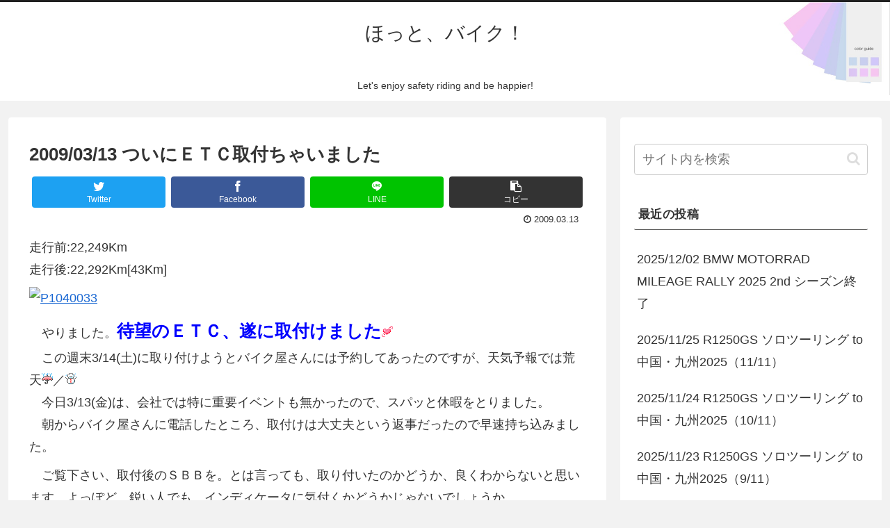

--- FILE ---
content_type: text/html; charset=UTF-8
request_url: https://rokube.org/3775/
body_size: 49285
content:
<!doctype html>
<html lang="ja">

<head>
<meta charset="utf-8">
<meta http-equiv="X-UA-Compatible" content="IE=edge">
<meta name="viewport" content="width=device-width, initial-scale=1.0, viewport-fit=cover"/>

  
  <link rel="amphtml" href="https://rokube.org/3775/?amp=1">
<!-- preconnect dns-prefetch -->
<link rel="preconnect dns-prefetch" href="//www.googletagmanager.com">
<link rel="preconnect dns-prefetch" href="//www.google-analytics.com">
<link rel="preconnect dns-prefetch" href="//ajax.googleapis.com">
<link rel="preconnect dns-prefetch" href="//cdnjs.cloudflare.com">
<link rel="preconnect dns-prefetch" href="//pagead2.googlesyndication.com">
<link rel="preconnect dns-prefetch" href="//googleads.g.doubleclick.net">
<link rel="preconnect dns-prefetch" href="//tpc.googlesyndication.com">
<link rel="preconnect dns-prefetch" href="//ad.doubleclick.net">
<link rel="preconnect dns-prefetch" href="//www.gstatic.com">
<link rel="preconnect dns-prefetch" href="//cse.google.com">
<link rel="preconnect dns-prefetch" href="//fonts.gstatic.com">
<link rel="preconnect dns-prefetch" href="//fonts.googleapis.com">
<link rel="preconnect dns-prefetch" href="//cms.quantserve.com">
<link rel="preconnect dns-prefetch" href="//secure.gravatar.com">
<link rel="preconnect dns-prefetch" href="//cdn.syndication.twimg.com">
<link rel="preconnect dns-prefetch" href="//cdn.jsdelivr.net">
<link rel="preconnect dns-prefetch" href="//images-fe.ssl-images-amazon.com">
<link rel="preconnect dns-prefetch" href="//completion.amazon.com">
<link rel="preconnect dns-prefetch" href="//m.media-amazon.com">
<link rel="preconnect dns-prefetch" href="//i.moshimo.com">
<link rel="preconnect dns-prefetch" href="//aml.valuecommerce.com">
<link rel="preconnect dns-prefetch" href="//dalc.valuecommerce.com">
<link rel="preconnect dns-prefetch" href="//dalb.valuecommerce.com">
<title>2009/03/13 ついにＥＴＣ取付ちゃいました  |  ほっと、バイク！</title>
<meta name='robots' content='max-image-preview:large' />

<!-- OGP -->
<meta property="og:type" content="article">
<meta property="og:description" content="走行前:22,249Km走行後:22,292Km 　やりました。待望のＥＴＣ、遂に取付けました　この週末3/14(土)に取り付けようとバイク屋さんには予約してあったのですが、天気予報では荒天／　今日3/13(金)は、会社では特に重要イベント">
<meta property="og:title" content="2009/03/13 ついにＥＴＣ取付ちゃいました">
<meta property="og:url" content="https://rokube.org/3775/">
<meta property="og:image" content="http://rokurokube.cocolog-nifty.com/blog/images/2009/03/13/p1040033.jpg">
<meta property="og:site_name" content="ほっと、バイク！">
<meta property="og:locale" content="ja_JP">
<meta property="article:published_time" content="2009-03-13T16:28:16+09:00" />
<meta property="article:modified_time" content="2009-03-13T16:28:16+09:00" />
<meta property="article:section" content="えとせとら">
<meta property="article:tag" content="ガジェット">
<!-- /OGP -->

<!-- Twitter Card -->
<meta name="twitter:card" content="summary_large_image">
<meta property="twitter:description" content="走行前:22,249Km走行後:22,292Km 　やりました。待望のＥＴＣ、遂に取付けました　この週末3/14(土)に取り付けようとバイク屋さんには予約してあったのですが、天気予報では荒天／　今日3/13(金)は、会社では特に重要イベント">
<meta property="twitter:title" content="2009/03/13 ついにＥＴＣ取付ちゃいました">
<meta property="twitter:url" content="https://rokube.org/3775/">
<meta name="twitter:image" content="http://rokurokube.cocolog-nifty.com/blog/images/2009/03/13/p1040033.jpg">
<meta name="twitter:domain" content="rokube.org">
<!-- /Twitter Card -->
<script>window._wca = window._wca || [];</script>
<link rel='dns-prefetch' href='//ajax.googleapis.com' />
<link rel='dns-prefetch' href='//cdnjs.cloudflare.com' />
<link rel='dns-prefetch' href='//stats.wp.com' />
<link rel="alternate" type="application/rss+xml" title="ほっと、バイク！ &raquo; フィード" href="https://rokube.org/feed/" />
<link rel="alternate" type="application/rss+xml" title="ほっと、バイク！ &raquo; コメントフィード" href="https://rokube.org/comments/feed/" />
<link rel="alternate" type="application/rss+xml" title="ほっと、バイク！ &raquo; 2009/03/13 ついにＥＴＣ取付ちゃいました のコメントのフィード" href="https://rokube.org/3775/feed/" />
<style id='wp-img-auto-sizes-contain-inline-css'>
img:is([sizes=auto i],[sizes^="auto," i]){contain-intrinsic-size:3000px 1500px}
/*# sourceURL=wp-img-auto-sizes-contain-inline-css */
</style>
<link rel='stylesheet' id='cocoon-style-css' href='https://rokube.org/wp-content/themes/cocoon-master/style.css?ver=6.9&#038;fver=20200823024414' media='all' />
<link rel='stylesheet' id='cocoon-keyframes-css' href='https://rokube.org/wp-content/themes/cocoon-master/keyframes.css?ver=6.9&#038;fver=20200823024414' media='all' />
<link rel='stylesheet' id='font-awesome-style-css' href='https://rokube.org/wp-content/themes/cocoon-master/webfonts/fontawesome/css/font-awesome.min.css?ver=6.9&#038;fver=20200823024413' media='all' />
<link rel='stylesheet' id='icomoon-style-css' href='https://rokube.org/wp-content/themes/cocoon-master/webfonts/icomoon/style.css?ver=6.9&#038;fver=20200823024414' media='all' />
<link rel='stylesheet' id='baguettebox-style-css' href='https://rokube.org/wp-content/themes/cocoon-master/plugins/baguettebox/dist/baguetteBox.min.css?ver=6.9&#038;fver=20200823024412' media='all' />
<link rel='stylesheet' id='cocoon-skin-style-css' href='https://rokube.org/wp-content/themes/cocoon-master/skins/skin-modernblack/style.css?ver=6.9&#038;fver=20200823024412' media='all' />
<style id='cocoon-skin-style-inline-css'>
@media screen and (max-width:480px){.page-body,.menu-content{font-size:16px}}.header{background-image:url(https://rokube.org/wp-content/uploads/2019/04/ヘッダー背景画像.jpg)}.main{width:860px}.main{padding:20px 29px}.main{border-width:1px}.sidebar{width:376px}.wrap{width:1256px}@media screen and (max-width:1260px){.wrap{width:auto}.main,.sidebar,.sidebar-left .main,.sidebar-left .sidebar{margin:0 .5%}.main{width:67%}.sidebar{padding:10px;width:30%}.entry-card-thumb{width:38%}.entry-card-content{margin-left:40%}}body::after{content:url(https://rokube.org/wp-content/themes/cocoon-master/lib/analytics/access.php?post_id=3775&post_type=post);visibility:hidden;position:absolute;bottom:0;right:0;width:1px;height:1px;overflow:hidden}.toc-checkbox{display:none}.toc-content{visibility:hidden;height:0;opacity:.2;transition:all .5s ease-out}.toc-checkbox:checked~.toc-content{visibility:visible;padding-top:.6em;height:100%;opacity:1}.toc-title::after{content:'[開く]';margin-left:.5em;cursor:pointer;font-size:.8em}.toc-title:hover::after{text-decoration:underline}.toc-checkbox:checked+.toc-title::after{content:'[閉じる]'}.eye-catch-wrap{justify-content:center}#respond{display:none}.entry-content>*,.demo .entry-content p{line-height:1.8}.entry-content>*,.demo .entry-content p{margin-top:.5em;margin-bottom:.5em}.article .micro-top{margin-bottom:-.55em}.article .micro-balloon{margin-bottom:-.4em}.article .micro-bottom{margin-top:-.55em}.article .micro-bottom.micro-balloon{margin-top:-.4em;margin-bottom:.5em}.blank-box.bb-key-color{border-color:#19448e}.iic-key-color li::before{color:#19448e}.blank-box.bb-tab.bb-key-color::before{background-color:#19448e}.tb-key-color .toggle-button{border:1px solid #19448e;background:#19448e;color:#fff}.tb-key-color .toggle-button::before{color:#ccc}.tb-key-color .toggle-checkbox:checked~.toggle-content{border-color:#19448e}.cb-key-color.caption-box{border-color:#19448e}.cb-key-color .caption-box-label{background-color:#19448e;color:#fff}.tcb-key-color .tab-caption-box-label{background-color:#19448e;color:#fff}.tcb-key-color .tab-caption-box-content{border-color:#19448e}.lb-key-color .label-box-content{border-color:#19448e}.mc-key-color{background-color:#19448e;color:#fff;border:0}.mc-key-color.micro-bottom::after{border-bottom-color:#19448e;border-top-color:transparent}.mc-key-color::before{border-top-color:transparent;border-bottom-color:transparent}.mc-key-color::after{border-top-color:#19448e}.btn-key-color,.btn-wrap.btn-wrap-key-color>a{background-color:#19448e}.has-text-color.has-key-color-color{color:#19448e}.has-background.has-key-color-background-color{background-color:#19448e}.article.page-body,body#tinymce.wp-editor{background-color:#fff}.article.page-body,.editor-post-title__block .editor-post-title__input,body#tinymce.wp-editor{color:#333}.body .has-key-color-background-color{background-color:#19448e}.body .has-key-color-color{color:#19448e}.body .has-key-color-border-color{border-color:#19448e}.btn-wrap.has-key-color-background-color>a{background-color:#19448e}.btn-wrap.has-key-color-color>a{color:#19448e}.btn-wrap.has-key-color-border-color>a{border-color:#19448e}.bb-tab.has-key-color-border-color .bb-label{background-color:#19448e}.toggle-wrap.has-key-color-border-color .toggle-button{background-color:#19448e}.toggle-wrap.has-key-color-border-color .toggle-button,.toggle-wrap.has-key-color-border-color .toggle-content{border-color:#19448e}.iconlist-box.has-key-color-icon-color li::before{color:#19448e}.micro-balloon.has-key-color-background-color{background-color:#19448e;border-color:transparent}.micro-balloon.has-key-color-background-color.micro-bottom::after{border-bottom-color:#19448e;border-top-color:transparent}.micro-balloon.has-key-color-background-color::before{border-top-color:transparent;border-bottom-color:transparent}.micro-balloon.has-key-color-background-color::after{border-top-color:#19448e}.micro-balloon.has-border-color.has-key-color-border-color{border-color:#19448e}.micro-balloon.micro-top.has-key-color-border-color::before{border-top-color:#19448e}.micro-balloon.micro-bottom.has-key-color-border-color::before{border-bottom-color:#19448e}.caption-box.has-key-color-border-color .box-label{background-color:#19448e}.tab-caption-box.has-key-color-border-color .box-label{background-color:#19448e}.tab-caption-box.has-key-color-border-color .box-content{border-color:#19448e}.tab-caption-box.has-key-color-background-color .box-content{background-color:#19448e}.label-box.has-key-color-border-color .box-content{border-color:#19448e}.label-box.has-key-color-background-color .box-content{background-color:#19448e}.sbp-l .speech-balloon.has-key-color-border-color::before{border-right-color:#19448e}.sbp-r .speech-balloon.has-key-color-border-color::before{border-left-color:#19448e}.sbp-l .speech-balloon.has-key-color-background-color::after{border-right-color:#19448e}.sbp-r .speech-balloon.has-key-color-background-color::after{border-left-color:#19448e}.sbs-line.sbp-r .speech-balloon.has-key-color-background-color{background-color:#19448e}.sbs-line.sbp-r .speech-balloon.has-key-color-border-color{border-color:#19448e}.speech-wrap.sbs-think .speech-balloon.has-key-color-border-color::before,.speech-wrap.sbs-think .speech-balloon.has-key-color-border-color::after{border-color:#19448e}.sbs-think .speech-balloon.has-key-color-background-color::before,.sbs-think .speech-balloon.has-key-color-background-color::after{background-color:#19448e}.timeline-box.has-key-color-point-color .timeline-item::before{background-color:#19448e}.body .has-red-background-color{background-color:#e60033}.body .has-red-color{color:#e60033}.body .has-red-border-color{border-color:#e60033}.btn-wrap.has-red-background-color>a{background-color:#e60033}.btn-wrap.has-red-color>a{color:#e60033}.btn-wrap.has-red-border-color>a{border-color:#e60033}.bb-tab.has-red-border-color .bb-label{background-color:#e60033}.toggle-wrap.has-red-border-color .toggle-button{background-color:#e60033}.toggle-wrap.has-red-border-color .toggle-button,.toggle-wrap.has-red-border-color .toggle-content{border-color:#e60033}.iconlist-box.has-red-icon-color li::before{color:#e60033}.micro-balloon.has-red-background-color{background-color:#e60033;border-color:transparent}.micro-balloon.has-red-background-color.micro-bottom::after{border-bottom-color:#e60033;border-top-color:transparent}.micro-balloon.has-red-background-color::before{border-top-color:transparent;border-bottom-color:transparent}.micro-balloon.has-red-background-color::after{border-top-color:#e60033}.micro-balloon.has-border-color.has-red-border-color{border-color:#e60033}.micro-balloon.micro-top.has-red-border-color::before{border-top-color:#e60033}.micro-balloon.micro-bottom.has-red-border-color::before{border-bottom-color:#e60033}.caption-box.has-red-border-color .box-label{background-color:#e60033}.tab-caption-box.has-red-border-color .box-label{background-color:#e60033}.tab-caption-box.has-red-border-color .box-content{border-color:#e60033}.tab-caption-box.has-red-background-color .box-content{background-color:#e60033}.label-box.has-red-border-color .box-content{border-color:#e60033}.label-box.has-red-background-color .box-content{background-color:#e60033}.sbp-l .speech-balloon.has-red-border-color::before{border-right-color:#e60033}.sbp-r .speech-balloon.has-red-border-color::before{border-left-color:#e60033}.sbp-l .speech-balloon.has-red-background-color::after{border-right-color:#e60033}.sbp-r .speech-balloon.has-red-background-color::after{border-left-color:#e60033}.sbs-line.sbp-r .speech-balloon.has-red-background-color{background-color:#e60033}.sbs-line.sbp-r .speech-balloon.has-red-border-color{border-color:#e60033}.speech-wrap.sbs-think .speech-balloon.has-red-border-color::before,.speech-wrap.sbs-think .speech-balloon.has-red-border-color::after{border-color:#e60033}.sbs-think .speech-balloon.has-red-background-color::before,.sbs-think .speech-balloon.has-red-background-color::after{background-color:#e60033}.timeline-box.has-red-point-color .timeline-item::before{background-color:#e60033}.body .has-pink-background-color{background-color:#e95295}.body .has-pink-color{color:#e95295}.body .has-pink-border-color{border-color:#e95295}.btn-wrap.has-pink-background-color>a{background-color:#e95295}.btn-wrap.has-pink-color>a{color:#e95295}.btn-wrap.has-pink-border-color>a{border-color:#e95295}.bb-tab.has-pink-border-color .bb-label{background-color:#e95295}.toggle-wrap.has-pink-border-color .toggle-button{background-color:#e95295}.toggle-wrap.has-pink-border-color .toggle-button,.toggle-wrap.has-pink-border-color .toggle-content{border-color:#e95295}.iconlist-box.has-pink-icon-color li::before{color:#e95295}.micro-balloon.has-pink-background-color{background-color:#e95295;border-color:transparent}.micro-balloon.has-pink-background-color.micro-bottom::after{border-bottom-color:#e95295;border-top-color:transparent}.micro-balloon.has-pink-background-color::before{border-top-color:transparent;border-bottom-color:transparent}.micro-balloon.has-pink-background-color::after{border-top-color:#e95295}.micro-balloon.has-border-color.has-pink-border-color{border-color:#e95295}.micro-balloon.micro-top.has-pink-border-color::before{border-top-color:#e95295}.micro-balloon.micro-bottom.has-pink-border-color::before{border-bottom-color:#e95295}.caption-box.has-pink-border-color .box-label{background-color:#e95295}.tab-caption-box.has-pink-border-color .box-label{background-color:#e95295}.tab-caption-box.has-pink-border-color .box-content{border-color:#e95295}.tab-caption-box.has-pink-background-color .box-content{background-color:#e95295}.label-box.has-pink-border-color .box-content{border-color:#e95295}.label-box.has-pink-background-color .box-content{background-color:#e95295}.sbp-l .speech-balloon.has-pink-border-color::before{border-right-color:#e95295}.sbp-r .speech-balloon.has-pink-border-color::before{border-left-color:#e95295}.sbp-l .speech-balloon.has-pink-background-color::after{border-right-color:#e95295}.sbp-r .speech-balloon.has-pink-background-color::after{border-left-color:#e95295}.sbs-line.sbp-r .speech-balloon.has-pink-background-color{background-color:#e95295}.sbs-line.sbp-r .speech-balloon.has-pink-border-color{border-color:#e95295}.speech-wrap.sbs-think .speech-balloon.has-pink-border-color::before,.speech-wrap.sbs-think .speech-balloon.has-pink-border-color::after{border-color:#e95295}.sbs-think .speech-balloon.has-pink-background-color::before,.sbs-think .speech-balloon.has-pink-background-color::after{background-color:#e95295}.timeline-box.has-pink-point-color .timeline-item::before{background-color:#e95295}.body .has-purple-background-color{background-color:#884898}.body .has-purple-color{color:#884898}.body .has-purple-border-color{border-color:#884898}.btn-wrap.has-purple-background-color>a{background-color:#884898}.btn-wrap.has-purple-color>a{color:#884898}.btn-wrap.has-purple-border-color>a{border-color:#884898}.bb-tab.has-purple-border-color .bb-label{background-color:#884898}.toggle-wrap.has-purple-border-color .toggle-button{background-color:#884898}.toggle-wrap.has-purple-border-color .toggle-button,.toggle-wrap.has-purple-border-color .toggle-content{border-color:#884898}.iconlist-box.has-purple-icon-color li::before{color:#884898}.micro-balloon.has-purple-background-color{background-color:#884898;border-color:transparent}.micro-balloon.has-purple-background-color.micro-bottom::after{border-bottom-color:#884898;border-top-color:transparent}.micro-balloon.has-purple-background-color::before{border-top-color:transparent;border-bottom-color:transparent}.micro-balloon.has-purple-background-color::after{border-top-color:#884898}.micro-balloon.has-border-color.has-purple-border-color{border-color:#884898}.micro-balloon.micro-top.has-purple-border-color::before{border-top-color:#884898}.micro-balloon.micro-bottom.has-purple-border-color::before{border-bottom-color:#884898}.caption-box.has-purple-border-color .box-label{background-color:#884898}.tab-caption-box.has-purple-border-color .box-label{background-color:#884898}.tab-caption-box.has-purple-border-color .box-content{border-color:#884898}.tab-caption-box.has-purple-background-color .box-content{background-color:#884898}.label-box.has-purple-border-color .box-content{border-color:#884898}.label-box.has-purple-background-color .box-content{background-color:#884898}.sbp-l .speech-balloon.has-purple-border-color::before{border-right-color:#884898}.sbp-r .speech-balloon.has-purple-border-color::before{border-left-color:#884898}.sbp-l .speech-balloon.has-purple-background-color::after{border-right-color:#884898}.sbp-r .speech-balloon.has-purple-background-color::after{border-left-color:#884898}.sbs-line.sbp-r .speech-balloon.has-purple-background-color{background-color:#884898}.sbs-line.sbp-r .speech-balloon.has-purple-border-color{border-color:#884898}.speech-wrap.sbs-think .speech-balloon.has-purple-border-color::before,.speech-wrap.sbs-think .speech-balloon.has-purple-border-color::after{border-color:#884898}.sbs-think .speech-balloon.has-purple-background-color::before,.sbs-think .speech-balloon.has-purple-background-color::after{background-color:#884898}.timeline-box.has-purple-point-color .timeline-item::before{background-color:#884898}.body .has-deep-background-color{background-color:#55295b}.body .has-deep-color{color:#55295b}.body .has-deep-border-color{border-color:#55295b}.btn-wrap.has-deep-background-color>a{background-color:#55295b}.btn-wrap.has-deep-color>a{color:#55295b}.btn-wrap.has-deep-border-color>a{border-color:#55295b}.bb-tab.has-deep-border-color .bb-label{background-color:#55295b}.toggle-wrap.has-deep-border-color .toggle-button{background-color:#55295b}.toggle-wrap.has-deep-border-color .toggle-button,.toggle-wrap.has-deep-border-color .toggle-content{border-color:#55295b}.iconlist-box.has-deep-icon-color li::before{color:#55295b}.micro-balloon.has-deep-background-color{background-color:#55295b;border-color:transparent}.micro-balloon.has-deep-background-color.micro-bottom::after{border-bottom-color:#55295b;border-top-color:transparent}.micro-balloon.has-deep-background-color::before{border-top-color:transparent;border-bottom-color:transparent}.micro-balloon.has-deep-background-color::after{border-top-color:#55295b}.micro-balloon.has-border-color.has-deep-border-color{border-color:#55295b}.micro-balloon.micro-top.has-deep-border-color::before{border-top-color:#55295b}.micro-balloon.micro-bottom.has-deep-border-color::before{border-bottom-color:#55295b}.caption-box.has-deep-border-color .box-label{background-color:#55295b}.tab-caption-box.has-deep-border-color .box-label{background-color:#55295b}.tab-caption-box.has-deep-border-color .box-content{border-color:#55295b}.tab-caption-box.has-deep-background-color .box-content{background-color:#55295b}.label-box.has-deep-border-color .box-content{border-color:#55295b}.label-box.has-deep-background-color .box-content{background-color:#55295b}.sbp-l .speech-balloon.has-deep-border-color::before{border-right-color:#55295b}.sbp-r .speech-balloon.has-deep-border-color::before{border-left-color:#55295b}.sbp-l .speech-balloon.has-deep-background-color::after{border-right-color:#55295b}.sbp-r .speech-balloon.has-deep-background-color::after{border-left-color:#55295b}.sbs-line.sbp-r .speech-balloon.has-deep-background-color{background-color:#55295b}.sbs-line.sbp-r .speech-balloon.has-deep-border-color{border-color:#55295b}.speech-wrap.sbs-think .speech-balloon.has-deep-border-color::before,.speech-wrap.sbs-think .speech-balloon.has-deep-border-color::after{border-color:#55295b}.sbs-think .speech-balloon.has-deep-background-color::before,.sbs-think .speech-balloon.has-deep-background-color::after{background-color:#55295b}.timeline-box.has-deep-point-color .timeline-item::before{background-color:#55295b}.body .has-indigo-background-color{background-color:#1e50a2}.body .has-indigo-color{color:#1e50a2}.body .has-indigo-border-color{border-color:#1e50a2}.btn-wrap.has-indigo-background-color>a{background-color:#1e50a2}.btn-wrap.has-indigo-color>a{color:#1e50a2}.btn-wrap.has-indigo-border-color>a{border-color:#1e50a2}.bb-tab.has-indigo-border-color .bb-label{background-color:#1e50a2}.toggle-wrap.has-indigo-border-color .toggle-button{background-color:#1e50a2}.toggle-wrap.has-indigo-border-color .toggle-button,.toggle-wrap.has-indigo-border-color .toggle-content{border-color:#1e50a2}.iconlist-box.has-indigo-icon-color li::before{color:#1e50a2}.micro-balloon.has-indigo-background-color{background-color:#1e50a2;border-color:transparent}.micro-balloon.has-indigo-background-color.micro-bottom::after{border-bottom-color:#1e50a2;border-top-color:transparent}.micro-balloon.has-indigo-background-color::before{border-top-color:transparent;border-bottom-color:transparent}.micro-balloon.has-indigo-background-color::after{border-top-color:#1e50a2}.micro-balloon.has-border-color.has-indigo-border-color{border-color:#1e50a2}.micro-balloon.micro-top.has-indigo-border-color::before{border-top-color:#1e50a2}.micro-balloon.micro-bottom.has-indigo-border-color::before{border-bottom-color:#1e50a2}.caption-box.has-indigo-border-color .box-label{background-color:#1e50a2}.tab-caption-box.has-indigo-border-color .box-label{background-color:#1e50a2}.tab-caption-box.has-indigo-border-color .box-content{border-color:#1e50a2}.tab-caption-box.has-indigo-background-color .box-content{background-color:#1e50a2}.label-box.has-indigo-border-color .box-content{border-color:#1e50a2}.label-box.has-indigo-background-color .box-content{background-color:#1e50a2}.sbp-l .speech-balloon.has-indigo-border-color::before{border-right-color:#1e50a2}.sbp-r .speech-balloon.has-indigo-border-color::before{border-left-color:#1e50a2}.sbp-l .speech-balloon.has-indigo-background-color::after{border-right-color:#1e50a2}.sbp-r .speech-balloon.has-indigo-background-color::after{border-left-color:#1e50a2}.sbs-line.sbp-r .speech-balloon.has-indigo-background-color{background-color:#1e50a2}.sbs-line.sbp-r .speech-balloon.has-indigo-border-color{border-color:#1e50a2}.speech-wrap.sbs-think .speech-balloon.has-indigo-border-color::before,.speech-wrap.sbs-think .speech-balloon.has-indigo-border-color::after{border-color:#1e50a2}.sbs-think .speech-balloon.has-indigo-background-color::before,.sbs-think .speech-balloon.has-indigo-background-color::after{background-color:#1e50a2}.timeline-box.has-indigo-point-color .timeline-item::before{background-color:#1e50a2}.body .has-blue-background-color{background-color:#0095d9}.body .has-blue-color{color:#0095d9}.body .has-blue-border-color{border-color:#0095d9}.btn-wrap.has-blue-background-color>a{background-color:#0095d9}.btn-wrap.has-blue-color>a{color:#0095d9}.btn-wrap.has-blue-border-color>a{border-color:#0095d9}.bb-tab.has-blue-border-color .bb-label{background-color:#0095d9}.toggle-wrap.has-blue-border-color .toggle-button{background-color:#0095d9}.toggle-wrap.has-blue-border-color .toggle-button,.toggle-wrap.has-blue-border-color .toggle-content{border-color:#0095d9}.iconlist-box.has-blue-icon-color li::before{color:#0095d9}.micro-balloon.has-blue-background-color{background-color:#0095d9;border-color:transparent}.micro-balloon.has-blue-background-color.micro-bottom::after{border-bottom-color:#0095d9;border-top-color:transparent}.micro-balloon.has-blue-background-color::before{border-top-color:transparent;border-bottom-color:transparent}.micro-balloon.has-blue-background-color::after{border-top-color:#0095d9}.micro-balloon.has-border-color.has-blue-border-color{border-color:#0095d9}.micro-balloon.micro-top.has-blue-border-color::before{border-top-color:#0095d9}.micro-balloon.micro-bottom.has-blue-border-color::before{border-bottom-color:#0095d9}.caption-box.has-blue-border-color .box-label{background-color:#0095d9}.tab-caption-box.has-blue-border-color .box-label{background-color:#0095d9}.tab-caption-box.has-blue-border-color .box-content{border-color:#0095d9}.tab-caption-box.has-blue-background-color .box-content{background-color:#0095d9}.label-box.has-blue-border-color .box-content{border-color:#0095d9}.label-box.has-blue-background-color .box-content{background-color:#0095d9}.sbp-l .speech-balloon.has-blue-border-color::before{border-right-color:#0095d9}.sbp-r .speech-balloon.has-blue-border-color::before{border-left-color:#0095d9}.sbp-l .speech-balloon.has-blue-background-color::after{border-right-color:#0095d9}.sbp-r .speech-balloon.has-blue-background-color::after{border-left-color:#0095d9}.sbs-line.sbp-r .speech-balloon.has-blue-background-color{background-color:#0095d9}.sbs-line.sbp-r .speech-balloon.has-blue-border-color{border-color:#0095d9}.speech-wrap.sbs-think .speech-balloon.has-blue-border-color::before,.speech-wrap.sbs-think .speech-balloon.has-blue-border-color::after{border-color:#0095d9}.sbs-think .speech-balloon.has-blue-background-color::before,.sbs-think .speech-balloon.has-blue-background-color::after{background-color:#0095d9}.timeline-box.has-blue-point-color .timeline-item::before{background-color:#0095d9}.body .has-light-blue-background-color{background-color:#2ca9e1}.body .has-light-blue-color{color:#2ca9e1}.body .has-light-blue-border-color{border-color:#2ca9e1}.btn-wrap.has-light-blue-background-color>a{background-color:#2ca9e1}.btn-wrap.has-light-blue-color>a{color:#2ca9e1}.btn-wrap.has-light-blue-border-color>a{border-color:#2ca9e1}.bb-tab.has-light-blue-border-color .bb-label{background-color:#2ca9e1}.toggle-wrap.has-light-blue-border-color .toggle-button{background-color:#2ca9e1}.toggle-wrap.has-light-blue-border-color .toggle-button,.toggle-wrap.has-light-blue-border-color .toggle-content{border-color:#2ca9e1}.iconlist-box.has-light-blue-icon-color li::before{color:#2ca9e1}.micro-balloon.has-light-blue-background-color{background-color:#2ca9e1;border-color:transparent}.micro-balloon.has-light-blue-background-color.micro-bottom::after{border-bottom-color:#2ca9e1;border-top-color:transparent}.micro-balloon.has-light-blue-background-color::before{border-top-color:transparent;border-bottom-color:transparent}.micro-balloon.has-light-blue-background-color::after{border-top-color:#2ca9e1}.micro-balloon.has-border-color.has-light-blue-border-color{border-color:#2ca9e1}.micro-balloon.micro-top.has-light-blue-border-color::before{border-top-color:#2ca9e1}.micro-balloon.micro-bottom.has-light-blue-border-color::before{border-bottom-color:#2ca9e1}.caption-box.has-light-blue-border-color .box-label{background-color:#2ca9e1}.tab-caption-box.has-light-blue-border-color .box-label{background-color:#2ca9e1}.tab-caption-box.has-light-blue-border-color .box-content{border-color:#2ca9e1}.tab-caption-box.has-light-blue-background-color .box-content{background-color:#2ca9e1}.label-box.has-light-blue-border-color .box-content{border-color:#2ca9e1}.label-box.has-light-blue-background-color .box-content{background-color:#2ca9e1}.sbp-l .speech-balloon.has-light-blue-border-color::before{border-right-color:#2ca9e1}.sbp-r .speech-balloon.has-light-blue-border-color::before{border-left-color:#2ca9e1}.sbp-l .speech-balloon.has-light-blue-background-color::after{border-right-color:#2ca9e1}.sbp-r .speech-balloon.has-light-blue-background-color::after{border-left-color:#2ca9e1}.sbs-line.sbp-r .speech-balloon.has-light-blue-background-color{background-color:#2ca9e1}.sbs-line.sbp-r .speech-balloon.has-light-blue-border-color{border-color:#2ca9e1}.speech-wrap.sbs-think .speech-balloon.has-light-blue-border-color::before,.speech-wrap.sbs-think .speech-balloon.has-light-blue-border-color::after{border-color:#2ca9e1}.sbs-think .speech-balloon.has-light-blue-background-color::before,.sbs-think .speech-balloon.has-light-blue-background-color::after{background-color:#2ca9e1}.timeline-box.has-light-blue-point-color .timeline-item::before{background-color:#2ca9e1}.body .has-cyan-background-color{background-color:#00a3af}.body .has-cyan-color{color:#00a3af}.body .has-cyan-border-color{border-color:#00a3af}.btn-wrap.has-cyan-background-color>a{background-color:#00a3af}.btn-wrap.has-cyan-color>a{color:#00a3af}.btn-wrap.has-cyan-border-color>a{border-color:#00a3af}.bb-tab.has-cyan-border-color .bb-label{background-color:#00a3af}.toggle-wrap.has-cyan-border-color .toggle-button{background-color:#00a3af}.toggle-wrap.has-cyan-border-color .toggle-button,.toggle-wrap.has-cyan-border-color .toggle-content{border-color:#00a3af}.iconlist-box.has-cyan-icon-color li::before{color:#00a3af}.micro-balloon.has-cyan-background-color{background-color:#00a3af;border-color:transparent}.micro-balloon.has-cyan-background-color.micro-bottom::after{border-bottom-color:#00a3af;border-top-color:transparent}.micro-balloon.has-cyan-background-color::before{border-top-color:transparent;border-bottom-color:transparent}.micro-balloon.has-cyan-background-color::after{border-top-color:#00a3af}.micro-balloon.has-border-color.has-cyan-border-color{border-color:#00a3af}.micro-balloon.micro-top.has-cyan-border-color::before{border-top-color:#00a3af}.micro-balloon.micro-bottom.has-cyan-border-color::before{border-bottom-color:#00a3af}.caption-box.has-cyan-border-color .box-label{background-color:#00a3af}.tab-caption-box.has-cyan-border-color .box-label{background-color:#00a3af}.tab-caption-box.has-cyan-border-color .box-content{border-color:#00a3af}.tab-caption-box.has-cyan-background-color .box-content{background-color:#00a3af}.label-box.has-cyan-border-color .box-content{border-color:#00a3af}.label-box.has-cyan-background-color .box-content{background-color:#00a3af}.sbp-l .speech-balloon.has-cyan-border-color::before{border-right-color:#00a3af}.sbp-r .speech-balloon.has-cyan-border-color::before{border-left-color:#00a3af}.sbp-l .speech-balloon.has-cyan-background-color::after{border-right-color:#00a3af}.sbp-r .speech-balloon.has-cyan-background-color::after{border-left-color:#00a3af}.sbs-line.sbp-r .speech-balloon.has-cyan-background-color{background-color:#00a3af}.sbs-line.sbp-r .speech-balloon.has-cyan-border-color{border-color:#00a3af}.speech-wrap.sbs-think .speech-balloon.has-cyan-border-color::before,.speech-wrap.sbs-think .speech-balloon.has-cyan-border-color::after{border-color:#00a3af}.sbs-think .speech-balloon.has-cyan-background-color::before,.sbs-think .speech-balloon.has-cyan-background-color::after{background-color:#00a3af}.timeline-box.has-cyan-point-color .timeline-item::before{background-color:#00a3af}.body .has-teal-background-color{background-color:#007b43}.body .has-teal-color{color:#007b43}.body .has-teal-border-color{border-color:#007b43}.btn-wrap.has-teal-background-color>a{background-color:#007b43}.btn-wrap.has-teal-color>a{color:#007b43}.btn-wrap.has-teal-border-color>a{border-color:#007b43}.bb-tab.has-teal-border-color .bb-label{background-color:#007b43}.toggle-wrap.has-teal-border-color .toggle-button{background-color:#007b43}.toggle-wrap.has-teal-border-color .toggle-button,.toggle-wrap.has-teal-border-color .toggle-content{border-color:#007b43}.iconlist-box.has-teal-icon-color li::before{color:#007b43}.micro-balloon.has-teal-background-color{background-color:#007b43;border-color:transparent}.micro-balloon.has-teal-background-color.micro-bottom::after{border-bottom-color:#007b43;border-top-color:transparent}.micro-balloon.has-teal-background-color::before{border-top-color:transparent;border-bottom-color:transparent}.micro-balloon.has-teal-background-color::after{border-top-color:#007b43}.micro-balloon.has-border-color.has-teal-border-color{border-color:#007b43}.micro-balloon.micro-top.has-teal-border-color::before{border-top-color:#007b43}.micro-balloon.micro-bottom.has-teal-border-color::before{border-bottom-color:#007b43}.caption-box.has-teal-border-color .box-label{background-color:#007b43}.tab-caption-box.has-teal-border-color .box-label{background-color:#007b43}.tab-caption-box.has-teal-border-color .box-content{border-color:#007b43}.tab-caption-box.has-teal-background-color .box-content{background-color:#007b43}.label-box.has-teal-border-color .box-content{border-color:#007b43}.label-box.has-teal-background-color .box-content{background-color:#007b43}.sbp-l .speech-balloon.has-teal-border-color::before{border-right-color:#007b43}.sbp-r .speech-balloon.has-teal-border-color::before{border-left-color:#007b43}.sbp-l .speech-balloon.has-teal-background-color::after{border-right-color:#007b43}.sbp-r .speech-balloon.has-teal-background-color::after{border-left-color:#007b43}.sbs-line.sbp-r .speech-balloon.has-teal-background-color{background-color:#007b43}.sbs-line.sbp-r .speech-balloon.has-teal-border-color{border-color:#007b43}.speech-wrap.sbs-think .speech-balloon.has-teal-border-color::before,.speech-wrap.sbs-think .speech-balloon.has-teal-border-color::after{border-color:#007b43}.sbs-think .speech-balloon.has-teal-background-color::before,.sbs-think .speech-balloon.has-teal-background-color::after{background-color:#007b43}.timeline-box.has-teal-point-color .timeline-item::before{background-color:#007b43}.body .has-green-background-color{background-color:#3eb370}.body .has-green-color{color:#3eb370}.body .has-green-border-color{border-color:#3eb370}.btn-wrap.has-green-background-color>a{background-color:#3eb370}.btn-wrap.has-green-color>a{color:#3eb370}.btn-wrap.has-green-border-color>a{border-color:#3eb370}.bb-tab.has-green-border-color .bb-label{background-color:#3eb370}.toggle-wrap.has-green-border-color .toggle-button{background-color:#3eb370}.toggle-wrap.has-green-border-color .toggle-button,.toggle-wrap.has-green-border-color .toggle-content{border-color:#3eb370}.iconlist-box.has-green-icon-color li::before{color:#3eb370}.micro-balloon.has-green-background-color{background-color:#3eb370;border-color:transparent}.micro-balloon.has-green-background-color.micro-bottom::after{border-bottom-color:#3eb370;border-top-color:transparent}.micro-balloon.has-green-background-color::before{border-top-color:transparent;border-bottom-color:transparent}.micro-balloon.has-green-background-color::after{border-top-color:#3eb370}.micro-balloon.has-border-color.has-green-border-color{border-color:#3eb370}.micro-balloon.micro-top.has-green-border-color::before{border-top-color:#3eb370}.micro-balloon.micro-bottom.has-green-border-color::before{border-bottom-color:#3eb370}.caption-box.has-green-border-color .box-label{background-color:#3eb370}.tab-caption-box.has-green-border-color .box-label{background-color:#3eb370}.tab-caption-box.has-green-border-color .box-content{border-color:#3eb370}.tab-caption-box.has-green-background-color .box-content{background-color:#3eb370}.label-box.has-green-border-color .box-content{border-color:#3eb370}.label-box.has-green-background-color .box-content{background-color:#3eb370}.sbp-l .speech-balloon.has-green-border-color::before{border-right-color:#3eb370}.sbp-r .speech-balloon.has-green-border-color::before{border-left-color:#3eb370}.sbp-l .speech-balloon.has-green-background-color::after{border-right-color:#3eb370}.sbp-r .speech-balloon.has-green-background-color::after{border-left-color:#3eb370}.sbs-line.sbp-r .speech-balloon.has-green-background-color{background-color:#3eb370}.sbs-line.sbp-r .speech-balloon.has-green-border-color{border-color:#3eb370}.speech-wrap.sbs-think .speech-balloon.has-green-border-color::before,.speech-wrap.sbs-think .speech-balloon.has-green-border-color::after{border-color:#3eb370}.sbs-think .speech-balloon.has-green-background-color::before,.sbs-think .speech-balloon.has-green-background-color::after{background-color:#3eb370}.timeline-box.has-green-point-color .timeline-item::before{background-color:#3eb370}.body .has-light-green-background-color{background-color:#8bc34a}.body .has-light-green-color{color:#8bc34a}.body .has-light-green-border-color{border-color:#8bc34a}.btn-wrap.has-light-green-background-color>a{background-color:#8bc34a}.btn-wrap.has-light-green-color>a{color:#8bc34a}.btn-wrap.has-light-green-border-color>a{border-color:#8bc34a}.bb-tab.has-light-green-border-color .bb-label{background-color:#8bc34a}.toggle-wrap.has-light-green-border-color .toggle-button{background-color:#8bc34a}.toggle-wrap.has-light-green-border-color .toggle-button,.toggle-wrap.has-light-green-border-color .toggle-content{border-color:#8bc34a}.iconlist-box.has-light-green-icon-color li::before{color:#8bc34a}.micro-balloon.has-light-green-background-color{background-color:#8bc34a;border-color:transparent}.micro-balloon.has-light-green-background-color.micro-bottom::after{border-bottom-color:#8bc34a;border-top-color:transparent}.micro-balloon.has-light-green-background-color::before{border-top-color:transparent;border-bottom-color:transparent}.micro-balloon.has-light-green-background-color::after{border-top-color:#8bc34a}.micro-balloon.has-border-color.has-light-green-border-color{border-color:#8bc34a}.micro-balloon.micro-top.has-light-green-border-color::before{border-top-color:#8bc34a}.micro-balloon.micro-bottom.has-light-green-border-color::before{border-bottom-color:#8bc34a}.caption-box.has-light-green-border-color .box-label{background-color:#8bc34a}.tab-caption-box.has-light-green-border-color .box-label{background-color:#8bc34a}.tab-caption-box.has-light-green-border-color .box-content{border-color:#8bc34a}.tab-caption-box.has-light-green-background-color .box-content{background-color:#8bc34a}.label-box.has-light-green-border-color .box-content{border-color:#8bc34a}.label-box.has-light-green-background-color .box-content{background-color:#8bc34a}.sbp-l .speech-balloon.has-light-green-border-color::before{border-right-color:#8bc34a}.sbp-r .speech-balloon.has-light-green-border-color::before{border-left-color:#8bc34a}.sbp-l .speech-balloon.has-light-green-background-color::after{border-right-color:#8bc34a}.sbp-r .speech-balloon.has-light-green-background-color::after{border-left-color:#8bc34a}.sbs-line.sbp-r .speech-balloon.has-light-green-background-color{background-color:#8bc34a}.sbs-line.sbp-r .speech-balloon.has-light-green-border-color{border-color:#8bc34a}.speech-wrap.sbs-think .speech-balloon.has-light-green-border-color::before,.speech-wrap.sbs-think .speech-balloon.has-light-green-border-color::after{border-color:#8bc34a}.sbs-think .speech-balloon.has-light-green-background-color::before,.sbs-think .speech-balloon.has-light-green-background-color::after{background-color:#8bc34a}.timeline-box.has-light-green-point-color .timeline-item::before{background-color:#8bc34a}.body .has-lime-background-color{background-color:#c3d825}.body .has-lime-color{color:#c3d825}.body .has-lime-border-color{border-color:#c3d825}.btn-wrap.has-lime-background-color>a{background-color:#c3d825}.btn-wrap.has-lime-color>a{color:#c3d825}.btn-wrap.has-lime-border-color>a{border-color:#c3d825}.bb-tab.has-lime-border-color .bb-label{background-color:#c3d825}.toggle-wrap.has-lime-border-color .toggle-button{background-color:#c3d825}.toggle-wrap.has-lime-border-color .toggle-button,.toggle-wrap.has-lime-border-color .toggle-content{border-color:#c3d825}.iconlist-box.has-lime-icon-color li::before{color:#c3d825}.micro-balloon.has-lime-background-color{background-color:#c3d825;border-color:transparent}.micro-balloon.has-lime-background-color.micro-bottom::after{border-bottom-color:#c3d825;border-top-color:transparent}.micro-balloon.has-lime-background-color::before{border-top-color:transparent;border-bottom-color:transparent}.micro-balloon.has-lime-background-color::after{border-top-color:#c3d825}.micro-balloon.has-border-color.has-lime-border-color{border-color:#c3d825}.micro-balloon.micro-top.has-lime-border-color::before{border-top-color:#c3d825}.micro-balloon.micro-bottom.has-lime-border-color::before{border-bottom-color:#c3d825}.caption-box.has-lime-border-color .box-label{background-color:#c3d825}.tab-caption-box.has-lime-border-color .box-label{background-color:#c3d825}.tab-caption-box.has-lime-border-color .box-content{border-color:#c3d825}.tab-caption-box.has-lime-background-color .box-content{background-color:#c3d825}.label-box.has-lime-border-color .box-content{border-color:#c3d825}.label-box.has-lime-background-color .box-content{background-color:#c3d825}.sbp-l .speech-balloon.has-lime-border-color::before{border-right-color:#c3d825}.sbp-r .speech-balloon.has-lime-border-color::before{border-left-color:#c3d825}.sbp-l .speech-balloon.has-lime-background-color::after{border-right-color:#c3d825}.sbp-r .speech-balloon.has-lime-background-color::after{border-left-color:#c3d825}.sbs-line.sbp-r .speech-balloon.has-lime-background-color{background-color:#c3d825}.sbs-line.sbp-r .speech-balloon.has-lime-border-color{border-color:#c3d825}.speech-wrap.sbs-think .speech-balloon.has-lime-border-color::before,.speech-wrap.sbs-think .speech-balloon.has-lime-border-color::after{border-color:#c3d825}.sbs-think .speech-balloon.has-lime-background-color::before,.sbs-think .speech-balloon.has-lime-background-color::after{background-color:#c3d825}.timeline-box.has-lime-point-color .timeline-item::before{background-color:#c3d825}.body .has-yellow-background-color{background-color:#ffd900}.body .has-yellow-color{color:#ffd900}.body .has-yellow-border-color{border-color:#ffd900}.btn-wrap.has-yellow-background-color>a{background-color:#ffd900}.btn-wrap.has-yellow-color>a{color:#ffd900}.btn-wrap.has-yellow-border-color>a{border-color:#ffd900}.bb-tab.has-yellow-border-color .bb-label{background-color:#ffd900}.toggle-wrap.has-yellow-border-color .toggle-button{background-color:#ffd900}.toggle-wrap.has-yellow-border-color .toggle-button,.toggle-wrap.has-yellow-border-color .toggle-content{border-color:#ffd900}.iconlist-box.has-yellow-icon-color li::before{color:#ffd900}.micro-balloon.has-yellow-background-color{background-color:#ffd900;border-color:transparent}.micro-balloon.has-yellow-background-color.micro-bottom::after{border-bottom-color:#ffd900;border-top-color:transparent}.micro-balloon.has-yellow-background-color::before{border-top-color:transparent;border-bottom-color:transparent}.micro-balloon.has-yellow-background-color::after{border-top-color:#ffd900}.micro-balloon.has-border-color.has-yellow-border-color{border-color:#ffd900}.micro-balloon.micro-top.has-yellow-border-color::before{border-top-color:#ffd900}.micro-balloon.micro-bottom.has-yellow-border-color::before{border-bottom-color:#ffd900}.caption-box.has-yellow-border-color .box-label{background-color:#ffd900}.tab-caption-box.has-yellow-border-color .box-label{background-color:#ffd900}.tab-caption-box.has-yellow-border-color .box-content{border-color:#ffd900}.tab-caption-box.has-yellow-background-color .box-content{background-color:#ffd900}.label-box.has-yellow-border-color .box-content{border-color:#ffd900}.label-box.has-yellow-background-color .box-content{background-color:#ffd900}.sbp-l .speech-balloon.has-yellow-border-color::before{border-right-color:#ffd900}.sbp-r .speech-balloon.has-yellow-border-color::before{border-left-color:#ffd900}.sbp-l .speech-balloon.has-yellow-background-color::after{border-right-color:#ffd900}.sbp-r .speech-balloon.has-yellow-background-color::after{border-left-color:#ffd900}.sbs-line.sbp-r .speech-balloon.has-yellow-background-color{background-color:#ffd900}.sbs-line.sbp-r .speech-balloon.has-yellow-border-color{border-color:#ffd900}.speech-wrap.sbs-think .speech-balloon.has-yellow-border-color::before,.speech-wrap.sbs-think .speech-balloon.has-yellow-border-color::after{border-color:#ffd900}.sbs-think .speech-balloon.has-yellow-background-color::before,.sbs-think .speech-balloon.has-yellow-background-color::after{background-color:#ffd900}.timeline-box.has-yellow-point-color .timeline-item::before{background-color:#ffd900}.body .has-amber-background-color{background-color:#ffc107}.body .has-amber-color{color:#ffc107}.body .has-amber-border-color{border-color:#ffc107}.btn-wrap.has-amber-background-color>a{background-color:#ffc107}.btn-wrap.has-amber-color>a{color:#ffc107}.btn-wrap.has-amber-border-color>a{border-color:#ffc107}.bb-tab.has-amber-border-color .bb-label{background-color:#ffc107}.toggle-wrap.has-amber-border-color .toggle-button{background-color:#ffc107}.toggle-wrap.has-amber-border-color .toggle-button,.toggle-wrap.has-amber-border-color .toggle-content{border-color:#ffc107}.iconlist-box.has-amber-icon-color li::before{color:#ffc107}.micro-balloon.has-amber-background-color{background-color:#ffc107;border-color:transparent}.micro-balloon.has-amber-background-color.micro-bottom::after{border-bottom-color:#ffc107;border-top-color:transparent}.micro-balloon.has-amber-background-color::before{border-top-color:transparent;border-bottom-color:transparent}.micro-balloon.has-amber-background-color::after{border-top-color:#ffc107}.micro-balloon.has-border-color.has-amber-border-color{border-color:#ffc107}.micro-balloon.micro-top.has-amber-border-color::before{border-top-color:#ffc107}.micro-balloon.micro-bottom.has-amber-border-color::before{border-bottom-color:#ffc107}.caption-box.has-amber-border-color .box-label{background-color:#ffc107}.tab-caption-box.has-amber-border-color .box-label{background-color:#ffc107}.tab-caption-box.has-amber-border-color .box-content{border-color:#ffc107}.tab-caption-box.has-amber-background-color .box-content{background-color:#ffc107}.label-box.has-amber-border-color .box-content{border-color:#ffc107}.label-box.has-amber-background-color .box-content{background-color:#ffc107}.sbp-l .speech-balloon.has-amber-border-color::before{border-right-color:#ffc107}.sbp-r .speech-balloon.has-amber-border-color::before{border-left-color:#ffc107}.sbp-l .speech-balloon.has-amber-background-color::after{border-right-color:#ffc107}.sbp-r .speech-balloon.has-amber-background-color::after{border-left-color:#ffc107}.sbs-line.sbp-r .speech-balloon.has-amber-background-color{background-color:#ffc107}.sbs-line.sbp-r .speech-balloon.has-amber-border-color{border-color:#ffc107}.speech-wrap.sbs-think .speech-balloon.has-amber-border-color::before,.speech-wrap.sbs-think .speech-balloon.has-amber-border-color::after{border-color:#ffc107}.sbs-think .speech-balloon.has-amber-background-color::before,.sbs-think .speech-balloon.has-amber-background-color::after{background-color:#ffc107}.timeline-box.has-amber-point-color .timeline-item::before{background-color:#ffc107}.body .has-orange-background-color{background-color:#f39800}.body .has-orange-color{color:#f39800}.body .has-orange-border-color{border-color:#f39800}.btn-wrap.has-orange-background-color>a{background-color:#f39800}.btn-wrap.has-orange-color>a{color:#f39800}.btn-wrap.has-orange-border-color>a{border-color:#f39800}.bb-tab.has-orange-border-color .bb-label{background-color:#f39800}.toggle-wrap.has-orange-border-color .toggle-button{background-color:#f39800}.toggle-wrap.has-orange-border-color .toggle-button,.toggle-wrap.has-orange-border-color .toggle-content{border-color:#f39800}.iconlist-box.has-orange-icon-color li::before{color:#f39800}.micro-balloon.has-orange-background-color{background-color:#f39800;border-color:transparent}.micro-balloon.has-orange-background-color.micro-bottom::after{border-bottom-color:#f39800;border-top-color:transparent}.micro-balloon.has-orange-background-color::before{border-top-color:transparent;border-bottom-color:transparent}.micro-balloon.has-orange-background-color::after{border-top-color:#f39800}.micro-balloon.has-border-color.has-orange-border-color{border-color:#f39800}.micro-balloon.micro-top.has-orange-border-color::before{border-top-color:#f39800}.micro-balloon.micro-bottom.has-orange-border-color::before{border-bottom-color:#f39800}.caption-box.has-orange-border-color .box-label{background-color:#f39800}.tab-caption-box.has-orange-border-color .box-label{background-color:#f39800}.tab-caption-box.has-orange-border-color .box-content{border-color:#f39800}.tab-caption-box.has-orange-background-color .box-content{background-color:#f39800}.label-box.has-orange-border-color .box-content{border-color:#f39800}.label-box.has-orange-background-color .box-content{background-color:#f39800}.sbp-l .speech-balloon.has-orange-border-color::before{border-right-color:#f39800}.sbp-r .speech-balloon.has-orange-border-color::before{border-left-color:#f39800}.sbp-l .speech-balloon.has-orange-background-color::after{border-right-color:#f39800}.sbp-r .speech-balloon.has-orange-background-color::after{border-left-color:#f39800}.sbs-line.sbp-r .speech-balloon.has-orange-background-color{background-color:#f39800}.sbs-line.sbp-r .speech-balloon.has-orange-border-color{border-color:#f39800}.speech-wrap.sbs-think .speech-balloon.has-orange-border-color::before,.speech-wrap.sbs-think .speech-balloon.has-orange-border-color::after{border-color:#f39800}.sbs-think .speech-balloon.has-orange-background-color::before,.sbs-think .speech-balloon.has-orange-background-color::after{background-color:#f39800}.timeline-box.has-orange-point-color .timeline-item::before{background-color:#f39800}.body .has-deep-orange-background-color{background-color:#ea5506}.body .has-deep-orange-color{color:#ea5506}.body .has-deep-orange-border-color{border-color:#ea5506}.btn-wrap.has-deep-orange-background-color>a{background-color:#ea5506}.btn-wrap.has-deep-orange-color>a{color:#ea5506}.btn-wrap.has-deep-orange-border-color>a{border-color:#ea5506}.bb-tab.has-deep-orange-border-color .bb-label{background-color:#ea5506}.toggle-wrap.has-deep-orange-border-color .toggle-button{background-color:#ea5506}.toggle-wrap.has-deep-orange-border-color .toggle-button,.toggle-wrap.has-deep-orange-border-color .toggle-content{border-color:#ea5506}.iconlist-box.has-deep-orange-icon-color li::before{color:#ea5506}.micro-balloon.has-deep-orange-background-color{background-color:#ea5506;border-color:transparent}.micro-balloon.has-deep-orange-background-color.micro-bottom::after{border-bottom-color:#ea5506;border-top-color:transparent}.micro-balloon.has-deep-orange-background-color::before{border-top-color:transparent;border-bottom-color:transparent}.micro-balloon.has-deep-orange-background-color::after{border-top-color:#ea5506}.micro-balloon.has-border-color.has-deep-orange-border-color{border-color:#ea5506}.micro-balloon.micro-top.has-deep-orange-border-color::before{border-top-color:#ea5506}.micro-balloon.micro-bottom.has-deep-orange-border-color::before{border-bottom-color:#ea5506}.caption-box.has-deep-orange-border-color .box-label{background-color:#ea5506}.tab-caption-box.has-deep-orange-border-color .box-label{background-color:#ea5506}.tab-caption-box.has-deep-orange-border-color .box-content{border-color:#ea5506}.tab-caption-box.has-deep-orange-background-color .box-content{background-color:#ea5506}.label-box.has-deep-orange-border-color .box-content{border-color:#ea5506}.label-box.has-deep-orange-background-color .box-content{background-color:#ea5506}.sbp-l .speech-balloon.has-deep-orange-border-color::before{border-right-color:#ea5506}.sbp-r .speech-balloon.has-deep-orange-border-color::before{border-left-color:#ea5506}.sbp-l .speech-balloon.has-deep-orange-background-color::after{border-right-color:#ea5506}.sbp-r .speech-balloon.has-deep-orange-background-color::after{border-left-color:#ea5506}.sbs-line.sbp-r .speech-balloon.has-deep-orange-background-color{background-color:#ea5506}.sbs-line.sbp-r .speech-balloon.has-deep-orange-border-color{border-color:#ea5506}.speech-wrap.sbs-think .speech-balloon.has-deep-orange-border-color::before,.speech-wrap.sbs-think .speech-balloon.has-deep-orange-border-color::after{border-color:#ea5506}.sbs-think .speech-balloon.has-deep-orange-background-color::before,.sbs-think .speech-balloon.has-deep-orange-background-color::after{background-color:#ea5506}.timeline-box.has-deep-orange-point-color .timeline-item::before{background-color:#ea5506}.body .has-brown-background-color{background-color:#954e2a}.body .has-brown-color{color:#954e2a}.body .has-brown-border-color{border-color:#954e2a}.btn-wrap.has-brown-background-color>a{background-color:#954e2a}.btn-wrap.has-brown-color>a{color:#954e2a}.btn-wrap.has-brown-border-color>a{border-color:#954e2a}.bb-tab.has-brown-border-color .bb-label{background-color:#954e2a}.toggle-wrap.has-brown-border-color .toggle-button{background-color:#954e2a}.toggle-wrap.has-brown-border-color .toggle-button,.toggle-wrap.has-brown-border-color .toggle-content{border-color:#954e2a}.iconlist-box.has-brown-icon-color li::before{color:#954e2a}.micro-balloon.has-brown-background-color{background-color:#954e2a;border-color:transparent}.micro-balloon.has-brown-background-color.micro-bottom::after{border-bottom-color:#954e2a;border-top-color:transparent}.micro-balloon.has-brown-background-color::before{border-top-color:transparent;border-bottom-color:transparent}.micro-balloon.has-brown-background-color::after{border-top-color:#954e2a}.micro-balloon.has-border-color.has-brown-border-color{border-color:#954e2a}.micro-balloon.micro-top.has-brown-border-color::before{border-top-color:#954e2a}.micro-balloon.micro-bottom.has-brown-border-color::before{border-bottom-color:#954e2a}.caption-box.has-brown-border-color .box-label{background-color:#954e2a}.tab-caption-box.has-brown-border-color .box-label{background-color:#954e2a}.tab-caption-box.has-brown-border-color .box-content{border-color:#954e2a}.tab-caption-box.has-brown-background-color .box-content{background-color:#954e2a}.label-box.has-brown-border-color .box-content{border-color:#954e2a}.label-box.has-brown-background-color .box-content{background-color:#954e2a}.sbp-l .speech-balloon.has-brown-border-color::before{border-right-color:#954e2a}.sbp-r .speech-balloon.has-brown-border-color::before{border-left-color:#954e2a}.sbp-l .speech-balloon.has-brown-background-color::after{border-right-color:#954e2a}.sbp-r .speech-balloon.has-brown-background-color::after{border-left-color:#954e2a}.sbs-line.sbp-r .speech-balloon.has-brown-background-color{background-color:#954e2a}.sbs-line.sbp-r .speech-balloon.has-brown-border-color{border-color:#954e2a}.speech-wrap.sbs-think .speech-balloon.has-brown-border-color::before,.speech-wrap.sbs-think .speech-balloon.has-brown-border-color::after{border-color:#954e2a}.sbs-think .speech-balloon.has-brown-background-color::before,.sbs-think .speech-balloon.has-brown-background-color::after{background-color:#954e2a}.timeline-box.has-brown-point-color .timeline-item::before{background-color:#954e2a}.body .has-grey-background-color{background-color:#949495}.body .has-grey-color{color:#949495}.body .has-grey-border-color{border-color:#949495}.btn-wrap.has-grey-background-color>a{background-color:#949495}.btn-wrap.has-grey-color>a{color:#949495}.btn-wrap.has-grey-border-color>a{border-color:#949495}.bb-tab.has-grey-border-color .bb-label{background-color:#949495}.toggle-wrap.has-grey-border-color .toggle-button{background-color:#949495}.toggle-wrap.has-grey-border-color .toggle-button,.toggle-wrap.has-grey-border-color .toggle-content{border-color:#949495}.iconlist-box.has-grey-icon-color li::before{color:#949495}.micro-balloon.has-grey-background-color{background-color:#949495;border-color:transparent}.micro-balloon.has-grey-background-color.micro-bottom::after{border-bottom-color:#949495;border-top-color:transparent}.micro-balloon.has-grey-background-color::before{border-top-color:transparent;border-bottom-color:transparent}.micro-balloon.has-grey-background-color::after{border-top-color:#949495}.micro-balloon.has-border-color.has-grey-border-color{border-color:#949495}.micro-balloon.micro-top.has-grey-border-color::before{border-top-color:#949495}.micro-balloon.micro-bottom.has-grey-border-color::before{border-bottom-color:#949495}.caption-box.has-grey-border-color .box-label{background-color:#949495}.tab-caption-box.has-grey-border-color .box-label{background-color:#949495}.tab-caption-box.has-grey-border-color .box-content{border-color:#949495}.tab-caption-box.has-grey-background-color .box-content{background-color:#949495}.label-box.has-grey-border-color .box-content{border-color:#949495}.label-box.has-grey-background-color .box-content{background-color:#949495}.sbp-l .speech-balloon.has-grey-border-color::before{border-right-color:#949495}.sbp-r .speech-balloon.has-grey-border-color::before{border-left-color:#949495}.sbp-l .speech-balloon.has-grey-background-color::after{border-right-color:#949495}.sbp-r .speech-balloon.has-grey-background-color::after{border-left-color:#949495}.sbs-line.sbp-r .speech-balloon.has-grey-background-color{background-color:#949495}.sbs-line.sbp-r .speech-balloon.has-grey-border-color{border-color:#949495}.speech-wrap.sbs-think .speech-balloon.has-grey-border-color::before,.speech-wrap.sbs-think .speech-balloon.has-grey-border-color::after{border-color:#949495}.sbs-think .speech-balloon.has-grey-background-color::before,.sbs-think .speech-balloon.has-grey-background-color::after{background-color:#949495}.timeline-box.has-grey-point-color .timeline-item::before{background-color:#949495}.body .has-black-background-color{background-color:#333}.body .has-black-color{color:#333}.body .has-black-border-color{border-color:#333}.btn-wrap.has-black-background-color>a{background-color:#333}.btn-wrap.has-black-color>a{color:#333}.btn-wrap.has-black-border-color>a{border-color:#333}.bb-tab.has-black-border-color .bb-label{background-color:#333}.toggle-wrap.has-black-border-color .toggle-button{background-color:#333}.toggle-wrap.has-black-border-color .toggle-button,.toggle-wrap.has-black-border-color .toggle-content{border-color:#333}.iconlist-box.has-black-icon-color li::before{color:#333}.micro-balloon.has-black-background-color{background-color:#333;border-color:transparent}.micro-balloon.has-black-background-color.micro-bottom::after{border-bottom-color:#333;border-top-color:transparent}.micro-balloon.has-black-background-color::before{border-top-color:transparent;border-bottom-color:transparent}.micro-balloon.has-black-background-color::after{border-top-color:#333}.micro-balloon.has-border-color.has-black-border-color{border-color:#333}.micro-balloon.micro-top.has-black-border-color::before{border-top-color:#333}.micro-balloon.micro-bottom.has-black-border-color::before{border-bottom-color:#333}.caption-box.has-black-border-color .box-label{background-color:#333}.tab-caption-box.has-black-border-color .box-label{background-color:#333}.tab-caption-box.has-black-border-color .box-content{border-color:#333}.tab-caption-box.has-black-background-color .box-content{background-color:#333}.label-box.has-black-border-color .box-content{border-color:#333}.label-box.has-black-background-color .box-content{background-color:#333}.sbp-l .speech-balloon.has-black-border-color::before{border-right-color:#333}.sbp-r .speech-balloon.has-black-border-color::before{border-left-color:#333}.sbp-l .speech-balloon.has-black-background-color::after{border-right-color:#333}.sbp-r .speech-balloon.has-black-background-color::after{border-left-color:#333}.sbs-line.sbp-r .speech-balloon.has-black-background-color{background-color:#333}.sbs-line.sbp-r .speech-balloon.has-black-border-color{border-color:#333}.speech-wrap.sbs-think .speech-balloon.has-black-border-color::before,.speech-wrap.sbs-think .speech-balloon.has-black-border-color::after{border-color:#333}.sbs-think .speech-balloon.has-black-background-color::before,.sbs-think .speech-balloon.has-black-background-color::after{background-color:#333}.timeline-box.has-black-point-color .timeline-item::before{background-color:#333}.body .has-white-background-color{background-color:#fff}.body .has-white-color{color:#fff}.body .has-white-border-color{border-color:#fff}.btn-wrap.has-white-background-color>a{background-color:#fff}.btn-wrap.has-white-color>a{color:#fff}.btn-wrap.has-white-border-color>a{border-color:#fff}.bb-tab.has-white-border-color .bb-label{background-color:#fff}.toggle-wrap.has-white-border-color .toggle-button{background-color:#fff}.toggle-wrap.has-white-border-color .toggle-button,.toggle-wrap.has-white-border-color .toggle-content{border-color:#fff}.iconlist-box.has-white-icon-color li::before{color:#fff}.micro-balloon.has-white-background-color{background-color:#fff;border-color:transparent}.micro-balloon.has-white-background-color.micro-bottom::after{border-bottom-color:#fff;border-top-color:transparent}.micro-balloon.has-white-background-color::before{border-top-color:transparent;border-bottom-color:transparent}.micro-balloon.has-white-background-color::after{border-top-color:#fff}.micro-balloon.has-border-color.has-white-border-color{border-color:#fff}.micro-balloon.micro-top.has-white-border-color::before{border-top-color:#fff}.micro-balloon.micro-bottom.has-white-border-color::before{border-bottom-color:#fff}.caption-box.has-white-border-color .box-label{background-color:#fff}.tab-caption-box.has-white-border-color .box-label{background-color:#fff}.tab-caption-box.has-white-border-color .box-content{border-color:#fff}.tab-caption-box.has-white-background-color .box-content{background-color:#fff}.label-box.has-white-border-color .box-content{border-color:#fff}.label-box.has-white-background-color .box-content{background-color:#fff}.sbp-l .speech-balloon.has-white-border-color::before{border-right-color:#fff}.sbp-r .speech-balloon.has-white-border-color::before{border-left-color:#fff}.sbp-l .speech-balloon.has-white-background-color::after{border-right-color:#fff}.sbp-r .speech-balloon.has-white-background-color::after{border-left-color:#fff}.sbs-line.sbp-r .speech-balloon.has-white-background-color{background-color:#fff}.sbs-line.sbp-r .speech-balloon.has-white-border-color{border-color:#fff}.speech-wrap.sbs-think .speech-balloon.has-white-border-color::before,.speech-wrap.sbs-think .speech-balloon.has-white-border-color::after{border-color:#fff}.sbs-think .speech-balloon.has-white-background-color::before,.sbs-think .speech-balloon.has-white-background-color::after{background-color:#fff}.timeline-box.has-white-point-color .timeline-item::before{background-color:#fff}.body .has-watery-blue-background-color{background-color:#f3fafe}.body .has-watery-blue-color{color:#f3fafe}.body .has-watery-blue-border-color{border-color:#f3fafe}.btn-wrap.has-watery-blue-background-color>a{background-color:#f3fafe}.btn-wrap.has-watery-blue-color>a{color:#f3fafe}.btn-wrap.has-watery-blue-border-color>a{border-color:#f3fafe}.bb-tab.has-watery-blue-border-color .bb-label{background-color:#f3fafe}.toggle-wrap.has-watery-blue-border-color .toggle-button{background-color:#f3fafe}.toggle-wrap.has-watery-blue-border-color .toggle-button,.toggle-wrap.has-watery-blue-border-color .toggle-content{border-color:#f3fafe}.iconlist-box.has-watery-blue-icon-color li::before{color:#f3fafe}.micro-balloon.has-watery-blue-background-color{background-color:#f3fafe;border-color:transparent}.micro-balloon.has-watery-blue-background-color.micro-bottom::after{border-bottom-color:#f3fafe;border-top-color:transparent}.micro-balloon.has-watery-blue-background-color::before{border-top-color:transparent;border-bottom-color:transparent}.micro-balloon.has-watery-blue-background-color::after{border-top-color:#f3fafe}.micro-balloon.has-border-color.has-watery-blue-border-color{border-color:#f3fafe}.micro-balloon.micro-top.has-watery-blue-border-color::before{border-top-color:#f3fafe}.micro-balloon.micro-bottom.has-watery-blue-border-color::before{border-bottom-color:#f3fafe}.caption-box.has-watery-blue-border-color .box-label{background-color:#f3fafe}.tab-caption-box.has-watery-blue-border-color .box-label{background-color:#f3fafe}.tab-caption-box.has-watery-blue-border-color .box-content{border-color:#f3fafe}.tab-caption-box.has-watery-blue-background-color .box-content{background-color:#f3fafe}.label-box.has-watery-blue-border-color .box-content{border-color:#f3fafe}.label-box.has-watery-blue-background-color .box-content{background-color:#f3fafe}.sbp-l .speech-balloon.has-watery-blue-border-color::before{border-right-color:#f3fafe}.sbp-r .speech-balloon.has-watery-blue-border-color::before{border-left-color:#f3fafe}.sbp-l .speech-balloon.has-watery-blue-background-color::after{border-right-color:#f3fafe}.sbp-r .speech-balloon.has-watery-blue-background-color::after{border-left-color:#f3fafe}.sbs-line.sbp-r .speech-balloon.has-watery-blue-background-color{background-color:#f3fafe}.sbs-line.sbp-r .speech-balloon.has-watery-blue-border-color{border-color:#f3fafe}.speech-wrap.sbs-think .speech-balloon.has-watery-blue-border-color::before,.speech-wrap.sbs-think .speech-balloon.has-watery-blue-border-color::after{border-color:#f3fafe}.sbs-think .speech-balloon.has-watery-blue-background-color::before,.sbs-think .speech-balloon.has-watery-blue-background-color::after{background-color:#f3fafe}.timeline-box.has-watery-blue-point-color .timeline-item::before{background-color:#f3fafe}.body .has-watery-yellow-background-color{background-color:#fff7cc}.body .has-watery-yellow-color{color:#fff7cc}.body .has-watery-yellow-border-color{border-color:#fff7cc}.btn-wrap.has-watery-yellow-background-color>a{background-color:#fff7cc}.btn-wrap.has-watery-yellow-color>a{color:#fff7cc}.btn-wrap.has-watery-yellow-border-color>a{border-color:#fff7cc}.bb-tab.has-watery-yellow-border-color .bb-label{background-color:#fff7cc}.toggle-wrap.has-watery-yellow-border-color .toggle-button{background-color:#fff7cc}.toggle-wrap.has-watery-yellow-border-color .toggle-button,.toggle-wrap.has-watery-yellow-border-color .toggle-content{border-color:#fff7cc}.iconlist-box.has-watery-yellow-icon-color li::before{color:#fff7cc}.micro-balloon.has-watery-yellow-background-color{background-color:#fff7cc;border-color:transparent}.micro-balloon.has-watery-yellow-background-color.micro-bottom::after{border-bottom-color:#fff7cc;border-top-color:transparent}.micro-balloon.has-watery-yellow-background-color::before{border-top-color:transparent;border-bottom-color:transparent}.micro-balloon.has-watery-yellow-background-color::after{border-top-color:#fff7cc}.micro-balloon.has-border-color.has-watery-yellow-border-color{border-color:#fff7cc}.micro-balloon.micro-top.has-watery-yellow-border-color::before{border-top-color:#fff7cc}.micro-balloon.micro-bottom.has-watery-yellow-border-color::before{border-bottom-color:#fff7cc}.caption-box.has-watery-yellow-border-color .box-label{background-color:#fff7cc}.tab-caption-box.has-watery-yellow-border-color .box-label{background-color:#fff7cc}.tab-caption-box.has-watery-yellow-border-color .box-content{border-color:#fff7cc}.tab-caption-box.has-watery-yellow-background-color .box-content{background-color:#fff7cc}.label-box.has-watery-yellow-border-color .box-content{border-color:#fff7cc}.label-box.has-watery-yellow-background-color .box-content{background-color:#fff7cc}.sbp-l .speech-balloon.has-watery-yellow-border-color::before{border-right-color:#fff7cc}.sbp-r .speech-balloon.has-watery-yellow-border-color::before{border-left-color:#fff7cc}.sbp-l .speech-balloon.has-watery-yellow-background-color::after{border-right-color:#fff7cc}.sbp-r .speech-balloon.has-watery-yellow-background-color::after{border-left-color:#fff7cc}.sbs-line.sbp-r .speech-balloon.has-watery-yellow-background-color{background-color:#fff7cc}.sbs-line.sbp-r .speech-balloon.has-watery-yellow-border-color{border-color:#fff7cc}.speech-wrap.sbs-think .speech-balloon.has-watery-yellow-border-color::before,.speech-wrap.sbs-think .speech-balloon.has-watery-yellow-border-color::after{border-color:#fff7cc}.sbs-think .speech-balloon.has-watery-yellow-background-color::before,.sbs-think .speech-balloon.has-watery-yellow-background-color::after{background-color:#fff7cc}.timeline-box.has-watery-yellow-point-color .timeline-item::before{background-color:#fff7cc}.body .has-watery-red-background-color{background-color:#fdf2f2}.body .has-watery-red-color{color:#fdf2f2}.body .has-watery-red-border-color{border-color:#fdf2f2}.btn-wrap.has-watery-red-background-color>a{background-color:#fdf2f2}.btn-wrap.has-watery-red-color>a{color:#fdf2f2}.btn-wrap.has-watery-red-border-color>a{border-color:#fdf2f2}.bb-tab.has-watery-red-border-color .bb-label{background-color:#fdf2f2}.toggle-wrap.has-watery-red-border-color .toggle-button{background-color:#fdf2f2}.toggle-wrap.has-watery-red-border-color .toggle-button,.toggle-wrap.has-watery-red-border-color .toggle-content{border-color:#fdf2f2}.iconlist-box.has-watery-red-icon-color li::before{color:#fdf2f2}.micro-balloon.has-watery-red-background-color{background-color:#fdf2f2;border-color:transparent}.micro-balloon.has-watery-red-background-color.micro-bottom::after{border-bottom-color:#fdf2f2;border-top-color:transparent}.micro-balloon.has-watery-red-background-color::before{border-top-color:transparent;border-bottom-color:transparent}.micro-balloon.has-watery-red-background-color::after{border-top-color:#fdf2f2}.micro-balloon.has-border-color.has-watery-red-border-color{border-color:#fdf2f2}.micro-balloon.micro-top.has-watery-red-border-color::before{border-top-color:#fdf2f2}.micro-balloon.micro-bottom.has-watery-red-border-color::before{border-bottom-color:#fdf2f2}.caption-box.has-watery-red-border-color .box-label{background-color:#fdf2f2}.tab-caption-box.has-watery-red-border-color .box-label{background-color:#fdf2f2}.tab-caption-box.has-watery-red-border-color .box-content{border-color:#fdf2f2}.tab-caption-box.has-watery-red-background-color .box-content{background-color:#fdf2f2}.label-box.has-watery-red-border-color .box-content{border-color:#fdf2f2}.label-box.has-watery-red-background-color .box-content{background-color:#fdf2f2}.sbp-l .speech-balloon.has-watery-red-border-color::before{border-right-color:#fdf2f2}.sbp-r .speech-balloon.has-watery-red-border-color::before{border-left-color:#fdf2f2}.sbp-l .speech-balloon.has-watery-red-background-color::after{border-right-color:#fdf2f2}.sbp-r .speech-balloon.has-watery-red-background-color::after{border-left-color:#fdf2f2}.sbs-line.sbp-r .speech-balloon.has-watery-red-background-color{background-color:#fdf2f2}.sbs-line.sbp-r .speech-balloon.has-watery-red-border-color{border-color:#fdf2f2}.speech-wrap.sbs-think .speech-balloon.has-watery-red-border-color::before,.speech-wrap.sbs-think .speech-balloon.has-watery-red-border-color::after{border-color:#fdf2f2}.sbs-think .speech-balloon.has-watery-red-background-color::before,.sbs-think .speech-balloon.has-watery-red-background-color::after{background-color:#fdf2f2}.timeline-box.has-watery-red-point-color .timeline-item::before{background-color:#fdf2f2}.body .has-watery-green-background-color{background-color:#ebf8f4}.body .has-watery-green-color{color:#ebf8f4}.body .has-watery-green-border-color{border-color:#ebf8f4}.btn-wrap.has-watery-green-background-color>a{background-color:#ebf8f4}.btn-wrap.has-watery-green-color>a{color:#ebf8f4}.btn-wrap.has-watery-green-border-color>a{border-color:#ebf8f4}.bb-tab.has-watery-green-border-color .bb-label{background-color:#ebf8f4}.toggle-wrap.has-watery-green-border-color .toggle-button{background-color:#ebf8f4}.toggle-wrap.has-watery-green-border-color .toggle-button,.toggle-wrap.has-watery-green-border-color .toggle-content{border-color:#ebf8f4}.iconlist-box.has-watery-green-icon-color li::before{color:#ebf8f4}.micro-balloon.has-watery-green-background-color{background-color:#ebf8f4;border-color:transparent}.micro-balloon.has-watery-green-background-color.micro-bottom::after{border-bottom-color:#ebf8f4;border-top-color:transparent}.micro-balloon.has-watery-green-background-color::before{border-top-color:transparent;border-bottom-color:transparent}.micro-balloon.has-watery-green-background-color::after{border-top-color:#ebf8f4}.micro-balloon.has-border-color.has-watery-green-border-color{border-color:#ebf8f4}.micro-balloon.micro-top.has-watery-green-border-color::before{border-top-color:#ebf8f4}.micro-balloon.micro-bottom.has-watery-green-border-color::before{border-bottom-color:#ebf8f4}.caption-box.has-watery-green-border-color .box-label{background-color:#ebf8f4}.tab-caption-box.has-watery-green-border-color .box-label{background-color:#ebf8f4}.tab-caption-box.has-watery-green-border-color .box-content{border-color:#ebf8f4}.tab-caption-box.has-watery-green-background-color .box-content{background-color:#ebf8f4}.label-box.has-watery-green-border-color .box-content{border-color:#ebf8f4}.label-box.has-watery-green-background-color .box-content{background-color:#ebf8f4}.sbp-l .speech-balloon.has-watery-green-border-color::before{border-right-color:#ebf8f4}.sbp-r .speech-balloon.has-watery-green-border-color::before{border-left-color:#ebf8f4}.sbp-l .speech-balloon.has-watery-green-background-color::after{border-right-color:#ebf8f4}.sbp-r .speech-balloon.has-watery-green-background-color::after{border-left-color:#ebf8f4}.sbs-line.sbp-r .speech-balloon.has-watery-green-background-color{background-color:#ebf8f4}.sbs-line.sbp-r .speech-balloon.has-watery-green-border-color{border-color:#ebf8f4}.speech-wrap.sbs-think .speech-balloon.has-watery-green-border-color::before,.speech-wrap.sbs-think .speech-balloon.has-watery-green-border-color::after{border-color:#ebf8f4}.sbs-think .speech-balloon.has-watery-green-background-color::before,.sbs-think .speech-balloon.has-watery-green-background-color::after{background-color:#ebf8f4}.timeline-box.has-watery-green-point-color .timeline-item::before{background-color:#ebf8f4}.body .has-ex-a-background-color{background-color:#fff}.body .has-ex-a-color{color:#fff}.body .has-ex-a-border-color{border-color:#fff}.btn-wrap.has-ex-a-background-color>a{background-color:#fff}.btn-wrap.has-ex-a-color>a{color:#fff}.btn-wrap.has-ex-a-border-color>a{border-color:#fff}.bb-tab.has-ex-a-border-color .bb-label{background-color:#fff}.toggle-wrap.has-ex-a-border-color .toggle-button{background-color:#fff}.toggle-wrap.has-ex-a-border-color .toggle-button,.toggle-wrap.has-ex-a-border-color .toggle-content{border-color:#fff}.iconlist-box.has-ex-a-icon-color li::before{color:#fff}.micro-balloon.has-ex-a-background-color{background-color:#fff;border-color:transparent}.micro-balloon.has-ex-a-background-color.micro-bottom::after{border-bottom-color:#fff;border-top-color:transparent}.micro-balloon.has-ex-a-background-color::before{border-top-color:transparent;border-bottom-color:transparent}.micro-balloon.has-ex-a-background-color::after{border-top-color:#fff}.micro-balloon.has-border-color.has-ex-a-border-color{border-color:#fff}.micro-balloon.micro-top.has-ex-a-border-color::before{border-top-color:#fff}.micro-balloon.micro-bottom.has-ex-a-border-color::before{border-bottom-color:#fff}.caption-box.has-ex-a-border-color .box-label{background-color:#fff}.tab-caption-box.has-ex-a-border-color .box-label{background-color:#fff}.tab-caption-box.has-ex-a-border-color .box-content{border-color:#fff}.tab-caption-box.has-ex-a-background-color .box-content{background-color:#fff}.label-box.has-ex-a-border-color .box-content{border-color:#fff}.label-box.has-ex-a-background-color .box-content{background-color:#fff}.sbp-l .speech-balloon.has-ex-a-border-color::before{border-right-color:#fff}.sbp-r .speech-balloon.has-ex-a-border-color::before{border-left-color:#fff}.sbp-l .speech-balloon.has-ex-a-background-color::after{border-right-color:#fff}.sbp-r .speech-balloon.has-ex-a-background-color::after{border-left-color:#fff}.sbs-line.sbp-r .speech-balloon.has-ex-a-background-color{background-color:#fff}.sbs-line.sbp-r .speech-balloon.has-ex-a-border-color{border-color:#fff}.speech-wrap.sbs-think .speech-balloon.has-ex-a-border-color::before,.speech-wrap.sbs-think .speech-balloon.has-ex-a-border-color::after{border-color:#fff}.sbs-think .speech-balloon.has-ex-a-background-color::before,.sbs-think .speech-balloon.has-ex-a-background-color::after{background-color:#fff}.timeline-box.has-ex-a-point-color .timeline-item::before{background-color:#fff}.body .has-ex-b-background-color{background-color:#fff}.body .has-ex-b-color{color:#fff}.body .has-ex-b-border-color{border-color:#fff}.btn-wrap.has-ex-b-background-color>a{background-color:#fff}.btn-wrap.has-ex-b-color>a{color:#fff}.btn-wrap.has-ex-b-border-color>a{border-color:#fff}.bb-tab.has-ex-b-border-color .bb-label{background-color:#fff}.toggle-wrap.has-ex-b-border-color .toggle-button{background-color:#fff}.toggle-wrap.has-ex-b-border-color .toggle-button,.toggle-wrap.has-ex-b-border-color .toggle-content{border-color:#fff}.iconlist-box.has-ex-b-icon-color li::before{color:#fff}.micro-balloon.has-ex-b-background-color{background-color:#fff;border-color:transparent}.micro-balloon.has-ex-b-background-color.micro-bottom::after{border-bottom-color:#fff;border-top-color:transparent}.micro-balloon.has-ex-b-background-color::before{border-top-color:transparent;border-bottom-color:transparent}.micro-balloon.has-ex-b-background-color::after{border-top-color:#fff}.micro-balloon.has-border-color.has-ex-b-border-color{border-color:#fff}.micro-balloon.micro-top.has-ex-b-border-color::before{border-top-color:#fff}.micro-balloon.micro-bottom.has-ex-b-border-color::before{border-bottom-color:#fff}.caption-box.has-ex-b-border-color .box-label{background-color:#fff}.tab-caption-box.has-ex-b-border-color .box-label{background-color:#fff}.tab-caption-box.has-ex-b-border-color .box-content{border-color:#fff}.tab-caption-box.has-ex-b-background-color .box-content{background-color:#fff}.label-box.has-ex-b-border-color .box-content{border-color:#fff}.label-box.has-ex-b-background-color .box-content{background-color:#fff}.sbp-l .speech-balloon.has-ex-b-border-color::before{border-right-color:#fff}.sbp-r .speech-balloon.has-ex-b-border-color::before{border-left-color:#fff}.sbp-l .speech-balloon.has-ex-b-background-color::after{border-right-color:#fff}.sbp-r .speech-balloon.has-ex-b-background-color::after{border-left-color:#fff}.sbs-line.sbp-r .speech-balloon.has-ex-b-background-color{background-color:#fff}.sbs-line.sbp-r .speech-balloon.has-ex-b-border-color{border-color:#fff}.speech-wrap.sbs-think .speech-balloon.has-ex-b-border-color::before,.speech-wrap.sbs-think .speech-balloon.has-ex-b-border-color::after{border-color:#fff}.sbs-think .speech-balloon.has-ex-b-background-color::before,.sbs-think .speech-balloon.has-ex-b-background-color::after{background-color:#fff}.timeline-box.has-ex-b-point-color .timeline-item::before{background-color:#fff}.body .has-ex-c-background-color{background-color:#fff}.body .has-ex-c-color{color:#fff}.body .has-ex-c-border-color{border-color:#fff}.btn-wrap.has-ex-c-background-color>a{background-color:#fff}.btn-wrap.has-ex-c-color>a{color:#fff}.btn-wrap.has-ex-c-border-color>a{border-color:#fff}.bb-tab.has-ex-c-border-color .bb-label{background-color:#fff}.toggle-wrap.has-ex-c-border-color .toggle-button{background-color:#fff}.toggle-wrap.has-ex-c-border-color .toggle-button,.toggle-wrap.has-ex-c-border-color .toggle-content{border-color:#fff}.iconlist-box.has-ex-c-icon-color li::before{color:#fff}.micro-balloon.has-ex-c-background-color{background-color:#fff;border-color:transparent}.micro-balloon.has-ex-c-background-color.micro-bottom::after{border-bottom-color:#fff;border-top-color:transparent}.micro-balloon.has-ex-c-background-color::before{border-top-color:transparent;border-bottom-color:transparent}.micro-balloon.has-ex-c-background-color::after{border-top-color:#fff}.micro-balloon.has-border-color.has-ex-c-border-color{border-color:#fff}.micro-balloon.micro-top.has-ex-c-border-color::before{border-top-color:#fff}.micro-balloon.micro-bottom.has-ex-c-border-color::before{border-bottom-color:#fff}.caption-box.has-ex-c-border-color .box-label{background-color:#fff}.tab-caption-box.has-ex-c-border-color .box-label{background-color:#fff}.tab-caption-box.has-ex-c-border-color .box-content{border-color:#fff}.tab-caption-box.has-ex-c-background-color .box-content{background-color:#fff}.label-box.has-ex-c-border-color .box-content{border-color:#fff}.label-box.has-ex-c-background-color .box-content{background-color:#fff}.sbp-l .speech-balloon.has-ex-c-border-color::before{border-right-color:#fff}.sbp-r .speech-balloon.has-ex-c-border-color::before{border-left-color:#fff}.sbp-l .speech-balloon.has-ex-c-background-color::after{border-right-color:#fff}.sbp-r .speech-balloon.has-ex-c-background-color::after{border-left-color:#fff}.sbs-line.sbp-r .speech-balloon.has-ex-c-background-color{background-color:#fff}.sbs-line.sbp-r .speech-balloon.has-ex-c-border-color{border-color:#fff}.speech-wrap.sbs-think .speech-balloon.has-ex-c-border-color::before,.speech-wrap.sbs-think .speech-balloon.has-ex-c-border-color::after{border-color:#fff}.sbs-think .speech-balloon.has-ex-c-background-color::before,.sbs-think .speech-balloon.has-ex-c-background-color::after{background-color:#fff}.timeline-box.has-ex-c-point-color .timeline-item::before{background-color:#fff}.body .has-ex-d-background-color{background-color:#fff}.body .has-ex-d-color{color:#fff}.body .has-ex-d-border-color{border-color:#fff}.btn-wrap.has-ex-d-background-color>a{background-color:#fff}.btn-wrap.has-ex-d-color>a{color:#fff}.btn-wrap.has-ex-d-border-color>a{border-color:#fff}.bb-tab.has-ex-d-border-color .bb-label{background-color:#fff}.toggle-wrap.has-ex-d-border-color .toggle-button{background-color:#fff}.toggle-wrap.has-ex-d-border-color .toggle-button,.toggle-wrap.has-ex-d-border-color .toggle-content{border-color:#fff}.iconlist-box.has-ex-d-icon-color li::before{color:#fff}.micro-balloon.has-ex-d-background-color{background-color:#fff;border-color:transparent}.micro-balloon.has-ex-d-background-color.micro-bottom::after{border-bottom-color:#fff;border-top-color:transparent}.micro-balloon.has-ex-d-background-color::before{border-top-color:transparent;border-bottom-color:transparent}.micro-balloon.has-ex-d-background-color::after{border-top-color:#fff}.micro-balloon.has-border-color.has-ex-d-border-color{border-color:#fff}.micro-balloon.micro-top.has-ex-d-border-color::before{border-top-color:#fff}.micro-balloon.micro-bottom.has-ex-d-border-color::before{border-bottom-color:#fff}.caption-box.has-ex-d-border-color .box-label{background-color:#fff}.tab-caption-box.has-ex-d-border-color .box-label{background-color:#fff}.tab-caption-box.has-ex-d-border-color .box-content{border-color:#fff}.tab-caption-box.has-ex-d-background-color .box-content{background-color:#fff}.label-box.has-ex-d-border-color .box-content{border-color:#fff}.label-box.has-ex-d-background-color .box-content{background-color:#fff}.sbp-l .speech-balloon.has-ex-d-border-color::before{border-right-color:#fff}.sbp-r .speech-balloon.has-ex-d-border-color::before{border-left-color:#fff}.sbp-l .speech-balloon.has-ex-d-background-color::after{border-right-color:#fff}.sbp-r .speech-balloon.has-ex-d-background-color::after{border-left-color:#fff}.sbs-line.sbp-r .speech-balloon.has-ex-d-background-color{background-color:#fff}.sbs-line.sbp-r .speech-balloon.has-ex-d-border-color{border-color:#fff}.speech-wrap.sbs-think .speech-balloon.has-ex-d-border-color::before,.speech-wrap.sbs-think .speech-balloon.has-ex-d-border-color::after{border-color:#fff}.sbs-think .speech-balloon.has-ex-d-background-color::before,.sbs-think .speech-balloon.has-ex-d-background-color::after{background-color:#fff}.timeline-box.has-ex-d-point-color .timeline-item::before{background-color:#fff}.body .has-ex-e-background-color{background-color:#fff}.body .has-ex-e-color{color:#fff}.body .has-ex-e-border-color{border-color:#fff}.btn-wrap.has-ex-e-background-color>a{background-color:#fff}.btn-wrap.has-ex-e-color>a{color:#fff}.btn-wrap.has-ex-e-border-color>a{border-color:#fff}.bb-tab.has-ex-e-border-color .bb-label{background-color:#fff}.toggle-wrap.has-ex-e-border-color .toggle-button{background-color:#fff}.toggle-wrap.has-ex-e-border-color .toggle-button,.toggle-wrap.has-ex-e-border-color .toggle-content{border-color:#fff}.iconlist-box.has-ex-e-icon-color li::before{color:#fff}.micro-balloon.has-ex-e-background-color{background-color:#fff;border-color:transparent}.micro-balloon.has-ex-e-background-color.micro-bottom::after{border-bottom-color:#fff;border-top-color:transparent}.micro-balloon.has-ex-e-background-color::before{border-top-color:transparent;border-bottom-color:transparent}.micro-balloon.has-ex-e-background-color::after{border-top-color:#fff}.micro-balloon.has-border-color.has-ex-e-border-color{border-color:#fff}.micro-balloon.micro-top.has-ex-e-border-color::before{border-top-color:#fff}.micro-balloon.micro-bottom.has-ex-e-border-color::before{border-bottom-color:#fff}.caption-box.has-ex-e-border-color .box-label{background-color:#fff}.tab-caption-box.has-ex-e-border-color .box-label{background-color:#fff}.tab-caption-box.has-ex-e-border-color .box-content{border-color:#fff}.tab-caption-box.has-ex-e-background-color .box-content{background-color:#fff}.label-box.has-ex-e-border-color .box-content{border-color:#fff}.label-box.has-ex-e-background-color .box-content{background-color:#fff}.sbp-l .speech-balloon.has-ex-e-border-color::before{border-right-color:#fff}.sbp-r .speech-balloon.has-ex-e-border-color::before{border-left-color:#fff}.sbp-l .speech-balloon.has-ex-e-background-color::after{border-right-color:#fff}.sbp-r .speech-balloon.has-ex-e-background-color::after{border-left-color:#fff}.sbs-line.sbp-r .speech-balloon.has-ex-e-background-color{background-color:#fff}.sbs-line.sbp-r .speech-balloon.has-ex-e-border-color{border-color:#fff}.speech-wrap.sbs-think .speech-balloon.has-ex-e-border-color::before,.speech-wrap.sbs-think .speech-balloon.has-ex-e-border-color::after{border-color:#fff}.sbs-think .speech-balloon.has-ex-e-background-color::before,.sbs-think .speech-balloon.has-ex-e-background-color::after{background-color:#fff}.timeline-box.has-ex-e-point-color .timeline-item::before{background-color:#fff}.body .has-ex-f-background-color{background-color:#fff}.body .has-ex-f-color{color:#fff}.body .has-ex-f-border-color{border-color:#fff}.btn-wrap.has-ex-f-background-color>a{background-color:#fff}.btn-wrap.has-ex-f-color>a{color:#fff}.btn-wrap.has-ex-f-border-color>a{border-color:#fff}.bb-tab.has-ex-f-border-color .bb-label{background-color:#fff}.toggle-wrap.has-ex-f-border-color .toggle-button{background-color:#fff}.toggle-wrap.has-ex-f-border-color .toggle-button,.toggle-wrap.has-ex-f-border-color .toggle-content{border-color:#fff}.iconlist-box.has-ex-f-icon-color li::before{color:#fff}.micro-balloon.has-ex-f-background-color{background-color:#fff;border-color:transparent}.micro-balloon.has-ex-f-background-color.micro-bottom::after{border-bottom-color:#fff;border-top-color:transparent}.micro-balloon.has-ex-f-background-color::before{border-top-color:transparent;border-bottom-color:transparent}.micro-balloon.has-ex-f-background-color::after{border-top-color:#fff}.micro-balloon.has-border-color.has-ex-f-border-color{border-color:#fff}.micro-balloon.micro-top.has-ex-f-border-color::before{border-top-color:#fff}.micro-balloon.micro-bottom.has-ex-f-border-color::before{border-bottom-color:#fff}.caption-box.has-ex-f-border-color .box-label{background-color:#fff}.tab-caption-box.has-ex-f-border-color .box-label{background-color:#fff}.tab-caption-box.has-ex-f-border-color .box-content{border-color:#fff}.tab-caption-box.has-ex-f-background-color .box-content{background-color:#fff}.label-box.has-ex-f-border-color .box-content{border-color:#fff}.label-box.has-ex-f-background-color .box-content{background-color:#fff}.sbp-l .speech-balloon.has-ex-f-border-color::before{border-right-color:#fff}.sbp-r .speech-balloon.has-ex-f-border-color::before{border-left-color:#fff}.sbp-l .speech-balloon.has-ex-f-background-color::after{border-right-color:#fff}.sbp-r .speech-balloon.has-ex-f-background-color::after{border-left-color:#fff}.sbs-line.sbp-r .speech-balloon.has-ex-f-background-color{background-color:#fff}.sbs-line.sbp-r .speech-balloon.has-ex-f-border-color{border-color:#fff}.speech-wrap.sbs-think .speech-balloon.has-ex-f-border-color::before,.speech-wrap.sbs-think .speech-balloon.has-ex-f-border-color::after{border-color:#fff}.sbs-think .speech-balloon.has-ex-f-background-color::before,.sbs-think .speech-balloon.has-ex-f-background-color::after{background-color:#fff}.timeline-box.has-ex-f-point-color .timeline-item::before{background-color:#fff}.body .btn-wrap{background-color:transparent;color:#333;border-color:transparent;font-size:16px}.toggle-wrap.has-border-color .toggle-button{color:#fff}.btn-wrap.has-small-font-size>a{font-size:13px}.btn-wrap.has-medium-font-size>a{font-size:20px}.btn-wrap.has-large-font-size>a{font-size:36px}.btn-wrap.has-huge-font-size>a,.btn-wrap.has-larger-font-size>a{font-size:42px}.box-menu:hover{box-shadow:inset 2px 2px 0 0 #f6a068,2px 2px 0 0 #f6a068,2px 0 0 0 #f6a068,0 2px 0 0 #f6a068}.box-menu-icon{color:#f6a068}
/*# sourceURL=cocoon-skin-style-inline-css */
</style>
<link rel='stylesheet' id='cocoon-child-style-css' href='https://rokube.org/wp-content/themes/cocoon-child-master/style.css?ver=6.9&#038;fver=20190412023011' media='all' />
<style id='wp-block-library-inline-css'>
:root{--wp-block-synced-color:#7a00df;--wp-block-synced-color--rgb:122,0,223;--wp-bound-block-color:var(--wp-block-synced-color);--wp-editor-canvas-background:#ddd;--wp-admin-theme-color:#007cba;--wp-admin-theme-color--rgb:0,124,186;--wp-admin-theme-color-darker-10:#006ba1;--wp-admin-theme-color-darker-10--rgb:0,107,160.5;--wp-admin-theme-color-darker-20:#005a87;--wp-admin-theme-color-darker-20--rgb:0,90,135;--wp-admin-border-width-focus:2px}@media (min-resolution:192dpi){:root{--wp-admin-border-width-focus:1.5px}}.wp-element-button{cursor:pointer}:root .has-very-light-gray-background-color{background-color:#eee}:root .has-very-dark-gray-background-color{background-color:#313131}:root .has-very-light-gray-color{color:#eee}:root .has-very-dark-gray-color{color:#313131}:root .has-vivid-green-cyan-to-vivid-cyan-blue-gradient-background{background:linear-gradient(135deg,#00d084,#0693e3)}:root .has-purple-crush-gradient-background{background:linear-gradient(135deg,#34e2e4,#4721fb 50%,#ab1dfe)}:root .has-hazy-dawn-gradient-background{background:linear-gradient(135deg,#faaca8,#dad0ec)}:root .has-subdued-olive-gradient-background{background:linear-gradient(135deg,#fafae1,#67a671)}:root .has-atomic-cream-gradient-background{background:linear-gradient(135deg,#fdd79a,#004a59)}:root .has-nightshade-gradient-background{background:linear-gradient(135deg,#330968,#31cdcf)}:root .has-midnight-gradient-background{background:linear-gradient(135deg,#020381,#2874fc)}:root{--wp--preset--font-size--normal:16px;--wp--preset--font-size--huge:42px}.has-regular-font-size{font-size:1em}.has-larger-font-size{font-size:2.625em}.has-normal-font-size{font-size:var(--wp--preset--font-size--normal)}.has-huge-font-size{font-size:var(--wp--preset--font-size--huge)}.has-text-align-center{text-align:center}.has-text-align-left{text-align:left}.has-text-align-right{text-align:right}.has-fit-text{white-space:nowrap!important}#end-resizable-editor-section{display:none}.aligncenter{clear:both}.items-justified-left{justify-content:flex-start}.items-justified-center{justify-content:center}.items-justified-right{justify-content:flex-end}.items-justified-space-between{justify-content:space-between}.screen-reader-text{border:0;clip-path:inset(50%);height:1px;margin:-1px;overflow:hidden;padding:0;position:absolute;width:1px;word-wrap:normal!important}.screen-reader-text:focus{background-color:#ddd;clip-path:none;color:#444;display:block;font-size:1em;height:auto;left:5px;line-height:normal;padding:15px 23px 14px;text-decoration:none;top:5px;width:auto;z-index:100000}html :where(.has-border-color){border-style:solid}html :where([style*=border-top-color]){border-top-style:solid}html :where([style*=border-right-color]){border-right-style:solid}html :where([style*=border-bottom-color]){border-bottom-style:solid}html :where([style*=border-left-color]){border-left-style:solid}html :where([style*=border-width]){border-style:solid}html :where([style*=border-top-width]){border-top-style:solid}html :where([style*=border-right-width]){border-right-style:solid}html :where([style*=border-bottom-width]){border-bottom-style:solid}html :where([style*=border-left-width]){border-left-style:solid}html :where(img[class*=wp-image-]){height:auto;max-width:100%}:where(figure){margin:0 0 1em}html :where(.is-position-sticky){--wp-admin--admin-bar--position-offset:var(--wp-admin--admin-bar--height,0px)}@media screen and (max-width:600px){html :where(.is-position-sticky){--wp-admin--admin-bar--position-offset:0px}}

/*# sourceURL=wp-block-library-inline-css */
</style><style id='global-styles-inline-css' type='text/css'>
:root{--wp--preset--aspect-ratio--square: 1;--wp--preset--aspect-ratio--4-3: 4/3;--wp--preset--aspect-ratio--3-4: 3/4;--wp--preset--aspect-ratio--3-2: 3/2;--wp--preset--aspect-ratio--2-3: 2/3;--wp--preset--aspect-ratio--16-9: 16/9;--wp--preset--aspect-ratio--9-16: 9/16;--wp--preset--color--black: #333333;--wp--preset--color--cyan-bluish-gray: #abb8c3;--wp--preset--color--white: #ffffff;--wp--preset--color--pale-pink: #f78da7;--wp--preset--color--vivid-red: #cf2e2e;--wp--preset--color--luminous-vivid-orange: #ff6900;--wp--preset--color--luminous-vivid-amber: #fcb900;--wp--preset--color--light-green-cyan: #7bdcb5;--wp--preset--color--vivid-green-cyan: #00d084;--wp--preset--color--pale-cyan-blue: #8ed1fc;--wp--preset--color--vivid-cyan-blue: #0693e3;--wp--preset--color--vivid-purple: #9b51e0;--wp--preset--color--key-color: #19448e;--wp--preset--color--red: #e60033;--wp--preset--color--pink: #e95295;--wp--preset--color--purple: #884898;--wp--preset--color--deep: #55295b;--wp--preset--color--indigo: #1e50a2;--wp--preset--color--blue: #0095d9;--wp--preset--color--light-blue: #2ca9e1;--wp--preset--color--cyan: #00a3af;--wp--preset--color--teal: #007b43;--wp--preset--color--green: #3eb370;--wp--preset--color--light-green: #8bc34a;--wp--preset--color--lime: #c3d825;--wp--preset--color--yellow: #ffd900;--wp--preset--color--amber: #ffc107;--wp--preset--color--orange: #f39800;--wp--preset--color--deep-orange: #ea5506;--wp--preset--color--brown: #954e2a;--wp--preset--color--grey: #949495;--wp--preset--color--watery-blue: #f3fafe;--wp--preset--color--watery-yellow: #fff7cc;--wp--preset--color--watery-red: #fdf2f2;--wp--preset--color--watery-green: #ebf8f4;--wp--preset--color--ex-a: #ffffff;--wp--preset--color--ex-b: #ffffff;--wp--preset--color--ex-c: #ffffff;--wp--preset--color--ex-d: #ffffff;--wp--preset--color--ex-e: #ffffff;--wp--preset--color--ex-f: #ffffff;--wp--preset--gradient--vivid-cyan-blue-to-vivid-purple: linear-gradient(135deg,rgb(6,147,227) 0%,rgb(155,81,224) 100%);--wp--preset--gradient--light-green-cyan-to-vivid-green-cyan: linear-gradient(135deg,rgb(122,220,180) 0%,rgb(0,208,130) 100%);--wp--preset--gradient--luminous-vivid-amber-to-luminous-vivid-orange: linear-gradient(135deg,rgb(252,185,0) 0%,rgb(255,105,0) 100%);--wp--preset--gradient--luminous-vivid-orange-to-vivid-red: linear-gradient(135deg,rgb(255,105,0) 0%,rgb(207,46,46) 100%);--wp--preset--gradient--very-light-gray-to-cyan-bluish-gray: linear-gradient(135deg,rgb(238,238,238) 0%,rgb(169,184,195) 100%);--wp--preset--gradient--cool-to-warm-spectrum: linear-gradient(135deg,rgb(74,234,220) 0%,rgb(151,120,209) 20%,rgb(207,42,186) 40%,rgb(238,44,130) 60%,rgb(251,105,98) 80%,rgb(254,248,76) 100%);--wp--preset--gradient--blush-light-purple: linear-gradient(135deg,rgb(255,206,236) 0%,rgb(152,150,240) 100%);--wp--preset--gradient--blush-bordeaux: linear-gradient(135deg,rgb(254,205,165) 0%,rgb(254,45,45) 50%,rgb(107,0,62) 100%);--wp--preset--gradient--luminous-dusk: linear-gradient(135deg,rgb(255,203,112) 0%,rgb(199,81,192) 50%,rgb(65,88,208) 100%);--wp--preset--gradient--pale-ocean: linear-gradient(135deg,rgb(255,245,203) 0%,rgb(182,227,212) 50%,rgb(51,167,181) 100%);--wp--preset--gradient--electric-grass: linear-gradient(135deg,rgb(202,248,128) 0%,rgb(113,206,126) 100%);--wp--preset--gradient--midnight: linear-gradient(135deg,rgb(2,3,129) 0%,rgb(40,116,252) 100%);--wp--preset--font-size--small: 13px;--wp--preset--font-size--medium: 20px;--wp--preset--font-size--large: 36px;--wp--preset--font-size--x-large: 42px;--wp--preset--spacing--20: 0.44rem;--wp--preset--spacing--30: 0.67rem;--wp--preset--spacing--40: 1rem;--wp--preset--spacing--50: 1.5rem;--wp--preset--spacing--60: 2.25rem;--wp--preset--spacing--70: 3.38rem;--wp--preset--spacing--80: 5.06rem;--wp--preset--shadow--natural: 6px 6px 9px rgba(0, 0, 0, 0.2);--wp--preset--shadow--deep: 12px 12px 50px rgba(0, 0, 0, 0.4);--wp--preset--shadow--sharp: 6px 6px 0px rgba(0, 0, 0, 0.2);--wp--preset--shadow--outlined: 6px 6px 0px -3px rgb(255, 255, 255), 6px 6px rgb(0, 0, 0);--wp--preset--shadow--crisp: 6px 6px 0px rgb(0, 0, 0);}:where(.is-layout-flex){gap: 0.5em;}:where(.is-layout-grid){gap: 0.5em;}body .is-layout-flex{display: flex;}.is-layout-flex{flex-wrap: wrap;align-items: center;}.is-layout-flex > :is(*, div){margin: 0;}body .is-layout-grid{display: grid;}.is-layout-grid > :is(*, div){margin: 0;}:where(.wp-block-columns.is-layout-flex){gap: 2em;}:where(.wp-block-columns.is-layout-grid){gap: 2em;}:where(.wp-block-post-template.is-layout-flex){gap: 1.25em;}:where(.wp-block-post-template.is-layout-grid){gap: 1.25em;}.has-black-color{color: var(--wp--preset--color--black) !important;}.has-cyan-bluish-gray-color{color: var(--wp--preset--color--cyan-bluish-gray) !important;}.has-white-color{color: var(--wp--preset--color--white) !important;}.has-pale-pink-color{color: var(--wp--preset--color--pale-pink) !important;}.has-vivid-red-color{color: var(--wp--preset--color--vivid-red) !important;}.has-luminous-vivid-orange-color{color: var(--wp--preset--color--luminous-vivid-orange) !important;}.has-luminous-vivid-amber-color{color: var(--wp--preset--color--luminous-vivid-amber) !important;}.has-light-green-cyan-color{color: var(--wp--preset--color--light-green-cyan) !important;}.has-vivid-green-cyan-color{color: var(--wp--preset--color--vivid-green-cyan) !important;}.has-pale-cyan-blue-color{color: var(--wp--preset--color--pale-cyan-blue) !important;}.has-vivid-cyan-blue-color{color: var(--wp--preset--color--vivid-cyan-blue) !important;}.has-vivid-purple-color{color: var(--wp--preset--color--vivid-purple) !important;}.has-black-background-color{background-color: var(--wp--preset--color--black) !important;}.has-cyan-bluish-gray-background-color{background-color: var(--wp--preset--color--cyan-bluish-gray) !important;}.has-white-background-color{background-color: var(--wp--preset--color--white) !important;}.has-pale-pink-background-color{background-color: var(--wp--preset--color--pale-pink) !important;}.has-vivid-red-background-color{background-color: var(--wp--preset--color--vivid-red) !important;}.has-luminous-vivid-orange-background-color{background-color: var(--wp--preset--color--luminous-vivid-orange) !important;}.has-luminous-vivid-amber-background-color{background-color: var(--wp--preset--color--luminous-vivid-amber) !important;}.has-light-green-cyan-background-color{background-color: var(--wp--preset--color--light-green-cyan) !important;}.has-vivid-green-cyan-background-color{background-color: var(--wp--preset--color--vivid-green-cyan) !important;}.has-pale-cyan-blue-background-color{background-color: var(--wp--preset--color--pale-cyan-blue) !important;}.has-vivid-cyan-blue-background-color{background-color: var(--wp--preset--color--vivid-cyan-blue) !important;}.has-vivid-purple-background-color{background-color: var(--wp--preset--color--vivid-purple) !important;}.has-black-border-color{border-color: var(--wp--preset--color--black) !important;}.has-cyan-bluish-gray-border-color{border-color: var(--wp--preset--color--cyan-bluish-gray) !important;}.has-white-border-color{border-color: var(--wp--preset--color--white) !important;}.has-pale-pink-border-color{border-color: var(--wp--preset--color--pale-pink) !important;}.has-vivid-red-border-color{border-color: var(--wp--preset--color--vivid-red) !important;}.has-luminous-vivid-orange-border-color{border-color: var(--wp--preset--color--luminous-vivid-orange) !important;}.has-luminous-vivid-amber-border-color{border-color: var(--wp--preset--color--luminous-vivid-amber) !important;}.has-light-green-cyan-border-color{border-color: var(--wp--preset--color--light-green-cyan) !important;}.has-vivid-green-cyan-border-color{border-color: var(--wp--preset--color--vivid-green-cyan) !important;}.has-pale-cyan-blue-border-color{border-color: var(--wp--preset--color--pale-cyan-blue) !important;}.has-vivid-cyan-blue-border-color{border-color: var(--wp--preset--color--vivid-cyan-blue) !important;}.has-vivid-purple-border-color{border-color: var(--wp--preset--color--vivid-purple) !important;}.has-vivid-cyan-blue-to-vivid-purple-gradient-background{background: var(--wp--preset--gradient--vivid-cyan-blue-to-vivid-purple) !important;}.has-light-green-cyan-to-vivid-green-cyan-gradient-background{background: var(--wp--preset--gradient--light-green-cyan-to-vivid-green-cyan) !important;}.has-luminous-vivid-amber-to-luminous-vivid-orange-gradient-background{background: var(--wp--preset--gradient--luminous-vivid-amber-to-luminous-vivid-orange) !important;}.has-luminous-vivid-orange-to-vivid-red-gradient-background{background: var(--wp--preset--gradient--luminous-vivid-orange-to-vivid-red) !important;}.has-very-light-gray-to-cyan-bluish-gray-gradient-background{background: var(--wp--preset--gradient--very-light-gray-to-cyan-bluish-gray) !important;}.has-cool-to-warm-spectrum-gradient-background{background: var(--wp--preset--gradient--cool-to-warm-spectrum) !important;}.has-blush-light-purple-gradient-background{background: var(--wp--preset--gradient--blush-light-purple) !important;}.has-blush-bordeaux-gradient-background{background: var(--wp--preset--gradient--blush-bordeaux) !important;}.has-luminous-dusk-gradient-background{background: var(--wp--preset--gradient--luminous-dusk) !important;}.has-pale-ocean-gradient-background{background: var(--wp--preset--gradient--pale-ocean) !important;}.has-electric-grass-gradient-background{background: var(--wp--preset--gradient--electric-grass) !important;}.has-midnight-gradient-background{background: var(--wp--preset--gradient--midnight) !important;}.has-small-font-size{font-size: var(--wp--preset--font-size--small) !important;}.has-medium-font-size{font-size: var(--wp--preset--font-size--medium) !important;}.has-large-font-size{font-size: var(--wp--preset--font-size--large) !important;}.has-x-large-font-size{font-size: var(--wp--preset--font-size--x-large) !important;}
/*# sourceURL=global-styles-inline-css */
</style>

<style id='classic-theme-styles-inline-css'>
/*! This file is auto-generated */
.wp-block-button__link{color:#fff;background-color:#32373c;border-radius:9999px;box-shadow:none;text-decoration:none;padding:calc(.667em + 2px) calc(1.333em + 2px);font-size:1.125em}.wp-block-file__button{background:#32373c;color:#fff;text-decoration:none}
/*# sourceURL=/wp-includes/css/classic-themes.min.css */
</style>
<link rel='stylesheet' id='osm-map-css-css' href='https://rokube.org/wp-content/plugins/osm/css/osm_map.css?ver=6.9&#038;fver=20250610014912' media='all' />
<link rel='stylesheet' id='osm-ol3-css-css' href='https://rokube.org/wp-content/plugins/osm/js/OL/7.1.0/ol.css?ver=6.9&#038;fver=20250610014912' media='all' />
<link rel='stylesheet' id='osm-ol3-ext-css-css' href='https://rokube.org/wp-content/plugins/osm/css/osm_map_v3.css?ver=6.9&#038;fver=20250610014912' media='all' />
<link rel='stylesheet' id='woocommerce-layout-css' href='https://rokube.org/wp-content/plugins/woocommerce/assets/css/woocommerce-layout.css?ver=10.3.5&#038;fver=20251202030316' media='all' />
<style id='woocommerce-layout-inline-css'>

	.infinite-scroll .woocommerce-pagination {
		display: none;
	}
/*# sourceURL=woocommerce-layout-inline-css */
</style>
<link rel='stylesheet' id='woocommerce-smallscreen-css' href='https://rokube.org/wp-content/plugins/woocommerce/assets/css/woocommerce-smallscreen.css?ver=10.3.5&#038;fver=20251202030316' media='only screen and (max-width: 768px)' />
<link rel='stylesheet' id='woocommerce-general-css' href='https://rokube.org/wp-content/plugins/woocommerce/assets/css/woocommerce.css?ver=10.3.5&#038;fver=20251202030316' media='all' />
<style id='woocommerce-inline-inline-css'>
.woocommerce form .form-row .required { visibility: visible; }
/*# sourceURL=woocommerce-inline-inline-css */
</style>
<link rel='stylesheet' id='brands-styles-css' href='https://rokube.org/wp-content/plugins/woocommerce/assets/css/brands.css?ver=10.3.5&#038;fver=20251202030316' media='all' />
<link rel='stylesheet' id='fancybox-css' href='https://rokube.org/wp-content/plugins/easy-fancybox/fancybox/1.5.4/jquery.fancybox.min.css?ver=6.9&#038;fver=20250826091317' media='screen' />
<script src="https://ajax.googleapis.com/ajax/libs/jquery/1.12.4/jquery.min.js?ver=1.12.4" id="jquery-core-js"></script>
<script src="https://cdnjs.cloudflare.com/ajax/libs/jquery-migrate/1.4.1/jquery-migrate.min.js?ver=1.4.1" id="jquery-migrate-js"></script>
<script src="https://rokube.org/wp-content/plugins/osm/js/OL/2.13.1/OpenLayers.js?ver=6.9&amp;fver=20250610014912" id="osm-ol-library-js"></script>
<script src="https://rokube.org/wp-content/plugins/osm/js/OSM/openlayers/OpenStreetMap.js?ver=6.9&amp;fver=20250610014912" id="osm-osm-library-js"></script>
<script src="https://rokube.org/wp-content/plugins/osm/js/OSeaM/harbours.js?ver=6.9&amp;fver=20250610014912" id="osm-harbours-library-js"></script>
<script src="https://rokube.org/wp-content/plugins/osm/js/OSeaM/map_utils.js?ver=6.9&amp;fver=20250610014912" id="osm-map-utils-library-js"></script>
<script src="https://rokube.org/wp-content/plugins/osm/js/OSeaM/utilities.js?ver=6.9&amp;fver=20250610014912" id="osm-utilities-library-js"></script>
<script src="https://rokube.org/wp-content/plugins/osm/js/osm-plugin-lib.js?ver=6.9&amp;fver=20250610014912" id="OsmScript-js"></script>
<script src="https://rokube.org/wp-content/plugins/osm/js/polyfill/v2/polyfill.min.js?features=requestAnimationFrame%2CElement.prototype.classList%2CURL&amp;ver=6.9&amp;fver=20250610014912" id="osm-polyfill-js"></script>
<script src="https://rokube.org/wp-content/plugins/osm/js/OL/7.1.0/ol.js?ver=6.9&amp;fver=20250610014912" id="osm-ol3-library-js"></script>
<script src="https://rokube.org/wp-content/plugins/osm/js/osm-v3-plugin-lib.js?ver=6.9&amp;fver=20250610014912" id="osm-ol3-ext-library-js"></script>
<script src="https://rokube.org/wp-content/plugins/osm/js/osm-metabox-events.js?ver=6.9&amp;fver=20250610014912" id="osm-ol3-metabox-events-js"></script>
<script src="https://rokube.org/wp-content/plugins/osm/js/osm-startup-lib.js?ver=6.9&amp;fver=20250610014912" id="osm-map-startup-js"></script>
<script src="https://rokube.org/wp-content/plugins/woocommerce/assets/js/jquery-blockui/jquery.blockUI.min.js?ver=2.7.0-wc.10.3.5&amp;fver=20251202030316" id="wc-jquery-blockui-js" defer="defer" data-wp-strategy="defer"></script>
<script id="wc-add-to-cart-js-extra">
/* <![CDATA[ */
var wc_add_to_cart_params = {"ajax_url":"/wp-admin/admin-ajax.php","wc_ajax_url":"/?wc-ajax=%%endpoint%%","i18n_view_cart":"\u304a\u8cb7\u3044\u7269\u30ab\u30b4\u3092\u8868\u793a","cart_url":"https://rokube.org/?page_id=18508","is_cart":"","cart_redirect_after_add":"no"};
//# sourceURL=wc-add-to-cart-js-extra
/* ]]> */
</script>
<script src="https://rokube.org/wp-content/plugins/woocommerce/assets/js/frontend/add-to-cart.min.js?ver=10.3.5&amp;fver=20251202030316" id="wc-add-to-cart-js" defer="defer" data-wp-strategy="defer"></script>
<script src="https://rokube.org/wp-content/plugins/woocommerce/assets/js/js-cookie/js.cookie.min.js?ver=2.1.4-wc.10.3.5&amp;fver=20251202030316" id="wc-js-cookie-js" defer="defer" data-wp-strategy="defer"></script>
<script id="woocommerce-js-extra">
/* <![CDATA[ */
var woocommerce_params = {"ajax_url":"/wp-admin/admin-ajax.php","wc_ajax_url":"/?wc-ajax=%%endpoint%%","i18n_password_show":"\u30d1\u30b9\u30ef\u30fc\u30c9\u3092\u8868\u793a","i18n_password_hide":"\u30d1\u30b9\u30ef\u30fc\u30c9\u3092\u96a0\u3059"};
//# sourceURL=woocommerce-js-extra
/* ]]> */
</script>
<script src="https://rokube.org/wp-content/plugins/woocommerce/assets/js/frontend/woocommerce.min.js?ver=10.3.5&amp;fver=20251202030316" id="woocommerce-js" defer="defer" data-wp-strategy="defer"></script>
<script id="WCPAY_ASSETS-js-extra">
/* <![CDATA[ */
var wcpayAssets = {"url":"https://rokube.org/wp-content/plugins/woocommerce-payments/dist/"};
//# sourceURL=WCPAY_ASSETS-js-extra
/* ]]> */
</script>
<script src="https://stats.wp.com/s-202549.js" id="woocommerce-analytics-js" defer="defer" data-wp-strategy="defer"></script>
<link rel='shortlink' href='https://rokube.org/?p=3775' />
<!-- start Simple Custom CSS and JS -->
<style>
/* Add your CSS code here.

For example:
.example {
    color: red;
}

For brushing up on your CSS knowledge, check out http://www.w3schools.com/css/css_syntax.asp

End of comment */ 

.hidden_box {
 margin: 10px 0;
 padding: 0;
 text-align: center;
}

.hidden_box label {
 border: 1px solid #ddd;
 border-radius: 5px;
 cursor: pointer;
 font-weight: bold;
 margin: 0 auto;
 padding: 10px;
 min-width: 50%;
}

.hidden_box label:hover {
 background: #f5f5f5;
}

.hidden_box label:after {
 content: "を表示";	/* 閉じている状態のときにラベルの後ろに続く文字 */
}

.hidden_box input {
 display: none;
}

.hidden_box .hidden_show {
 height: 0;
 overflow: hidden;
 opacity: 0;
 padding: 0;
 text-align: left;
 transition: 0.5s;
}

.hidden_box input:checked + label:after {
 content: "を非表示";	/* 開いている状態のときにラベルの後ろに続く文字 */
}

.hidden_box input:checked ~ .hidden_show {
 height: auto;
 opacity: 1;
 padding: 10px 0;
}</style>
<!-- end Simple Custom CSS and JS -->
<script> 

/**  all layers have to be in this global array - in further process each map will have something like vectorM[map_ol3js_n][layer_n] */
var vectorM = [[]];


/** put translations from PHP/mo to JavaScript */
var translations = [];

/** global GET-Parameters */
var HTTP_GET_VARS = [];

</script><!-- OSM plugin V6.1.9: did not add geo meta tags. --> 
	<style>img#wpstats{display:none}</style>
		<!-- Cocoon canonical -->
<link rel="canonical" href="https://rokube.org/3775/">
<!-- Cocoon meta description -->
<meta name="description" content="走行前:22,249Km走行後:22,292Km 　やりました。待望のＥＴＣ、遂に取付けました　この週末3/14(土)に取り付けようとバイク屋さんには予約してあったのですが、天気予報では荒天／　今日3/13(金)は、会社では特に重要イベント">
<!-- Cocoon meta keywords -->
<meta name="keywords" content="えとせとら">
<!-- Cocoon meta thumbnail -->
<meta name="thumbnail" content="http://rokurokube.cocolog-nifty.com/blog/images/2009/03/13/p1040033.jpg">
<!-- Cocoon JSON-LD -->
<script type="application/ld+json">
{
  "@context": "https://schema.org",
  "@type": "Article",
  "mainEntityOfPage":{
    "@type":"WebPage",
    "@id":"https://rokube.org/3775/"
  },
  "headline": "2009/03/13 ついにＥＴＣ取付ちゃいました",
  "image": {
    "@type": "ImageObject",
    "url": "http://rokurokube.cocolog-nifty.com/blog/images/2009/03/13/p1040033.jpg",
    "width": 800,
    "height": 451
  },
  "datePublished": "2009-03-13T16:28:16+09:00",
  "dateModified": "2009-03-13T16:28:16+09:00",
  "author": {
    "@type": "Person",
    "name": "ろくべ"
  },
  "publisher": {
    "@type": "Organization",
    "name": "ほっと、バイク！",
    "logo": {
      "@type": "ImageObject",
      "url": "https://rokube.org/wp-content/themes/cocoon-master/images/no-amp-logo.png",
      "width": 206,
      "height": 60
    }
  },
  "description": "走行前:22,249Km走行後:22,292Km 　やりました。待望のＥＴＣ、遂に取付けました　この週末3/14(土)に取り付けようとバイク屋さんには予約してあったのですが、天気予報では荒天／　今日3/13(金)は、会社では特に重要イベント…"
}
</script>
	<noscript><style>.woocommerce-product-gallery{ opacity: 1 !important; }</style></noscript>
	<style>.recentcomments a{display:inline !important;padding:0 !important;margin:0 !important;}</style><link rel="icon" href="https://rokube.org/wp-content/uploads/2019/04/cropped-IconMultistrada950350×300-32x32.png" sizes="32x32" />
<link rel="icon" href="https://rokube.org/wp-content/uploads/2019/04/cropped-IconMultistrada950350×300-192x192.png" sizes="192x192" />
<link rel="apple-touch-icon" href="https://rokube.org/wp-content/uploads/2019/04/cropped-IconMultistrada950350×300-180x180.png" />
<meta name="msapplication-TileImage" content="https://rokube.org/wp-content/uploads/2019/04/cropped-IconMultistrada950350×300-270x270.png" />

<!-- Preload -->
<link rel="preload" as="font" type="font/woff" href="https://rokube.org/wp-content/themes/cocoon-master/webfonts/icomoon/fonts/icomoon.woff?n4zge5" crossorigin>
<link rel="preload" as="font" type="font/ttf" href="https://rokube.org/wp-content/themes/cocoon-master/webfonts/icomoon/fonts/icomoon.ttf?n4zge5" crossorigin>
<link rel="preload" as="font" type="font/woff2" href="https://rokube.org/wp-content/themes/cocoon-master/webfonts/fontawesome/fonts/fontawesome-webfont.woff2?v=4.7.0" crossorigin>



<!-- PWA -->
<link rel="manifest" href="https://rokube.org/cocoon-manifest.json">
<script>
	document.addEventListener('DOMContentLoaded', function() {
		if ('serviceWorker' in navigator) {
			window.addEventListener('load', function() {
				navigator.serviceWorker.register('https://rokube.org/cocoon-service-worker.js').then(function(registration) {
					// Registration was successful
					console.log('ServiceWorker registration successful with scope: ', registration.scope);
					registration.onupdatefound = function() {
						registration.update();
						console.log('ServiceWorker update successful');
					}
				}, function(err) {
					// registration failed
					console.log('ServiceWorker registration failed: ', err);
				});
			});
		}
	}, false);
</script>
<!-- manifest.jsonのtheme_colorと同じ色を指定します -->
<meta name="theme-color" content="#19448e"/>

<!-- 以下はiOS用のコードです -->
<!-- ホーム画面に表示されるアプリ名 -->
<meta name="apple-mobile-web-app-title" content="ほっと、バイク！">
<!-- URLバーの非表示 -->
<meta name="apple-mobile-web-app-capable" content="yes">
<!-- ステータスバーのスタイル（default / black / black-translucent） -->
<meta name="apple-mobile-web-app-status-bar-style" content="black">
<!-- アイコンの指定 -->
<link rel="apple-touch-icon-precomposed" href="https://rokube.org/wp-content/uploads/2019/04/cropped-IconMultistrada950350×300.png" sizes="512x512">
<!-- /PWA -->


<link rel='stylesheet' id='wc-blocks-style-css' href='https://rokube.org/wp-content/plugins/woocommerce/assets/client/blocks/wc-blocks.css?ver=wc-10.3.5&#038;fver=20251202030316' type='text/css' media='all' />
</head>

<body class="wp-singular post-template-default single single-post postid-3775 single-format-standard wp-theme-cocoon-master wp-child-theme-cocoon-child-master theme-cocoon-master woocommerce-no-js body public-page page-body categoryid-3 tagid-41 ff-yu-gothic fz-18px fw-400 hlt-center-logo-wrap ect-entry-card-wrap rect-entry-card-wrap  no-scrollable-sidebar no-scrollable-main sidebar-right mblt-footer-mobile-buttons scrollable-mobile-buttons author-admin mobile-button-fmb no-mobile-sidebar no-sp-snippet font-awesome-4" itemscope itemtype="https://schema.org/WebPage" data-barba="wrapper">



<div id="container" class="container cf" data-barba="container" data-barba-namespace="singular">

  
  

  
<div id="header-container" class="header-container">
  <div id="header-container-in" class="header-container-in hlt-center-logo">
    <header id="header" class="header cf" itemscope itemtype="https://schema.org/WPHeader">

      <div id="header-in" class="header-in wrap cf" itemscope itemtype="https://schema.org/WebSite">

        
        
        <div class="logo logo-header logo-text"><a href="https://rokube.org/" class="site-name site-name-text-link" itemprop="url"><span class="site-name-text" itemprop="name about">ほっと、バイク！</span></a></div>
        
        
<div class="tagline" itemprop="alternativeHeadline">Let&#039;s enjoy safety riding and be happier!</div>

      </div>

    </header>

    <!-- Navigation -->
<nav id="navi" class="navi cf" itemscope itemtype="https://schema.org/SiteNavigationElement">
  <div id="navi-in" class="navi-in wrap cf">
          </div><!-- /#navi-in -->
</nav>
<!-- /Navigation -->
  </div><!-- /.header-container-in -->
</div><!-- /.header-container -->

  
  

  


  
  
  
  
  
  <div id="content" class="content cf">

    <div id="content-in" class="content-in wrap">

        <main id="main" class="main" itemscope itemtype="https://schema.org/Blog">



<article id="post-3775" class="article post-3775 post type-post status-publish format-standard hentry category-etcetera-post tag-gadget-post" itemscope="itemscope" itemprop="blogPost" itemtype="https://schema.org/BlogPosting">
  
      
      
      
      
      <header class="article-header entry-header">
        <h1 class="entry-title" itemprop="headline">
          2009/03/13 ついにＥＴＣ取付ちゃいました        </h1>

        
        
        
        
        <div class="eye-catch-wrap display-none">
<figure class="eye-catch" itemprop="image" itemscope itemtype="https://schema.org/ImageObject">
   <img src="http://rokurokube.cocolog-nifty.com/blog/images/2009/03/13/p1040033.jpg" width="800" height="600" alt="">  <meta itemprop="url" content="http://rokurokube.cocolog-nifty.com/blog/images/2009/03/13/p1040033.jpg">
  <meta itemprop="width" content="800">
  <meta itemprop="height" content="600">
  <span class="cat-label cat-label-3">えとせとら</span></figure>
</div>

        <div class="sns-share ss-col-4 ss-high-and-low-lc bc-brand-color sbc-hide ss-top">
  
  <div class="sns-share-buttons sns-buttons">
          <a href="https://twitter.com/intent/tweet?text=2009%2F03%2F13+%E3%81%A4%E3%81%84%E3%81%AB%EF%BC%A5%EF%BC%B4%EF%BC%A3%E5%8F%96%E4%BB%98%E3%81%A1%E3%82%83%E3%81%84%E3%81%BE%E3%81%97%E3%81%9F&#038;url=https%3A%2F%2Frokube.org%2F3775%2F" class="share-button twitter-button twitter-share-button-sq" target="_blank" rel="nofollow noopener noreferrer"><span class="social-icon icon-twitter"></span><span class="button-caption">Twitter</span><span class="share-count twitter-share-count"></span></a>
    
          <a href="//www.facebook.com/sharer/sharer.php?u=https%3A%2F%2Frokube.org%2F3775%2F&#038;t=2009%2F03%2F13+%E3%81%A4%E3%81%84%E3%81%AB%EF%BC%A5%EF%BC%B4%EF%BC%A3%E5%8F%96%E4%BB%98%E3%81%A1%E3%82%83%E3%81%84%E3%81%BE%E3%81%97%E3%81%9F" class="share-button facebook-button facebook-share-button-sq" target="_blank" rel="nofollow noopener noreferrer"><span class="social-icon icon-facebook"></span><span class="button-caption">Facebook</span><span class="share-count facebook-share-count"></span></a>
    
    
    
    
          <a href="//timeline.line.me/social-plugin/share?url=https%3A%2F%2Frokube.org%2F3775%2F" class="share-button line-button line-share-button-sq" target="_blank" rel="nofollow noopener noreferrer"><span class="social-icon icon-line"></span><span class="button-caption">LINE</span><span class="share-count line-share-count"></span></a>
    
    
    
          <a href="" class="share-button copy-button copy-share-button-sq" rel="nofollow noopener noreferrer" data-clipboard-text="2009/03/13 ついにＥＴＣ取付ちゃいました https://rokube.org/3775/"><span class="social-icon icon-copy"></span><span class="button-caption">コピー</span><span class="share-count copy-share-count"></span></a>
    
    
  </div><!-- /.sns-share-buttons -->

</div><!-- /.sns-share -->


        <div class="date-tags">
  <span class="post-date"><span class="fa fa-clock-o" aria-hidden="true"></span> <time class="entry-date date published updated" datetime="2009-03-13T16:28:16+09:00" itemprop="datePublished dateModified">2009.03.13</time></span>
  </div>

        
        
         
        
        
      </header>

      
      <div class="entry-content cf" itemprop="mainEntityOfPage">
      <p>走行前:22,249Km<br />走行後:22,292Km[43Km]</p>
<p><a class="mb" href="http://rokurokube.cocolog-nifty.com/.shared/image.html?/photos/uncategorized/2009/03/13/p1040033.jpg"><img fetchpriority="high" decoding="async" title="P1040033" height="185" alt="P1040033" src="http://rokurokube.cocolog-nifty.com/blog/images/2009/03/13/p1040033.jpg" width="350" /></a> </p>
<p>　やりました。<span style="color: #0000ff;font-size: 1.4em;"><strong>待望のＥＴＣ、遂に取付けました</strong></span><img alt="" decoding="async" src="../../../../wp-content/uploads/emoticons/heart02.gif"><br />　この週末3/14(土)に取り付けようとバイク屋さんには予約してあったのですが、天気予報では荒天<img alt="" decoding="async" src="../../../../wp-content/uploads/emoticons/rain.gif">／<img alt="" decoding="async" src="../../../../wp-content/uploads/emoticons/snow.gif"><br />　今日3/13(金)は、会社では特に重要イベントも無かったので、スパッと休暇をとりました。<br />　朝からバイク屋さんに電話したところ、取付けは大丈夫という返事だったので早速持ち込みました。</p>
<p>　ご覧下さい、取付後のＳＢＢを。とは言っても、取り付いたのかどうか、良くわからないと思います。よっぽど、鋭い人でも、インディケータに気付くかどうかじゃないでしょうか。</p>
<p>　それと、3/12より開始された（財）高速道路交流推進財団の「二輪車ETC車載器新規導入助成」ですが、<span style="color: #0000ff;font-size: 1.2em;"><strong>きゃぷてんでの適用第一号</strong></span>だったようです。<br />　何でも一番は気持ちがいいものです。</p>
<p>　以下に取付の手順を示します。</p>
<p><strong><span style="color: #ff00ff;">１．事前に準備が必要なもの（担当：私）</span></strong><br />　お金、車検証（私の場合、きゃぷてんに写しがあったのでコレは不要）<br />　<img alt="" decoding="async" src="../../../../wp-content/uploads/emoticons/danger.gif">ＥＴＣカードは取付時には不要です。これは実際に使う時にあれば良い。</p>
<p><strong><span style="color: #ff00ff;">２．関連書類の起票（担当：私）</span></strong><br /><a class="mb" href="http://rokurokube.cocolog-nifty.com/.shared/image.html?/photos/uncategorized/2009/03/13/img_0001.jpg"><img decoding="async" title="Img_0001" height="70" alt="Img_0001" src="http://rokurokube.cocolog-nifty.com/blog/images/2009/03/13/img_0001.jpg" width="100" style="FLOAT: left; MARGIN: 0px 5px 5px 0px" /></a> 　<strong>2.1. ”二輪車ＥＴＣ車載器セットアップ申込書（Web用）”</strong><br />　　最後のページにアンケートがあるので、忘れずに記入すること。</p>
</p>
</p>
<p><a class="mb" href="http://rokurokube.cocolog-nifty.com/.shared/image.html?/photos/uncategorized/2009/03/13/img_0002.jpg"><img decoding="async" title="Img_0002" height="71" alt="Img_0002" src="http://rokurokube.cocolog-nifty.com/blog/images/2009/03/13/img_0002.jpg" width="100" style="FLOAT: left; MARGIN: 0px 5px 5px 0px" /></a> 　<strong>2.2.”二輪車ＥＴＣ車載器新規導入助成申込書</strong>”<br />　　こいつが、\15,750貰う為の書類。左下のアンケート欄がポイント。</p>
</p>
</p>
<p><strong><span style="color: #ff00ff;">３．手続き（担当：きゃぷてん）</span></strong><br />　2.1.、2.2項の書類に必要事項を追記し、なにやらネットに向かって手続きをします。<br />　手続きの結果、アウトプットされる書類が、”二輪車ＥＴＣ車載器セットアップ申込書（Web用）”と”セットアップカード　－　車両対応表”。</p>
<p><a class="mb" href="http://rokurokube.cocolog-nifty.com/.shared/image.html?/photos/uncategorized/2009/03/13/p1040016.jpg"><img loading="lazy" decoding="async" title="P1040016" height="75" alt="P1040016" src="http://rokurokube.cocolog-nifty.com/blog/images/2009/03/13/p1040016.jpg" width="100" /></a> <a class="mb" href="http://rokurokube.cocolog-nifty.com/.shared/image.html?/photos/uncategorized/2009/03/13/p1040017.jpg"><img loading="lazy" decoding="async" title="P1040017" height="75" alt="P1040017" src="http://rokurokube.cocolog-nifty.com/blog/images/2009/03/13/p1040017.jpg" width="56" /></a> <br />　又、ＥＴＣセットアップカードと呼ばれるものカードに車両情報を格納してました。<br />　このカードは、後ほど、セットアップ時に使用します。</p>
<p><strong><span style="color: #ff00ff;">４．ＥＴＣ車載器取付</span></strong><br />　きゃぷてんでは、取付けてあるのがわからないように取付けるのがポリシーのようです。<br /><a class="mb" href="http://rokurokube.cocolog-nifty.com/.shared/image.html?/photos/uncategorized/2009/03/13/p1040021.jpg"><img loading="lazy" decoding="async" title="P1040021" height="75" alt="P1040021" src="http://rokurokube.cocolog-nifty.com/blog/images/2009/03/13/p1040021.jpg" width="100" style="FLOAT: left; MARGIN: 0px 5px 5px 0px" /></a> 　<strong>4.1.車載器本体</strong><br />　　シート下の一番、後ろの空間に取付けました。ＥＴＣカードの脱着も容易です<img alt="" decoding="async" src="../../../../wp-content/uploads/emoticons/shine.gif"></p>
</p>
<p><a class="mb" href="http://rokurokube.cocolog-nifty.com/.shared/image.html?/photos/uncategorized/2009/03/13/p1040029.jpg"><img loading="lazy" decoding="async" title="P1040029" height="75" alt="P1040029" src="http://rokurokube.cocolog-nifty.com/blog/images/2009/03/13/p1040029.jpg" width="100" style="FLOAT: left; MARGIN: 0px 5px 5px 0px" /></a> 　<strong>4.2.アンテナ</strong><br />　　最初は、メータパネル上部に付けてみたのですが、スクリーンの”ＭＲＡ”のステッカーと干渉するので、安全策ということで、ヘッドライト上部の空間に設置しました<img alt="" decoding="async" src="../../../../wp-content/uploads/emoticons/flair.gif"></p>
</p>
<p><a class="mb" href="http://rokurokube.cocolog-nifty.com/.shared/image.html?/photos/uncategorized/2009/03/13/p1040034.jpg"><img loading="lazy" decoding="async" title="P1040034" height="75" alt="P1040034" src="http://rokurokube.cocolog-nifty.com/blog/images/2009/03/13/p1040034.jpg" width="100" style="FLOAT: left; MARGIN: 0px 5px 5px 0px" /></a> 　<strong>4.3.インジケータ</strong><br />　　左ハンドルアップアダプタの側面に、両面テープで貼付けました。私のように、ＥＴＣカードを入れっぱなしだと、このインジケータは常に緑色が点灯しっぱなしになります。このインジケータをあんまり見やすい位置につけると、緑色が目に焼け付くような気がするそうです。</p>
</p>
<p><strong><span style="color: #ff00ff;">５．セットアップ（担当：きゃぷてん）</span></strong><br />　ＥＴＣ車載器取付と配線が完了し、いよいよイグニッションオン！！<br />　インジケータの緑ランプが点滅。次に３．項で作ったＥＴＣセットアップカードをＥＴＣ車載器本体にセットすると、緑/赤ランプが交互に点灯。車両データの書込みが無事終了です。<br /><a class="mb" href="http://rokurokube.cocolog-nifty.com/.shared/image.html?/photos/uncategorized/2009/03/13/p1040031.jpg"><img loading="lazy" decoding="async" title="P1040031" height="75" alt="P1040031" src="http://rokurokube.cocolog-nifty.com/blog/images/2009/03/13/p1040031.jpg" width="56" style="FLOAT: left; MARGIN: 0px 5px 5px 0px" /></a> 　次に持参した私のＥＴＣカードに入れ替えると、緑ランプが点灯します。この状態で、動作確認の為のユニットをバイク前方に掲げると、ピピピを音がして正常に動作している事が確認できました。（このあたり、あまり記憶が定かでは無いのでチョット怪しい<img alt="" decoding="async" src="../../../../wp-content/uploads/emoticons/coldsweats02.gif">）</p>
</p>
<p>　9:30AMにきゃぷてん着。11:00AMにセットアップが終ったくらいで、ポツ<img alt="" decoding="async" src="../../../../wp-content/uploads/emoticons/sweat02.gif">・ポツ<img alt="" decoding="async" src="../../../../wp-content/uploads/emoticons/sweat02.gif">・ポツ<img alt="" decoding="async" src="../../../../wp-content/uploads/emoticons/sweat02.gif">といやな音が聞こえてきました。雨です<img alt="" decoding="async" src="../../../../wp-content/uploads/emoticons/rain.gif">。<br />　急いで費用の支払いを済ませ、自宅に向かってまっしぐら。たいした雨では無かったのでレインウェアは着用しませんでした。<br />　ほんとは、高速のゲートをくぐりたかったのですが、雨もやみそうに無く、また次の機会に挑戦する事にしました<img alt="" decoding="async" src="../../../../wp-content/uploads/emoticons/coldsweats01.gif"></p>
<p>　費用については\34,000でした。明細は以下の通り。</p>
<p>ＥＴＣ車載器本体&nbsp; &nbsp;&nbsp; &nbsp; \29,820<br />取付けステー&nbsp; &nbsp;&nbsp; &nbsp;&nbsp; &nbsp;&nbsp; &nbsp; \4,200<br />セットアップ手数料&nbsp; &nbsp;&nbsp; &nbsp;\3,150<br />取付け工賃&nbsp; &nbsp;&nbsp; &nbsp;&nbsp; &nbsp;&nbsp; &nbsp;&nbsp; \12,600<br />&#8212;&#8212;&#8212;&#8212;&#8212;&#8212;&#8212;&#8212;&#8212;&#8212;<br />&nbsp; &nbsp;&nbsp; &nbsp;&nbsp; &nbsp;&nbsp; &nbsp;&nbsp; &nbsp;&nbsp; &nbsp;&nbsp; &nbsp;&nbsp; &nbsp;&nbsp; &nbsp;&nbsp; \49,770<br />ＥＴＣ車載器助成&nbsp; &nbsp; -\15,750<br />&#8212;&#8212;&#8212;&#8212;&#8212;&#8212;&#8212;&#8212;&#8212;&#8212;<br />&nbsp; &nbsp;&nbsp; &nbsp;&nbsp; &nbsp;&nbsp; &nbsp;&nbsp; &nbsp;&nbsp; &nbsp;&nbsp; &nbsp;&nbsp; &nbsp;&nbsp; &nbsp;&nbsp; \34,020<br />&nbsp; &nbsp;&nbsp; &nbsp;&nbsp; &nbsp;&nbsp; &nbsp;&nbsp; &nbsp;&nbsp; &nbsp;&nbsp; &nbsp;&nbsp; &nbsp;&nbsp; &nbsp;▲&nbsp; &nbsp; \20<br />&#8212;&#8212;&#8212;&#8212;&#8212;&#8212;&#8212;&#8212;&#8212;&#8212;<br />&nbsp; &nbsp;&nbsp; &nbsp;&nbsp; &nbsp;&nbsp; &nbsp;&nbsp; &nbsp;&nbsp; &nbsp;&nbsp; &nbsp;&nbsp; &nbsp;&nbsp; &nbsp;&nbsp; \34,000</p>
<p><img alt="" decoding="async" src="../../../../wp-content/uploads/emoticons/danger.gif">2009/03/13 追記<img alt="" decoding="async" src="../../../../wp-content/uploads/emoticons/danger.gif"></p>
<p>　どうやら本日(3/13)国土交通省より、<a href="http://www.mlit.go.jp/report/press/road01_hh_000059.html">&quot;高速道路料金の引下げの実施について&quot;</a>の報道発表が行われたようです。</p>
</p>
<p><strong>[P.S.]</strong><br /><a class="mb" href="http://rokurokube.cocolog-nifty.com/.shared/image.html?/photos/uncategorized/2009/03/13/p1040032.jpg"><img loading="lazy" decoding="async" title="P1040032" height="75" alt="P1040032" src="http://rokurokube.cocolog-nifty.com/blog/images/2009/03/13/p1040032.jpg" width="100" style="FLOAT: left; MARGIN: 0px 5px 5px 0px" /></a>&nbsp; &nbsp;帰り際、作業場を覗くと、どこかで見たような青いBMWが、シートを剥がされあられもない姿に<img alt="" decoding="async" src="../../../../wp-content/uploads/emoticons/sign02.gif"><br />&nbsp; 聞いてみたら、今からＥＴＣ取付だそうです。<br />&nbsp; ゆうたさんの１号さんも、取付開始です<img alt="" decoding="async" src="../../../../wp-content/uploads/emoticons/happy01.gif"></p>
</p>
<p><a rel="noopener" href="http://bike.blogmura.com/" target="_blank"><img loading="lazy" decoding="async" height="31" alt="にほんブログ村 バイクブログへ" src="http://bike.blogmura.com/img/bike88_31.gif" width="88" /></a> <img alt="" decoding="async" src="../../../../wp-content/uploads/emoticons/upwardleft.gif">ポチッと押してね<img alt="" decoding="async" src="../../../../wp-content/uploads/emoticons/crying.gif"><img alt="" decoding="async" src="../../../../wp-content/uploads/emoticons/crying.gif"></p>
      </div>

      
      
      <footer class="article-footer entry-footer">

        
        
        <div id="pager-post-navi" class="pager-post-navi post-navi-default cf">
<a href="https://rokube.org/3774/" title="2009/03/11 ライダーに１００の質問（みなさんからのご要望で・・・）" class="prev-post a-wrap border-element cf">
        <div class="fa fa-chevron-left iconfont" aria-hidden="true"></div>
        <figure class="prev-post-thumb card-thumb"><img src="https://rokube.org/wp-content/uploads/2020/01/新ほっと、バイク！バナー640×480-160x90.jpg" alt="" class="no-image post-navi-no-image" srcset="https://rokube.org/wp-content/uploads/2020/01/新ほっと、バイク！バナー640×480-160x90.jpg 120w" width="120" height="68" sizes="(max-width: 120px) 120vw, 68px" /></figure>
        <div class="prev-post-title">2009/03/11 ライダーに１００の質問（みなさんからのご要望で・・・）</div></a><a href="https://rokube.org/3776/" title="2009/03/15 パカッ♪♪ｖ(⌒ｏ⌒)ｖ♪♪＆瀬女" class="next-post a-wrap cf">
        <div class="fa fa-chevron-right iconfont" aria-hidden="true"></div>
        <figure class="next-post-thumb card-thumb">
        <img src="https://rokube.org/wp-content/uploads/2020/01/新ほっと、バイク！バナー640×480-160x90.jpg" alt="" class="no-image post-navi-no-image" srcset="https://rokube.org/wp-content/uploads/2020/01/新ほっと、バイク！バナー640×480-160x90.jpg 120w" width="120" height="68" sizes="(max-width: 120px) 120vw, 68px" /></figure>
<div class="next-post-title">2009/03/15 パカッ♪♪ｖ(⌒ｏ⌒)ｖ♪♪＆瀬女</div></a></div><!-- /.pager-post-navi -->

        
<div class="entry-categories-tags ctdt-one-row">
  <div class="entry-categories"><a class="cat-link cat-link-3" href="https://rokube.org/category/etcetera/"><span class="fa fa-folder" aria-hidden="true"></span> えとせとら</a></div>
    <div class="entry-tags"><a class="tag-link tag-link-41 border-element" href="https://rokube.org/tag/gadget/"><span class="fa fa-tag" aria-hidden="true"></span> ガジェット</a></div>
  </div>

        
        
        
        
        <div class="sns-share ss-col-4 bc-brand-color sbc-hide ss-bottom">
      <div class="sns-share-message">シェアする</div>
  
  <div class="sns-share-buttons sns-buttons">
          <a href="https://twitter.com/intent/tweet?text=2009%2F03%2F13+%E3%81%A4%E3%81%84%E3%81%AB%EF%BC%A5%EF%BC%B4%EF%BC%A3%E5%8F%96%E4%BB%98%E3%81%A1%E3%82%83%E3%81%84%E3%81%BE%E3%81%97%E3%81%9F&#038;url=https%3A%2F%2Frokube.org%2F3775%2F" class="share-button twitter-button twitter-share-button-sq" target="_blank" rel="nofollow noopener noreferrer"><span class="social-icon icon-twitter"></span><span class="button-caption">Twitter</span><span class="share-count twitter-share-count"></span></a>
    
          <a href="//www.facebook.com/sharer/sharer.php?u=https%3A%2F%2Frokube.org%2F3775%2F&#038;t=2009%2F03%2F13+%E3%81%A4%E3%81%84%E3%81%AB%EF%BC%A5%EF%BC%B4%EF%BC%A3%E5%8F%96%E4%BB%98%E3%81%A1%E3%82%83%E3%81%84%E3%81%BE%E3%81%97%E3%81%9F" class="share-button facebook-button facebook-share-button-sq" target="_blank" rel="nofollow noopener noreferrer"><span class="social-icon icon-facebook"></span><span class="button-caption">Facebook</span><span class="share-count facebook-share-count"></span></a>
    
    
    
    
          <a href="//timeline.line.me/social-plugin/share?url=https%3A%2F%2Frokube.org%2F3775%2F" class="share-button line-button line-share-button-sq" target="_blank" rel="nofollow noopener noreferrer"><span class="social-icon icon-line"></span><span class="button-caption">LINE</span><span class="share-count line-share-count"></span></a>
    
    
    
          <a href="" class="share-button copy-button copy-share-button-sq" rel="nofollow noopener noreferrer" data-clipboard-text="2009/03/13 ついにＥＴＣ取付ちゃいました https://rokube.org/3775/"><span class="social-icon icon-copy"></span><span class="button-caption">コピー</span><span class="share-count copy-share-count"></span></a>
    
    
  </div><!-- /.sns-share-buttons -->

</div><!-- /.sns-share -->

        <!-- SNSページ -->
<div class="sns-follow bc-brand-color fbc-hide sf-bottom">

    <div class="sns-follow-message">ろくべをフォローする</div>
    <div class="sns-follow-buttons sns-buttons">

      <a href="https://rokube.org" class="follow-button website-button website-follow-button-sq" target="_blank" title="著者サイト" rel="nofollow noopener noreferrer"><span class="icon-home-logo"></span></a>
  
  
  
  
  
  
  
  
  
  
  
  
  
  
  
  
  
    
      <a href="//feedly.com/i/discover/sources/search/feed/https%3A%2F%2Frokube.org" class="follow-button feedly-button feedly-follow-button-sq" target="_blank" title="feedlyで更新情報を購読" rel="nofollow noopener noreferrer"><span class="icon-feedly-logo"></span><span class="follow-count feedly-follow-count"></span></a>
  
      <a href="https://rokube.org/feed/" class="follow-button rss-button rss-follow-button-sq" target="_blank" title="RSSで更新情報をフォロー" rel="nofollow noopener noreferrer"><span class="icon-rss-logo"></span></a>
  
  </div><!-- /.sns-follow-buttons -->

</div><!-- /.sns-follow -->

        
        
        
        <div class="footer-meta">
  <div class="author-info">
    <span class="fa fa-pencil" aria-hidden="true"></span> <a href="https://rokube.org/author/rokube/" class="author-link">
      <span class="post-author vcard author" itemprop="editor author creator copyrightHolder" itemscope itemtype="https://schema.org/Person">
        <span class="author-name fn" itemprop="name">ろくべ</span>
      </span>
    </a>
  </div>
</div>

        <!-- publisher設定 -->
                <div class="publisher" itemprop="publisher" itemscope itemtype="https://schema.org/Organization">
            <div itemprop="logo" itemscope itemtype="https://schema.org/ImageObject">
              <img src="https://rokube.org/wp-content/themes/cocoon-master/images/no-amp-logo.png" width="206" height="60" alt="">
              <meta itemprop="url" content="https://rokube.org/wp-content/themes/cocoon-master/images/no-amp-logo.png">
              <meta itemprop="width" content="206">
              <meta itemprop="height" content="60">
            </div>
            <div itemprop="name">ほっと、バイク！</div>
        </div>
      </footer>

    </article>


<div class="under-entry-content">

  
  <aside id="related-entries" class="related-entries rect-entry-card">
  <h2 class="related-entry-heading">
    <span class="related-entry-main-heading main-caption">
      関連記事    </span>
      </h2>
  <div class="related-list">
                 <a href="https://rokube.org/19716/" class="related-entry-card-wrap a-wrap border-element cf" title="2025/03/15 令和６年能登半島地震 災害ボランティア参加（羽咋市）">
<article class="related-entry-card e-card cf">

  <figure class="related-entry-card-thumb card-thumb e-card-thumb">
        <img width="160" height="90" src="https://rokube.org/wp-content/uploads/2025/03/Messenger_creation_B58F74EE-D0AA-46D8-A8A8-B6E94C5DD306.jpg" class="related-entry-card-thumb-image card-thumb-image wp-post-image" alt="" decoding="async" loading="lazy" srcset="https://rokube.org/wp-content/uploads/2025/03/Messenger_creation_B58F74EE-D0AA-46D8-A8A8-B6E94C5DD306.jpg 960w, https://rokube.org/wp-content/uploads/2025/03/Messenger_creation_B58F74EE-D0AA-46D8-A8A8-B6E94C5DD306-600x338.jpg 600w, https://rokube.org/wp-content/uploads/2025/03/Messenger_creation_B58F74EE-D0AA-46D8-A8A8-B6E94C5DD306-300x169.jpg 300w, https://rokube.org/wp-content/uploads/2025/03/Messenger_creation_B58F74EE-D0AA-46D8-A8A8-B6E94C5DD306-768x432.jpg 768w, https://rokube.org/wp-content/uploads/2025/03/Messenger_creation_B58F74EE-D0AA-46D8-A8A8-B6E94C5DD306-890x500.jpg 890w" sizes="auto, (max-width: 160px) 100vw, 160px" />        <span class="cat-label cat-label-3">えとせとら</span>  </figure><!-- /.related-entry-thumb -->

  <div class="related-entry-card-content card-content e-card-content">
    <h3 class="related-entry-card-title card-title e-card-title">
      2025/03/15 令和６年能登半島地震 災害ボランティア参加（羽咋市）    </h3>
        <div class="related-entry-card-snippet card-snippet e-card-snippet">
      
久しぶりに、災害ボランティア活動に参加しました。








昨年9月に腰を痛めてから、約半年、災害ボランティアへの参加は自粛してました。今回、腰の塩梅も問題なさそうなので、体慣らしをかねて、羽咋市迄行ってきました。今回、１０名募集だ...    </div>
        <div class="related-entry-card-meta card-meta e-card-meta">
      <div class="related-entry-card-info e-card-info">
                              </div>
    </div>

  </div><!-- /.related-entry-card-content -->



</article><!-- /.related-entry-card -->
</a><!-- /.related-entry-card-wrap -->
           <a href="https://rokube.org/19957/" class="related-entry-card-wrap a-wrap border-element cf" title="2025/04/07 にっぽん応援ツーリング2025 ゼッケンステッカー貼付">
<article class="related-entry-card e-card cf">

  <figure class="related-entry-card-thumb card-thumb e-card-thumb">
        <img width="68" height="90" src="https://rokube.org/wp-content/uploads/2025/04/PXL_20250407_024748409.jpg" class="related-entry-card-thumb-image card-thumb-image wp-post-image" alt="" decoding="async" loading="lazy" srcset="https://rokube.org/wp-content/uploads/2025/04/PXL_20250407_024748409.jpg 723w, https://rokube.org/wp-content/uploads/2025/04/PXL_20250407_024748409-600x797.jpg 600w, https://rokube.org/wp-content/uploads/2025/04/PXL_20250407_024748409-226x300.jpg 226w" sizes="auto, (max-width: 68px) 100vw, 68px" />        <span class="cat-label cat-label-3">えとせとら</span>  </figure><!-- /.related-entry-thumb -->

  <div class="related-entry-card-content card-content e-card-content">
    <h3 class="related-entry-card-title card-title e-card-title">
      2025/04/07 にっぽん応援ツーリング2025 ゼッケンステッカー貼付    </h3>
        <div class="related-entry-card-snippet card-snippet e-card-snippet">
      
4/4ににっぽん応援ツーリング2025 ゼッケンステッカーが届いていたので、今日、貼付の儀を執り行いました。



































 ポチッと押してね
    </div>
        <div class="related-entry-card-meta card-meta e-card-meta">
      <div class="related-entry-card-info e-card-info">
                              </div>
    </div>

  </div><!-- /.related-entry-card-content -->



</article><!-- /.related-entry-card -->
</a><!-- /.related-entry-card-wrap -->
           <a href="https://rokube.org/19822/" class="related-entry-card-wrap a-wrap border-element cf" title="2025/03/27 運転免許証とマイナカードの一体化">
<article class="related-entry-card e-card cf">

  <figure class="related-entry-card-thumb card-thumb e-card-thumb">
        <img width="120" height="90" src="https://rokube.org/wp-content/uploads/2025/03/PXL_20250326_232333661-2.jpg" class="related-entry-card-thumb-image card-thumb-image wp-post-image" alt="" decoding="async" loading="lazy" srcset="https://rokube.org/wp-content/uploads/2025/03/PXL_20250326_232333661-2.jpg 960w, https://rokube.org/wp-content/uploads/2025/03/PXL_20250326_232333661-2-600x452.jpg 600w, https://rokube.org/wp-content/uploads/2025/03/PXL_20250326_232333661-2-300x226.jpg 300w, https://rokube.org/wp-content/uploads/2025/03/PXL_20250326_232333661-2-768x578.jpg 768w" sizes="auto, (max-width: 120px) 100vw, 120px" />        <span class="cat-label cat-label-3">えとせとら</span>  </figure><!-- /.related-entry-thumb -->

  <div class="related-entry-card-content card-content e-card-content">
    <h3 class="related-entry-card-title card-title e-card-title">
      2025/03/27 運転免許証とマイナカードの一体化    </h3>
        <div class="related-entry-card-snippet card-snippet e-card-snippet">
      
　今日も休暇だったので、3/24から始まった運転免許証とマイナカードの一体化をしてきました。元々ミーハー体質であり、珍しいことは直ぐにやってみたくなります。　一体化としては、下記３通り有ります。




免許更新時に一体化する方



高...    </div>
        <div class="related-entry-card-meta card-meta e-card-meta">
      <div class="related-entry-card-info e-card-info">
                              </div>
    </div>

  </div><!-- /.related-entry-card-content -->



</article><!-- /.related-entry-card -->
</a><!-- /.related-entry-card-wrap -->
           <a href="https://rokube.org/20215/" class="related-entry-card-wrap a-wrap border-element cf" title="2025/04/26 にっぽん応援ツーリング キックオフミーティング">
<article class="related-entry-card e-card cf">

  <figure class="related-entry-card-thumb card-thumb e-card-thumb">
        <img width="120" height="90" src="https://rokube.org/wp-content/uploads/2025/04/PXL_20250426_020005720.jpg" class="related-entry-card-thumb-image card-thumb-image wp-post-image" alt="" decoding="async" loading="lazy" srcset="https://rokube.org/wp-content/uploads/2025/04/PXL_20250426_020005720.jpg 960w, https://rokube.org/wp-content/uploads/2025/04/PXL_20250426_020005720-600x452.jpg 600w, https://rokube.org/wp-content/uploads/2025/04/PXL_20250426_020005720-300x226.jpg 300w, https://rokube.org/wp-content/uploads/2025/04/PXL_20250426_020005720-768x578.jpg 768w" sizes="auto, (max-width: 120px) 100vw, 120px" />        <span class="cat-label cat-label-3">えとせとら</span>  </figure><!-- /.related-entry-thumb -->

  <div class="related-entry-card-content card-content e-card-content">
    <h3 class="related-entry-card-title card-title e-card-title">
      2025/04/26 にっぽん応援ツーリング キックオフミーティング    </h3>
        <div class="related-entry-card-snippet card-snippet e-card-snippet">
      走行前:22,837Km走行後:23,047Km
 ルートマップ 


いよいよ、にっぽん応援ツーリング キックオフミーティング本番です。ぞくぞくと前泊のレポートも飛び交ってます。


07:03 自宅を出発07:12 のと里山海道 高松P...    </div>
        <div class="related-entry-card-meta card-meta e-card-meta">
      <div class="related-entry-card-info e-card-info">
                              </div>
    </div>

  </div><!-- /.related-entry-card-content -->



</article><!-- /.related-entry-card -->
</a><!-- /.related-entry-card-wrap -->
    
      </div>
</aside>

  
  
  
  <!-- comment area -->
<div id="comment-area" class="comment-area">
  <section class="comment-list">
    <h2 id="comments" class="comment-title">
      コメント          </h2>

            <ol class="commets-list">
          <li class="comment even thread-even depth-1" id="comment-10811">
        <div id="div-comment-10811" class="comment-body article">
    <div class="comment-author vcard">
    <img alt='' src='https://secure.gravatar.com/avatar/?s=55&#038;d=mm&#038;r=g' srcset='https://secure.gravatar.com/avatar/?s=110&#038;d=mm&#038;r=g 2x' class='avatar avatar-55 photo avatar-default' height='55' width='55' loading='lazy' decoding='async'/>    <cite class="fn">Kめい</cite> <span class="says">より:</span>  </div>
  
  <div class="comment-meta commentmetadata"><a href="https://rokube.org/3775/#comment-10811">
      2009年3月13日 18:47</a>  </div>

  <div class="comment-content">
    <p>早速、ETC搭載おめでとうございます。<br />
本日は、波風もなく無事仕事を終えることができました。<br />
しかし、月曜日（16日）朝一（8時30分）から打ち合わせでーす。<br />
隊長も同じですよ！<br />
私も、ETCの取り付け日を予約しよう。<br />
そういえば、キャプテンの前を通ったら見たことのあるバイクをありました。<br />
間違ったら御免なさい「ゆうたさん」じゃなかったかな！</p>
<p></p>
  </div>

  <div class="reply">
      <a rel="nofollow" class="comment-reply-link" href="https://rokube.org/3775/?replytocom=10811#respond" data-commentid="10811" data-postid="3775" data-belowelement="div-comment-10811" data-respondelement="respond" data-replyto="Kめい に返信" aria-label="Kめい に返信"><span class="fa fa-comment-o"></span> 返信</a>  </div>
    </div>
    </li><!-- #comment-## -->
  <li class="comment odd alt thread-odd thread-alt depth-1" id="comment-10810">
        <div id="div-comment-10810" class="comment-body article">
    <div class="comment-author vcard">
    <img alt='' src='https://secure.gravatar.com/avatar/?s=55&#038;d=mm&#038;r=g' srcset='https://secure.gravatar.com/avatar/?s=110&#038;d=mm&#038;r=g 2x' class='avatar avatar-55 photo avatar-default' height='55' width='55' loading='lazy' decoding='async'/>    <cite class="fn">takumarin</cite> <span class="says">より:</span>  </div>
  
  <div class="comment-meta commentmetadata"><a href="https://rokube.org/3775/#comment-10810">
      2009年3月13日 19:58</a>  </div>

  <div class="comment-content">
    <p>ETC取り付けおめでとうございます！<br />
自分のときはさらに16000円分高速料金無料分がついてきました。一年前の話です。<br />
（本当はタイミングが悪く、手続き出来ずにもらえなかったのですが、きゃぷてんから弁償という形でいいのにしていただきました。）</p>
<p>早く活用したいですね～　自分は妄想ばかりしています。ろくべさんは妄想してないですか？</p>
<p>それにしても珍しいですね～　真面目なろくべさんが、ﾊﾞｲｸのために休暇をとるなんて！</p>
  </div>

  <div class="reply">
      <a rel="nofollow" class="comment-reply-link" href="https://rokube.org/3775/?replytocom=10810#respond" data-commentid="10810" data-postid="3775" data-belowelement="div-comment-10810" data-respondelement="respond" data-replyto="takumarin に返信" aria-label="takumarin に返信"><span class="fa fa-comment-o"></span> 返信</a>  </div>
    </div>
    </li><!-- #comment-## -->
  <li class="comment even thread-even depth-1" id="comment-10809">
        <div id="div-comment-10809" class="comment-body article">
    <div class="comment-author vcard">
    <img alt='' src='https://secure.gravatar.com/avatar/?s=55&#038;d=mm&#038;r=g' srcset='https://secure.gravatar.com/avatar/?s=110&#038;d=mm&#038;r=g 2x' class='avatar avatar-55 photo avatar-default' height='55' width='55' loading='lazy' decoding='async'/>    <cite class="fn"><a href="http://rokurokube.cocolog-nifty.com/blog/" class="url" rel="ugc external nofollow">ろくべ</a></cite> <span class="says">より:</span>  </div>
  
  <div class="comment-meta commentmetadata"><a href="https://rokube.org/3775/#comment-10809">
      2009年3月13日 20:32</a>  </div>

  <div class="comment-content">
    <p>>Kめい さん<br />
　お勤めご苦労様でございました<img alt="" src="../../../../wp-content/uploads/emoticons/confident.gif"/><br />
　記事にあるように、ゆうたさんのバイクはＥＴＣ取付けの為にきゃぷてんにあります。<br />
　本人は居ないはずですが・・・<img alt="" src="../../../../wp-content/uploads/emoticons/happy01.gif"/></p>
  </div>

  <div class="reply">
      <a rel="nofollow" class="comment-reply-link" href="https://rokube.org/3775/?replytocom=10809#respond" data-commentid="10809" data-postid="3775" data-belowelement="div-comment-10809" data-respondelement="respond" data-replyto="ろくべ に返信" aria-label="ろくべ に返信"><span class="fa fa-comment-o"></span> 返信</a>  </div>
    </div>
    </li><!-- #comment-## -->
  <li class="comment odd alt thread-odd thread-alt depth-1" id="comment-10808">
        <div id="div-comment-10808" class="comment-body article">
    <div class="comment-author vcard">
    <img alt='' src='https://secure.gravatar.com/avatar/?s=55&#038;d=mm&#038;r=g' srcset='https://secure.gravatar.com/avatar/?s=110&#038;d=mm&#038;r=g 2x' class='avatar avatar-55 photo avatar-default' height='55' width='55' loading='lazy' decoding='async'/>    <cite class="fn"><a href="http://rokurokube.cocolog-nifty.com/blog/" class="url" rel="ugc external nofollow">ろくべ</a></cite> <span class="says">より:</span>  </div>
  
  <div class="comment-meta commentmetadata"><a href="https://rokube.org/3775/#comment-10808">
      2009年3月13日 20:36</a>  </div>

  <div class="comment-content">
    <p>>takumarinさん<br />
　ありがとうございます<img alt="" src="../../../../wp-content/uploads/emoticons/happy01.gif"/><br />
　　>それにしても珍しいですね～　真面目なろくべさんが、ﾊﾞｲｸのために休暇をとるなんて！<br />
　実はそんなに珍しいことでは無いのです<img alt="" src="../../../../wp-content/uploads/emoticons/scissors.gif"/><br />
　大型自動二輪免許取得の時には、しばしばやりました<img alt="" src="../../../../wp-content/uploads/emoticons/smile.gif"/><img alt="" src="../../../../wp-content/uploads/emoticons/end.gif"/></p>
  </div>

  <div class="reply">
      <a rel="nofollow" class="comment-reply-link" href="https://rokube.org/3775/?replytocom=10808#respond" data-commentid="10808" data-postid="3775" data-belowelement="div-comment-10808" data-respondelement="respond" data-replyto="ろくべ に返信" aria-label="ろくべ に返信"><span class="fa fa-comment-o"></span> 返信</a>  </div>
    </div>
    </li><!-- #comment-## -->
  <li class="comment even thread-even depth-1" id="comment-10807">
        <div id="div-comment-10807" class="comment-body article">
    <div class="comment-author vcard">
    <img alt='' src='https://secure.gravatar.com/avatar/?s=55&#038;d=mm&#038;r=g' srcset='https://secure.gravatar.com/avatar/?s=110&#038;d=mm&#038;r=g 2x' class='avatar avatar-55 photo avatar-default' height='55' width='55' loading='lazy' decoding='async'/>    <cite class="fn"><a href="http://hanakomyu.blog23.fc2.com/" class="url" rel="ugc external nofollow">華子♀</a></cite> <span class="says">より:</span>  </div>
  
  <div class="comment-meta commentmetadata"><a href="https://rokube.org/3775/#comment-10807">
      2009年3月13日 21:08</a>  </div>

  <div class="comment-content">
    <p>ETC取り付けおめでとうございます。</p>
<p>ホント！わかんないです～<br />
やっぱ分離型いいなあ・・・スッキリしてて。<br />
いつ頃パカッ！されるんですか？<br />
今週はお天気ヤバそうですしねえ・・・</p>
  </div>

  <div class="reply">
      <a rel="nofollow" class="comment-reply-link" href="https://rokube.org/3775/?replytocom=10807#respond" data-commentid="10807" data-postid="3775" data-belowelement="div-comment-10807" data-respondelement="respond" data-replyto="華子♀ に返信" aria-label="華子♀ に返信"><span class="fa fa-comment-o"></span> 返信</a>  </div>
    </div>
    </li><!-- #comment-## -->
  <li class="comment odd alt thread-odd thread-alt depth-1" id="comment-10806">
        <div id="div-comment-10806" class="comment-body article">
    <div class="comment-author vcard">
    <img alt='' src='https://secure.gravatar.com/avatar/?s=55&#038;d=mm&#038;r=g' srcset='https://secure.gravatar.com/avatar/?s=110&#038;d=mm&#038;r=g 2x' class='avatar avatar-55 photo avatar-default' height='55' width='55' loading='lazy' decoding='async'/>    <cite class="fn"><a href="http://rokurokube.cocolog-nifty.com/blog/" class="url" rel="ugc external nofollow">ろくべ</a></cite> <span class="says">より:</span>  </div>
  
  <div class="comment-meta commentmetadata"><a href="https://rokube.org/3775/#comment-10806">
      2009年3月13日 21:15</a>  </div>

  <div class="comment-content">
    <p>> 華子♀さん<br />
　ありがとうございます<img alt="" src="../../../../wp-content/uploads/emoticons/happy01.gif"/><br />
　>いつ頃パカッ！されるんですか？<br />
ほんとうは、今日したかったのですが、雨<img alt="" src="../../../../wp-content/uploads/emoticons/rain.gif"/>の為断念。この週末は天気悪いみたいだし、三連休は大阪なので、しばらく無理かも・・・<img alt="" src="../../../../wp-content/uploads/emoticons/bearing.gif"/><img alt="" src="../../../../wp-content/uploads/emoticons/end.gif"/></p>
  </div>

  <div class="reply">
      <a rel="nofollow" class="comment-reply-link" href="https://rokube.org/3775/?replytocom=10806#respond" data-commentid="10806" data-postid="3775" data-belowelement="div-comment-10806" data-respondelement="respond" data-replyto="ろくべ に返信" aria-label="ろくべ に返信"><span class="fa fa-comment-o"></span> 返信</a>  </div>
    </div>
    </li><!-- #comment-## -->
  <li class="comment even thread-even depth-1" id="comment-10805">
        <div id="div-comment-10805" class="comment-body article">
    <div class="comment-author vcard">
    <img alt='' src='https://secure.gravatar.com/avatar/?s=55&#038;d=mm&#038;r=g' srcset='https://secure.gravatar.com/avatar/?s=110&#038;d=mm&#038;r=g 2x' class='avatar avatar-55 photo avatar-default' height='55' width='55' loading='lazy' decoding='async'/>    <cite class="fn">チョロ((♀））</cite> <span class="says">より:</span>  </div>
  
  <div class="comment-meta commentmetadata"><a href="https://rokube.org/3775/#comment-10805">
      2009年3月13日 23:38</a>  </div>

  <div class="comment-content">
    <p>ETC取り付け、おめでとうございます。<br />
あ～。にくたらしい（笑）</p>
<p>それにしても、高いですよねぇ～。<br />
今日、生まれてハジメテの確定申告に行って来たら<br />
税金、戻って来る事になったから、それで買っちゃおか～（笑）<br />
・<br />
・<br />
・<br />
・<br />
・<br />
の前に車検だわぁ～（>▽＜；；）m(__)m</p>
  </div>

  <div class="reply">
      <a rel="nofollow" class="comment-reply-link" href="https://rokube.org/3775/?replytocom=10805#respond" data-commentid="10805" data-postid="3775" data-belowelement="div-comment-10805" data-respondelement="respond" data-replyto="チョロ((♀）） に返信" aria-label="チョロ((♀）） に返信"><span class="fa fa-comment-o"></span> 返信</a>  </div>
    </div>
    </li><!-- #comment-## -->
  <li class="comment odd alt thread-odd thread-alt depth-1" id="comment-10804">
        <div id="div-comment-10804" class="comment-body article">
    <div class="comment-author vcard">
    <img alt='' src='https://secure.gravatar.com/avatar/?s=55&#038;d=mm&#038;r=g' srcset='https://secure.gravatar.com/avatar/?s=110&#038;d=mm&#038;r=g 2x' class='avatar avatar-55 photo avatar-default' height='55' width='55' loading='lazy' decoding='async'/>    <cite class="fn"><a href="http://rokurokube.cocolog-nifty.com/blog/" class="url" rel="ugc external nofollow">ろくべ</a></cite> <span class="says">より:</span>  </div>
  
  <div class="comment-meta commentmetadata"><a href="https://rokube.org/3775/#comment-10804">
      2009年3月13日 23:47</a>  </div>

  <div class="comment-content">
    <p>>チョロ((♀））さん<br />
　あ～。にくたらしい（笑）ろくべです。</p>
<p>　　>の前に車検だわぁ～（>▽＜；；）m(__)m</p>
<p>　これは正しい判断だと思います<img alt="" src="../../../../wp-content/uploads/emoticons/happy01.gif"/><br />
　車検が第１、第２にＥＴＣでしょうね。戻ってくる税金、楽しみですね<img alt="" src="../../../../wp-content/uploads/emoticons/smile.gif"/><img alt="" src="../../../../wp-content/uploads/emoticons/end.gif"/></p>
  </div>

  <div class="reply">
      <a rel="nofollow" class="comment-reply-link" href="https://rokube.org/3775/?replytocom=10804#respond" data-commentid="10804" data-postid="3775" data-belowelement="div-comment-10804" data-respondelement="respond" data-replyto="ろくべ に返信" aria-label="ろくべ に返信"><span class="fa fa-comment-o"></span> 返信</a>  </div>
    </div>
    </li><!-- #comment-## -->
  <li class="comment even thread-even depth-1" id="comment-10803">
        <div id="div-comment-10803" class="comment-body article">
    <div class="comment-author vcard">
    <img alt='' src='https://secure.gravatar.com/avatar/?s=55&#038;d=mm&#038;r=g' srcset='https://secure.gravatar.com/avatar/?s=110&#038;d=mm&#038;r=g 2x' class='avatar avatar-55 photo avatar-default' height='55' width='55' loading='lazy' decoding='async'/>    <cite class="fn">ゆうた</cite> <span class="says">より:</span>  </div>
  
  <div class="comment-meta commentmetadata"><a href="https://rokube.org/3775/#comment-10803">
      2009年3月13日 23:49</a>  </div>

  <div class="comment-content">
    <p>こんばんわ。<br />
ありがとうございます。久しぶりに僕のバイクの姿見ることが出来ました。おーシートが外されている。<br />
ろくべさんのＥＴＣ写真では、ナビのお姿ばかりで、あまり目立ちませんねえ。<br />
すっきりとついたみたいですね。めでたしめでたし。</p>
  </div>

  <div class="reply">
      <a rel="nofollow" class="comment-reply-link" href="https://rokube.org/3775/?replytocom=10803#respond" data-commentid="10803" data-postid="3775" data-belowelement="div-comment-10803" data-respondelement="respond" data-replyto="ゆうた に返信" aria-label="ゆうた に返信"><span class="fa fa-comment-o"></span> 返信</a>  </div>
    </div>
    </li><!-- #comment-## -->
  <li class="comment odd alt thread-odd thread-alt depth-1" id="comment-10802">
        <div id="div-comment-10802" class="comment-body article">
    <div class="comment-author vcard">
    <img alt='' src='https://secure.gravatar.com/avatar/?s=55&#038;d=mm&#038;r=g' srcset='https://secure.gravatar.com/avatar/?s=110&#038;d=mm&#038;r=g 2x' class='avatar avatar-55 photo avatar-default' height='55' width='55' loading='lazy' decoding='async'/>    <cite class="fn">きりやま</cite> <span class="says">より:</span>  </div>
  
  <div class="comment-meta commentmetadata"><a href="https://rokube.org/3775/#comment-10802">
      2009年3月14日 07:01</a>  </div>

  <div class="comment-content">
    <p>ＥＴＣ取付けおめでとうございます＾＾<br />
やはり、正規品は高いですね～　(￣◆￣；)<br />
バンバン高速乗って元を取りましょう(￣ー￣)ﾆﾔﾘ</p>
  </div>

  <div class="reply">
      <a rel="nofollow" class="comment-reply-link" href="https://rokube.org/3775/?replytocom=10802#respond" data-commentid="10802" data-postid="3775" data-belowelement="div-comment-10802" data-respondelement="respond" data-replyto="きりやま に返信" aria-label="きりやま に返信"><span class="fa fa-comment-o"></span> 返信</a>  </div>
    </div>
    </li><!-- #comment-## -->
  <li class="comment even thread-even depth-1" id="comment-10801">
        <div id="div-comment-10801" class="comment-body article">
    <div class="comment-author vcard">
    <img alt='' src='https://secure.gravatar.com/avatar/?s=55&#038;d=mm&#038;r=g' srcset='https://secure.gravatar.com/avatar/?s=110&#038;d=mm&#038;r=g 2x' class='avatar avatar-55 photo avatar-default' height='55' width='55' loading='lazy' decoding='async'/>    <cite class="fn"><a href="http://rokurokube.cocolog-nifty.com/blog/" class="url" rel="ugc external nofollow">ろくべ</a></cite> <span class="says">より:</span>  </div>
  
  <div class="comment-meta commentmetadata"><a href="https://rokube.org/3775/#comment-10801">
      2009年3月14日 08:32</a>  </div>

  <div class="comment-content">
    <p>>ゆうた さん<br />
　　>ナビのお姿ばかりで、あまり目立ちませんねえ。<br />
　そうなんです。普通に見えるのはハンドルアップアダプタにくっつけたインジケータだけです<img alt="" src="../../../../wp-content/uploads/emoticons/scissors.gif"/><br />
　あとは、ゲートオープンの感動を味わうだけなのですが・・・。<br />
　この天気<img alt="" src="../../../../wp-content/uploads/emoticons/rain.gif"/>ではどうしようもありません・・・。<br />
　今、天気予報をみたら、明日(3/15)の午後あたりチャンスが訪れるかも<img alt="" src="../../../../wp-content/uploads/emoticons/happy01.gif"/><img alt="" src="../../../../wp-content/uploads/emoticons/end.gif"/></p>
  </div>

  <div class="reply">
      <a rel="nofollow" class="comment-reply-link" href="https://rokube.org/3775/?replytocom=10801#respond" data-commentid="10801" data-postid="3775" data-belowelement="div-comment-10801" data-respondelement="respond" data-replyto="ろくべ に返信" aria-label="ろくべ に返信"><span class="fa fa-comment-o"></span> 返信</a>  </div>
    </div>
    </li><!-- #comment-## -->
  <li class="comment odd alt thread-odd thread-alt depth-1" id="comment-10800">
        <div id="div-comment-10800" class="comment-body article">
    <div class="comment-author vcard">
    <img alt='' src='https://secure.gravatar.com/avatar/?s=55&#038;d=mm&#038;r=g' srcset='https://secure.gravatar.com/avatar/?s=110&#038;d=mm&#038;r=g 2x' class='avatar avatar-55 photo avatar-default' height='55' width='55' loading='lazy' decoding='async'/>    <cite class="fn"><a href="http://rokurokube.cocolog-nifty.com/blog/" class="url" rel="ugc external nofollow">ろくべ</a></cite> <span class="says">より:</span>  </div>
  
  <div class="comment-meta commentmetadata"><a href="https://rokube.org/3775/#comment-10800">
      2009年3月14日 08:33</a>  </div>

  <div class="comment-content">
    <p>>きりやま さん<br />
　　>バンバン高速乗って元を取りましょう(￣ー￣)ﾆﾔﾘ<br />
　その通りなんですが・・・<img alt="" src="../../../../wp-content/uploads/emoticons/sweat01.gif"/>、体力的にバンバン走れるかどうかが不安材料です・・・<img alt="" src="../../../../wp-content/uploads/emoticons/coldsweats01.gif"/><img alt="" src="../../../../wp-content/uploads/emoticons/end.gif"/></p>
  </div>

  <div class="reply">
      <a rel="nofollow" class="comment-reply-link" href="https://rokube.org/3775/?replytocom=10800#respond" data-commentid="10800" data-postid="3775" data-belowelement="div-comment-10800" data-respondelement="respond" data-replyto="ろくべ に返信" aria-label="ろくべ に返信"><span class="fa fa-comment-o"></span> 返信</a>  </div>
    </div>
    </li><!-- #comment-## -->
  <li class="comment even thread-even depth-1" id="comment-10799">
        <div id="div-comment-10799" class="comment-body article">
    <div class="comment-author vcard">
    <img alt='' src='https://secure.gravatar.com/avatar/?s=55&#038;d=mm&#038;r=g' srcset='https://secure.gravatar.com/avatar/?s=110&#038;d=mm&#038;r=g 2x' class='avatar avatar-55 photo avatar-default' height='55' width='55' loading='lazy' decoding='async'/>    <cite class="fn"><a href="http://blog.livedoor.jp/mitsuru0913/" class="url" rel="ugc external nofollow">みつるライダー</a></cite> <span class="says">より:</span>  </div>
  
  <div class="comment-meta commentmetadata"><a href="https://rokube.org/3775/#comment-10799">
      2009年3月14日 19:28</a>  </div>

  <div class="comment-content">
    <p>はじめまして＾＾ ETC装着おめでとうございます！！後は高速道路代が安くなるのを待つだけですね☆自分は2年ほど前からETCを利用していますが、本当に便利ですよ～。通行料に応じてポイントもたまりますしね！！また遊びに来ます！</p>
  </div>

  <div class="reply">
      <a rel="nofollow" class="comment-reply-link" href="https://rokube.org/3775/?replytocom=10799#respond" data-commentid="10799" data-postid="3775" data-belowelement="div-comment-10799" data-respondelement="respond" data-replyto="みつるライダー に返信" aria-label="みつるライダー に返信"><span class="fa fa-comment-o"></span> 返信</a>  </div>
    </div>
    </li><!-- #comment-## -->
  <li class="comment odd alt thread-odd thread-alt depth-1" id="comment-10798">
        <div id="div-comment-10798" class="comment-body article">
    <div class="comment-author vcard">
    <img alt='' src='https://secure.gravatar.com/avatar/?s=55&#038;d=mm&#038;r=g' srcset='https://secure.gravatar.com/avatar/?s=110&#038;d=mm&#038;r=g 2x' class='avatar avatar-55 photo avatar-default' height='55' width='55' loading='lazy' decoding='async'/>    <cite class="fn"><a href="http://rokurokube.cocolog-nifty.com/blog/" class="url" rel="ugc external nofollow">ろくべ</a></cite> <span class="says">より:</span>  </div>
  
  <div class="comment-meta commentmetadata"><a href="https://rokube.org/3775/#comment-10798">
      2009年3月14日 19:45</a>  </div>

  <div class="comment-content">
    <p>>みつるライダー さん<br />
　ようこそ、”ほっと、バイク！へ”<img alt="" src="../../../../wp-content/uploads/emoticons/happy01.gif"/><br />
　ありがとうございます<img alt="" src="../../../../wp-content/uploads/emoticons/shine.gif"/>後はゲートオープンの感動を味わうだけなのですが、今日も天候が悪く<img alt="" src="../../../../wp-content/uploads/emoticons/rain.gif"/><img alt="" src="../../../../wp-content/uploads/emoticons/snow.gif"/>無理。３月だというのに、ここ北陸では雪さえちらつきました。<br />
　みつるライダーさんのところへも、覗きに行かせてもらいます。今後とも、よろしく<img alt="" src="../../../../wp-content/uploads/emoticons/happy01.gif"/></p>
  </div>

  <div class="reply">
      <a rel="nofollow" class="comment-reply-link" href="https://rokube.org/3775/?replytocom=10798#respond" data-commentid="10798" data-postid="3775" data-belowelement="div-comment-10798" data-respondelement="respond" data-replyto="ろくべ に返信" aria-label="ろくべ に返信"><span class="fa fa-comment-o"></span> 返信</a>  </div>
    </div>
    </li><!-- #comment-## -->
  <li class="comment even thread-even depth-1" id="comment-10797">
        <div id="div-comment-10797" class="comment-body article">
    <div class="comment-author vcard">
    <img alt='' src='https://secure.gravatar.com/avatar/?s=55&#038;d=mm&#038;r=g' srcset='https://secure.gravatar.com/avatar/?s=110&#038;d=mm&#038;r=g 2x' class='avatar avatar-55 photo avatar-default' height='55' width='55' loading='lazy' decoding='async'/>    <cite class="fn">まる</cite> <span class="says">より:</span>  </div>
  
  <div class="comment-meta commentmetadata"><a href="https://rokube.org/3775/#comment-10797">
      2009年3月14日 21:10</a>  </div>

  <div class="comment-content">
    <p>ちょうど金曜の仕事帰りによりましたが<br />
ETCで大賑わいでしたね。<br />
いまから頼んでも在庫ない！<br />
って言われましたが、<br />
能登こもりのわたしにゃ必要ないかも<br />
クルマに1つ欲しいと思ってますが。。</p>
  </div>

  <div class="reply">
      <a rel="nofollow" class="comment-reply-link" href="https://rokube.org/3775/?replytocom=10797#respond" data-commentid="10797" data-postid="3775" data-belowelement="div-comment-10797" data-respondelement="respond" data-replyto="まる に返信" aria-label="まる に返信"><span class="fa fa-comment-o"></span> 返信</a>  </div>
    </div>
    </li><!-- #comment-## -->
  <li class="comment odd alt thread-odd thread-alt depth-1" id="comment-10796">
        <div id="div-comment-10796" class="comment-body article">
    <div class="comment-author vcard">
    <img alt='' src='https://secure.gravatar.com/avatar/?s=55&#038;d=mm&#038;r=g' srcset='https://secure.gravatar.com/avatar/?s=110&#038;d=mm&#038;r=g 2x' class='avatar avatar-55 photo avatar-default' height='55' width='55' loading='lazy' decoding='async'/>    <cite class="fn"><a href="http://rokurokube.cocolog-nifty.com/blog/" class="url" rel="ugc external nofollow">ろくべ</a></cite> <span class="says">より:</span>  </div>
  
  <div class="comment-meta commentmetadata"><a href="https://rokube.org/3775/#comment-10796">
      2009年3月14日 21:23</a>  </div>

  <div class="comment-content">
    <p>>まる さん<br />
　そうそう、私は金曜の朝からきゃぷてんに居たのですが、ＥＴＣ関連の問合せの電話ばかりだったようです<img alt="" src="../../../../wp-content/uploads/emoticons/coldsweats01.gif"/><br />
　今のところ助成期間は3/31までなので、社長は”もし助成が適用されなくても装着するというお客さんのみ予約を受け付ける”と言ってましたよ。4/1以降の助成枠がはっきりしないので、これも仕方ないように思います<img alt="" src="../../../../wp-content/uploads/emoticons/think.gif"/><br />
　それから、能登こもりのまるさんの為に、能登海浜自動車道にもＥＴＣゲート設置運動でもやりましょか<img alt="" src="../../../../wp-content/uploads/emoticons/smile.gif"/><img alt="" src="../../../../wp-content/uploads/emoticons/end.gif"/></p>
  </div>

  <div class="reply">
      <a rel="nofollow" class="comment-reply-link" href="https://rokube.org/3775/?replytocom=10796#respond" data-commentid="10796" data-postid="3775" data-belowelement="div-comment-10796" data-respondelement="respond" data-replyto="ろくべ に返信" aria-label="ろくべ に返信"><span class="fa fa-comment-o"></span> 返信</a>  </div>
    </div>
    </li><!-- #comment-## -->
        </ol>

        <div class="comment-page-link">
                  </div>
      </section>
  <aside class="comment-form">        <button id="comment-reply-btn" class="comment-btn key-btn">コメントを書き込む</button>
      	<div id="respond" class="comment-respond">
		<h3 id="reply-title" class="comment-reply-title">コメントをどうぞ <small><a rel="nofollow" id="cancel-comment-reply-link" href="/3775/#respond" style="display:none;">コメントをキャンセル</a></small></h3><form action="https://rokube.org/wp-comments-post.php" method="post" id="commentform" class="comment-form"><p class="comment-notes"><span id="email-notes">メールアドレスが公開されることはありません。</span></p><p class="comment-form-comment"><label for="comment">コメント <span class="required">※</span></label> <textarea id="comment" name="comment" cols="45" rows="8" maxlength="65525" required="required"></textarea></p><p class="comment-form-author"><label for="author">名前</label> <input id="author" name="author" type="text" value="" size="30" maxlength="245" autocomplete="name" /></p>
<p class="comment-form-email"><label for="email">メール</label> <input id="email" name="email" type="text" value="" size="30" maxlength="100" aria-describedby="email-notes" autocomplete="email" /></p>
<p class="comment-form-url"><label for="url">サイト</label> <input id="url" name="url" type="text" value="" size="30" maxlength="200" autocomplete="url" /></p>
<p class="comment-form-cookies-consent"><input id="wp-comment-cookies-consent" name="wp-comment-cookies-consent" type="checkbox" value="yes" /> <label for="wp-comment-cookies-consent">次回のコメントで使用するためブラウザーに自分の名前、メールアドレス、サイトを保存する。</label></p>
<p class="form-submit"><input name="submit" type="submit" id="submit" class="submit" value="コメントを送信" /> <input type='hidden' name='comment_post_ID' value='3775' id='comment_post_ID' />
<input type='hidden' name='comment_parent' id='comment_parent' value='0' />
</p><p style="display: none;"><input type="hidden" id="akismet_comment_nonce" name="akismet_comment_nonce" value="78e63d793d" /></p><p style="display: none !important;" class="akismet-fields-container" data-prefix="ak_"><label>&#916;<textarea name="ak_hp_textarea" cols="45" rows="8" maxlength="100"></textarea></label><input type="hidden" id="ak_js_1" name="ak_js" value="100"/><script>document.getElementById( "ak_js_1" ).setAttribute( "value", ( new Date() ).getTime() );</script></p></form>	</div><!-- #respond -->
	</aside></div><!-- /.comment area -->


  
  
</div>

<div id="breadcrumb" class="breadcrumb breadcrumb-category sbp-main-bottom" itemscope itemtype="https://schema.org/BreadcrumbList"><div class="breadcrumb-home" itemscope itemtype="https://schema.org/ListItem" itemprop="itemListElement"><span class="fa fa-home fa-fw" aria-hidden="true"></span><a href="https://rokube.org" itemprop="item"><span itemprop="name" class="breadcrumb-caption">ホーム</span></a><meta itemprop="position" content="1" /><span class="sp"><span class="fa fa-angle-right" aria-hidden="true"></span></span></div><div class="breadcrumb-item" itemscope itemtype="https://schema.org/ListItem" itemprop="itemListElement"><span class="fa fa-folder fa-fw" aria-hidden="true"></span><a href="https://rokube.org/category/etcetera/" itemprop="item"><span itemprop="name" class="breadcrumb-caption">えとせとら</span></a><meta itemprop="position" content="2" /></div></div><!-- /#breadcrumb -->

          </main>

        <div id="sidebar" class="sidebar nwa cf" role="complementary">

  
	<aside id="search-2" class="widget widget-sidebar widget-sidebar-standard widget_search"><form class="search-box input-box" method="get" action="https://rokube.org/">
  <input type="text" placeholder="サイト内を検索" name="s" class="search-edit" aria-label="input" value="">
  <button type="submit" class="search-submit" aria-label="button"><span class="fa fa-search" aria-hidden="true"></span></button>
</form>
</aside>
		<aside id="recent-posts-2" class="widget widget-sidebar widget-sidebar-standard widget_recent_entries">
		<h3 class="widget-sidebar-title widget-title">最近の投稿</h3>
		<ul>
											<li>
					<a href="https://rokube.org/21946/">2025/12/02 BMW MOTORRAD MILEAGE RALLY 2025 2nd シーズン終了</a>
									</li>
											<li>
					<a href="https://rokube.org/21937/">2025/11/25 R1250GS ソロツーリング to 中国・九州2025（11/11）</a>
									</li>
											<li>
					<a href="https://rokube.org/21926/">2025/11/24 R1250GS ソロツーリング to 中国・九州2025（10/11）</a>
									</li>
											<li>
					<a href="https://rokube.org/21910/">2025/11/23 R1250GS ソロツーリング to 中国・九州2025（9/11）</a>
									</li>
											<li>
					<a href="https://rokube.org/21871/">2025/11/22 R1250GS ソロツーリング to 中国・九州2025（8/11）</a>
									</li>
					</ul>

		</aside><aside id="recent-comments-2" class="widget widget-sidebar widget-sidebar-standard widget_recent_comments"><h3 class="widget-sidebar-title widget-title">最近のコメント</h3><ul id="recentcomments"><li class="recentcomments"><a href="https://rokube.org/4493/#comment-34620">2018/04/28 NV200 雨漏り修理</a> に <span class="comment-author-link"><a href="https://rokube.org/21595/" class="url" rel="ugc">2025/10/28 NV200 雨漏り＆セカンドバッテリー交換 | ほっと、バイク！</a></span> より</li><li class="recentcomments"><a href="https://rokube.org/21270/#comment-33376">2025/09/06〜11 R1250GS ソロツーリング to 四国・中国2025</a> に <span class="comment-author-link"><a href="https://rokube.org" class="url" rel="ugc">ろくべ</a></span> より</li><li class="recentcomments"><a href="https://rokube.org/21270/#comment-33369">2025/09/06〜11 R1250GS ソロツーリング to 四国・中国2025</a> に <span class="comment-author-link">ようこ</span> より</li><li class="recentcomments"><a href="https://rokube.org/21185/#comment-32430">2025/08/18〜21 R1250GS ソロツーリング to 関東・甲信</a> に <span class="comment-author-link"><a href="https://rokube.org" class="url" rel="ugc">ろくべ</a></span> より</li><li class="recentcomments"><a href="https://rokube.org/21185/#comment-32406">2025/08/18〜21 R1250GS ソロツーリング to 関東・甲信</a> に <span class="comment-author-link">ようこ</span> より</li></ul></aside><aside id="archives-2" class="widget widget-sidebar widget-sidebar-standard widget_archive"><h3 class="widget-sidebar-title widget-title">アーカイブ</h3>		<label class="screen-reader-text" for="archives-dropdown-2">アーカイブ</label>
		<select id="archives-dropdown-2" name="archive-dropdown">
			
			<option value="">月を選択</option>
				<option value='https://rokube.org/date/2025/12/'> 2025年12月 &nbsp;(1)</option>
	<option value='https://rokube.org/date/2025/11/'> 2025年11月 &nbsp;(13)</option>
	<option value='https://rokube.org/date/2025/10/'> 2025年10月 &nbsp;(5)</option>
	<option value='https://rokube.org/date/2025/09/'> 2025年9月 &nbsp;(5)</option>
	<option value='https://rokube.org/date/2025/08/'> 2025年8月 &nbsp;(4)</option>
	<option value='https://rokube.org/date/2025/07/'> 2025年7月 &nbsp;(17)</option>
	<option value='https://rokube.org/date/2025/06/'> 2025年6月 &nbsp;(7)</option>
	<option value='https://rokube.org/date/2025/05/'> 2025年5月 &nbsp;(11)</option>
	<option value='https://rokube.org/date/2025/04/'> 2025年4月 &nbsp;(14)</option>
	<option value='https://rokube.org/date/2025/03/'> 2025年3月 &nbsp;(10)</option>
	<option value='https://rokube.org/date/2025/01/'> 2025年1月 &nbsp;(4)</option>
	<option value='https://rokube.org/date/2024/12/'> 2024年12月 &nbsp;(4)</option>
	<option value='https://rokube.org/date/2024/11/'> 2024年11月 &nbsp;(4)</option>
	<option value='https://rokube.org/date/2024/09/'> 2024年9月 &nbsp;(8)</option>
	<option value='https://rokube.org/date/2024/08/'> 2024年8月 &nbsp;(6)</option>
	<option value='https://rokube.org/date/2024/07/'> 2024年7月 &nbsp;(5)</option>
	<option value='https://rokube.org/date/2024/06/'> 2024年6月 &nbsp;(4)</option>
	<option value='https://rokube.org/date/2024/05/'> 2024年5月 &nbsp;(5)</option>
	<option value='https://rokube.org/date/2024/04/'> 2024年4月 &nbsp;(6)</option>
	<option value='https://rokube.org/date/2024/03/'> 2024年3月 &nbsp;(8)</option>
	<option value='https://rokube.org/date/2024/02/'> 2024年2月 &nbsp;(4)</option>
	<option value='https://rokube.org/date/2024/01/'> 2024年1月 &nbsp;(6)</option>
	<option value='https://rokube.org/date/2023/12/'> 2023年12月 &nbsp;(5)</option>
	<option value='https://rokube.org/date/2023/11/'> 2023年11月 &nbsp;(7)</option>
	<option value='https://rokube.org/date/2023/10/'> 2023年10月 &nbsp;(5)</option>
	<option value='https://rokube.org/date/2023/09/'> 2023年9月 &nbsp;(4)</option>
	<option value='https://rokube.org/date/2023/08/'> 2023年8月 &nbsp;(4)</option>
	<option value='https://rokube.org/date/2023/07/'> 2023年7月 &nbsp;(13)</option>
	<option value='https://rokube.org/date/2023/06/'> 2023年6月 &nbsp;(5)</option>
	<option value='https://rokube.org/date/2023/05/'> 2023年5月 &nbsp;(5)</option>
	<option value='https://rokube.org/date/2023/04/'> 2023年4月 &nbsp;(11)</option>
	<option value='https://rokube.org/date/2023/03/'> 2023年3月 &nbsp;(8)</option>
	<option value='https://rokube.org/date/2023/01/'> 2023年1月 &nbsp;(7)</option>
	<option value='https://rokube.org/date/2022/12/'> 2022年12月 &nbsp;(2)</option>
	<option value='https://rokube.org/date/2022/11/'> 2022年11月 &nbsp;(6)</option>
	<option value='https://rokube.org/date/2022/10/'> 2022年10月 &nbsp;(7)</option>
	<option value='https://rokube.org/date/2022/09/'> 2022年9月 &nbsp;(2)</option>
	<option value='https://rokube.org/date/2022/08/'> 2022年8月 &nbsp;(1)</option>
	<option value='https://rokube.org/date/2022/07/'> 2022年7月 &nbsp;(10)</option>
	<option value='https://rokube.org/date/2022/06/'> 2022年6月 &nbsp;(6)</option>
	<option value='https://rokube.org/date/2022/05/'> 2022年5月 &nbsp;(7)</option>
	<option value='https://rokube.org/date/2022/04/'> 2022年4月 &nbsp;(5)</option>
	<option value='https://rokube.org/date/2022/03/'> 2022年3月 &nbsp;(6)</option>
	<option value='https://rokube.org/date/2022/02/'> 2022年2月 &nbsp;(1)</option>
	<option value='https://rokube.org/date/2022/01/'> 2022年1月 &nbsp;(5)</option>
	<option value='https://rokube.org/date/2021/12/'> 2021年12月 &nbsp;(2)</option>
	<option value='https://rokube.org/date/2021/11/'> 2021年11月 &nbsp;(5)</option>
	<option value='https://rokube.org/date/2021/10/'> 2021年10月 &nbsp;(17)</option>
	<option value='https://rokube.org/date/2021/09/'> 2021年9月 &nbsp;(12)</option>
	<option value='https://rokube.org/date/2021/08/'> 2021年8月 &nbsp;(9)</option>
	<option value='https://rokube.org/date/2021/07/'> 2021年7月 &nbsp;(16)</option>
	<option value='https://rokube.org/date/2021/06/'> 2021年6月 &nbsp;(12)</option>
	<option value='https://rokube.org/date/2021/05/'> 2021年5月 &nbsp;(11)</option>
	<option value='https://rokube.org/date/2021/04/'> 2021年4月 &nbsp;(9)</option>
	<option value='https://rokube.org/date/2021/03/'> 2021年3月 &nbsp;(11)</option>
	<option value='https://rokube.org/date/2021/02/'> 2021年2月 &nbsp;(8)</option>
	<option value='https://rokube.org/date/2021/01/'> 2021年1月 &nbsp;(5)</option>
	<option value='https://rokube.org/date/2020/12/'> 2020年12月 &nbsp;(7)</option>
	<option value='https://rokube.org/date/2020/11/'> 2020年11月 &nbsp;(9)</option>
	<option value='https://rokube.org/date/2020/10/'> 2020年10月 &nbsp;(6)</option>
	<option value='https://rokube.org/date/2020/09/'> 2020年9月 &nbsp;(3)</option>
	<option value='https://rokube.org/date/2020/08/'> 2020年8月 &nbsp;(10)</option>
	<option value='https://rokube.org/date/2020/07/'> 2020年7月 &nbsp;(9)</option>
	<option value='https://rokube.org/date/2020/06/'> 2020年6月 &nbsp;(12)</option>
	<option value='https://rokube.org/date/2020/05/'> 2020年5月 &nbsp;(17)</option>
	<option value='https://rokube.org/date/2020/04/'> 2020年4月 &nbsp;(12)</option>
	<option value='https://rokube.org/date/2020/03/'> 2020年3月 &nbsp;(7)</option>
	<option value='https://rokube.org/date/2020/02/'> 2020年2月 &nbsp;(7)</option>
	<option value='https://rokube.org/date/2020/01/'> 2020年1月 &nbsp;(4)</option>
	<option value='https://rokube.org/date/2019/12/'> 2019年12月 &nbsp;(6)</option>
	<option value='https://rokube.org/date/2019/11/'> 2019年11月 &nbsp;(5)</option>
	<option value='https://rokube.org/date/2019/10/'> 2019年10月 &nbsp;(7)</option>
	<option value='https://rokube.org/date/2019/09/'> 2019年9月 &nbsp;(6)</option>
	<option value='https://rokube.org/date/2019/08/'> 2019年8月 &nbsp;(4)</option>
	<option value='https://rokube.org/date/2019/07/'> 2019年7月 &nbsp;(7)</option>
	<option value='https://rokube.org/date/2019/06/'> 2019年6月 &nbsp;(5)</option>
	<option value='https://rokube.org/date/2019/05/'> 2019年5月 &nbsp;(12)</option>
	<option value='https://rokube.org/date/2019/04/'> 2019年4月 &nbsp;(13)</option>
	<option value='https://rokube.org/date/2019/03/'> 2019年3月 &nbsp;(17)</option>
	<option value='https://rokube.org/date/2019/02/'> 2019年2月 &nbsp;(4)</option>
	<option value='https://rokube.org/date/2019/01/'> 2019年1月 &nbsp;(4)</option>
	<option value='https://rokube.org/date/2018/12/'> 2018年12月 &nbsp;(6)</option>
	<option value='https://rokube.org/date/2018/11/'> 2018年11月 &nbsp;(5)</option>
	<option value='https://rokube.org/date/2018/10/'> 2018年10月 &nbsp;(6)</option>
	<option value='https://rokube.org/date/2018/09/'> 2018年9月 &nbsp;(6)</option>
	<option value='https://rokube.org/date/2018/08/'> 2018年8月 &nbsp;(5)</option>
	<option value='https://rokube.org/date/2018/07/'> 2018年7月 &nbsp;(10)</option>
	<option value='https://rokube.org/date/2018/06/'> 2018年6月 &nbsp;(7)</option>
	<option value='https://rokube.org/date/2018/05/'> 2018年5月 &nbsp;(6)</option>
	<option value='https://rokube.org/date/2018/04/'> 2018年4月 &nbsp;(7)</option>
	<option value='https://rokube.org/date/2018/03/'> 2018年3月 &nbsp;(6)</option>
	<option value='https://rokube.org/date/2018/02/'> 2018年2月 &nbsp;(8)</option>
	<option value='https://rokube.org/date/2018/01/'> 2018年1月 &nbsp;(2)</option>
	<option value='https://rokube.org/date/2017/12/'> 2017年12月 &nbsp;(7)</option>
	<option value='https://rokube.org/date/2017/11/'> 2017年11月 &nbsp;(11)</option>
	<option value='https://rokube.org/date/2017/10/'> 2017年10月 &nbsp;(6)</option>
	<option value='https://rokube.org/date/2017/09/'> 2017年9月 &nbsp;(7)</option>
	<option value='https://rokube.org/date/2017/08/'> 2017年8月 &nbsp;(7)</option>
	<option value='https://rokube.org/date/2017/07/'> 2017年7月 &nbsp;(6)</option>
	<option value='https://rokube.org/date/2017/06/'> 2017年6月 &nbsp;(3)</option>
	<option value='https://rokube.org/date/2017/05/'> 2017年5月 &nbsp;(7)</option>
	<option value='https://rokube.org/date/2017/04/'> 2017年4月 &nbsp;(8)</option>
	<option value='https://rokube.org/date/2017/03/'> 2017年3月 &nbsp;(4)</option>
	<option value='https://rokube.org/date/2017/02/'> 2017年2月 &nbsp;(3)</option>
	<option value='https://rokube.org/date/2017/01/'> 2017年1月 &nbsp;(3)</option>
	<option value='https://rokube.org/date/2016/12/'> 2016年12月 &nbsp;(2)</option>
	<option value='https://rokube.org/date/2016/11/'> 2016年11月 &nbsp;(5)</option>
	<option value='https://rokube.org/date/2016/10/'> 2016年10月 &nbsp;(8)</option>
	<option value='https://rokube.org/date/2016/09/'> 2016年9月 &nbsp;(5)</option>
	<option value='https://rokube.org/date/2016/08/'> 2016年8月 &nbsp;(4)</option>
	<option value='https://rokube.org/date/2016/07/'> 2016年7月 &nbsp;(12)</option>
	<option value='https://rokube.org/date/2016/06/'> 2016年6月 &nbsp;(6)</option>
	<option value='https://rokube.org/date/2016/05/'> 2016年5月 &nbsp;(10)</option>
	<option value='https://rokube.org/date/2016/04/'> 2016年4月 &nbsp;(7)</option>
	<option value='https://rokube.org/date/2016/03/'> 2016年3月 &nbsp;(6)</option>
	<option value='https://rokube.org/date/2016/02/'> 2016年2月 &nbsp;(3)</option>
	<option value='https://rokube.org/date/2016/01/'> 2016年1月 &nbsp;(6)</option>
	<option value='https://rokube.org/date/2015/12/'> 2015年12月 &nbsp;(8)</option>
	<option value='https://rokube.org/date/2015/11/'> 2015年11月 &nbsp;(4)</option>
	<option value='https://rokube.org/date/2015/10/'> 2015年10月 &nbsp;(5)</option>
	<option value='https://rokube.org/date/2015/09/'> 2015年9月 &nbsp;(4)</option>
	<option value='https://rokube.org/date/2015/08/'> 2015年8月 &nbsp;(7)</option>
	<option value='https://rokube.org/date/2015/07/'> 2015年7月 &nbsp;(11)</option>
	<option value='https://rokube.org/date/2015/06/'> 2015年6月 &nbsp;(5)</option>
	<option value='https://rokube.org/date/2015/05/'> 2015年5月 &nbsp;(5)</option>
	<option value='https://rokube.org/date/2015/04/'> 2015年4月 &nbsp;(8)</option>
	<option value='https://rokube.org/date/2015/03/'> 2015年3月 &nbsp;(6)</option>
	<option value='https://rokube.org/date/2015/02/'> 2015年2月 &nbsp;(4)</option>
	<option value='https://rokube.org/date/2015/01/'> 2015年1月 &nbsp;(6)</option>
	<option value='https://rokube.org/date/2014/12/'> 2014年12月 &nbsp;(2)</option>
	<option value='https://rokube.org/date/2014/11/'> 2014年11月 &nbsp;(10)</option>
	<option value='https://rokube.org/date/2014/10/'> 2014年10月 &nbsp;(4)</option>
	<option value='https://rokube.org/date/2014/09/'> 2014年9月 &nbsp;(7)</option>
	<option value='https://rokube.org/date/2014/08/'> 2014年8月 &nbsp;(5)</option>
	<option value='https://rokube.org/date/2014/07/'> 2014年7月 &nbsp;(4)</option>
	<option value='https://rokube.org/date/2014/06/'> 2014年6月 &nbsp;(5)</option>
	<option value='https://rokube.org/date/2014/05/'> 2014年5月 &nbsp;(9)</option>
	<option value='https://rokube.org/date/2014/04/'> 2014年4月 &nbsp;(5)</option>
	<option value='https://rokube.org/date/2014/03/'> 2014年3月 &nbsp;(9)</option>
	<option value='https://rokube.org/date/2014/02/'> 2014年2月 &nbsp;(4)</option>
	<option value='https://rokube.org/date/2014/01/'> 2014年1月 &nbsp;(6)</option>
	<option value='https://rokube.org/date/2013/12/'> 2013年12月 &nbsp;(3)</option>
	<option value='https://rokube.org/date/2013/11/'> 2013年11月 &nbsp;(5)</option>
	<option value='https://rokube.org/date/2013/10/'> 2013年10月 &nbsp;(8)</option>
	<option value='https://rokube.org/date/2013/09/'> 2013年9月 &nbsp;(7)</option>
	<option value='https://rokube.org/date/2013/08/'> 2013年8月 &nbsp;(9)</option>
	<option value='https://rokube.org/date/2013/07/'> 2013年7月 &nbsp;(7)</option>
	<option value='https://rokube.org/date/2013/06/'> 2013年6月 &nbsp;(10)</option>
	<option value='https://rokube.org/date/2013/05/'> 2013年5月 &nbsp;(7)</option>
	<option value='https://rokube.org/date/2013/04/'> 2013年4月 &nbsp;(6)</option>
	<option value='https://rokube.org/date/2013/03/'> 2013年3月 &nbsp;(8)</option>
	<option value='https://rokube.org/date/2013/02/'> 2013年2月 &nbsp;(3)</option>
	<option value='https://rokube.org/date/2013/01/'> 2013年1月 &nbsp;(6)</option>
	<option value='https://rokube.org/date/2012/12/'> 2012年12月 &nbsp;(7)</option>
	<option value='https://rokube.org/date/2012/11/'> 2012年11月 &nbsp;(7)</option>
	<option value='https://rokube.org/date/2012/10/'> 2012年10月 &nbsp;(10)</option>
	<option value='https://rokube.org/date/2012/09/'> 2012年9月 &nbsp;(8)</option>
	<option value='https://rokube.org/date/2012/08/'> 2012年8月 &nbsp;(5)</option>
	<option value='https://rokube.org/date/2012/07/'> 2012年7月 &nbsp;(8)</option>
	<option value='https://rokube.org/date/2012/06/'> 2012年6月 &nbsp;(7)</option>
	<option value='https://rokube.org/date/2012/05/'> 2012年5月 &nbsp;(5)</option>
	<option value='https://rokube.org/date/2012/04/'> 2012年4月 &nbsp;(7)</option>
	<option value='https://rokube.org/date/2012/03/'> 2012年3月 &nbsp;(13)</option>
	<option value='https://rokube.org/date/2012/02/'> 2012年2月 &nbsp;(4)</option>
	<option value='https://rokube.org/date/2012/01/'> 2012年1月 &nbsp;(8)</option>
	<option value='https://rokube.org/date/2011/12/'> 2011年12月 &nbsp;(7)</option>
	<option value='https://rokube.org/date/2011/11/'> 2011年11月 &nbsp;(9)</option>
	<option value='https://rokube.org/date/2011/10/'> 2011年10月 &nbsp;(7)</option>
	<option value='https://rokube.org/date/2011/09/'> 2011年9月 &nbsp;(7)</option>
	<option value='https://rokube.org/date/2011/08/'> 2011年8月 &nbsp;(9)</option>
	<option value='https://rokube.org/date/2011/07/'> 2011年7月 &nbsp;(8)</option>
	<option value='https://rokube.org/date/2011/06/'> 2011年6月 &nbsp;(6)</option>
	<option value='https://rokube.org/date/2011/05/'> 2011年5月 &nbsp;(6)</option>
	<option value='https://rokube.org/date/2011/04/'> 2011年4月 &nbsp;(6)</option>
	<option value='https://rokube.org/date/2011/03/'> 2011年3月 &nbsp;(9)</option>
	<option value='https://rokube.org/date/2011/02/'> 2011年2月 &nbsp;(5)</option>
	<option value='https://rokube.org/date/2011/01/'> 2011年1月 &nbsp;(4)</option>
	<option value='https://rokube.org/date/2010/12/'> 2010年12月 &nbsp;(8)</option>
	<option value='https://rokube.org/date/2010/11/'> 2010年11月 &nbsp;(7)</option>
	<option value='https://rokube.org/date/2010/10/'> 2010年10月 &nbsp;(7)</option>
	<option value='https://rokube.org/date/2010/09/'> 2010年9月 &nbsp;(8)</option>
	<option value='https://rokube.org/date/2010/08/'> 2010年8月 &nbsp;(4)</option>
	<option value='https://rokube.org/date/2010/07/'> 2010年7月 &nbsp;(4)</option>
	<option value='https://rokube.org/date/2010/06/'> 2010年6月 &nbsp;(7)</option>
	<option value='https://rokube.org/date/2010/05/'> 2010年5月 &nbsp;(7)</option>
	<option value='https://rokube.org/date/2010/04/'> 2010年4月 &nbsp;(7)</option>
	<option value='https://rokube.org/date/2010/03/'> 2010年3月 &nbsp;(7)</option>
	<option value='https://rokube.org/date/2010/02/'> 2010年2月 &nbsp;(3)</option>
	<option value='https://rokube.org/date/2010/01/'> 2010年1月 &nbsp;(10)</option>
	<option value='https://rokube.org/date/2009/12/'> 2009年12月 &nbsp;(3)</option>
	<option value='https://rokube.org/date/2009/11/'> 2009年11月 &nbsp;(6)</option>
	<option value='https://rokube.org/date/2009/10/'> 2009年10月 &nbsp;(5)</option>
	<option value='https://rokube.org/date/2009/09/'> 2009年9月 &nbsp;(7)</option>
	<option value='https://rokube.org/date/2009/08/'> 2009年8月 &nbsp;(5)</option>
	<option value='https://rokube.org/date/2009/07/'> 2009年7月 &nbsp;(7)</option>
	<option value='https://rokube.org/date/2009/06/'> 2009年6月 &nbsp;(5)</option>
	<option value='https://rokube.org/date/2009/05/'> 2009年5月 &nbsp;(6)</option>
	<option value='https://rokube.org/date/2009/04/'> 2009年4月 &nbsp;(8)</option>
	<option value='https://rokube.org/date/2009/03/'> 2009年3月 &nbsp;(8)</option>
	<option value='https://rokube.org/date/2009/02/'> 2009年2月 &nbsp;(7)</option>
	<option value='https://rokube.org/date/2009/01/'> 2009年1月 &nbsp;(7)</option>
	<option value='https://rokube.org/date/2008/12/'> 2008年12月 &nbsp;(7)</option>
	<option value='https://rokube.org/date/2008/11/'> 2008年11月 &nbsp;(11)</option>
	<option value='https://rokube.org/date/2008/10/'> 2008年10月 &nbsp;(6)</option>
	<option value='https://rokube.org/date/2008/09/'> 2008年9月 &nbsp;(11)</option>
	<option value='https://rokube.org/date/2008/08/'> 2008年8月 &nbsp;(6)</option>
	<option value='https://rokube.org/date/2008/07/'> 2008年7月 &nbsp;(7)</option>
	<option value='https://rokube.org/date/2008/06/'> 2008年6月 &nbsp;(6)</option>
	<option value='https://rokube.org/date/2008/05/'> 2008年5月 &nbsp;(10)</option>
	<option value='https://rokube.org/date/2008/04/'> 2008年4月 &nbsp;(6)</option>
	<option value='https://rokube.org/date/2008/03/'> 2008年3月 &nbsp;(7)</option>
	<option value='https://rokube.org/date/2008/02/'> 2008年2月 &nbsp;(3)</option>
	<option value='https://rokube.org/date/2008/01/'> 2008年1月 &nbsp;(7)</option>
	<option value='https://rokube.org/date/2007/12/'> 2007年12月 &nbsp;(5)</option>
	<option value='https://rokube.org/date/2007/11/'> 2007年11月 &nbsp;(18)</option>

		</select>

			<script type="text/javascript">
/* <![CDATA[ */

( ( dropdownId ) => {
	const dropdown = document.getElementById( dropdownId );
	function onSelectChange() {
		setTimeout( () => {
			if ( 'escape' === dropdown.dataset.lastkey ) {
				return;
			}
			if ( dropdown.value ) {
				document.location.href = dropdown.value;
			}
		}, 250 );
	}
	function onKeyUp( event ) {
		if ( 'Escape' === event.key ) {
			dropdown.dataset.lastkey = 'escape';
		} else {
			delete dropdown.dataset.lastkey;
		}
	}
	function onClick() {
		delete dropdown.dataset.lastkey;
	}
	dropdown.addEventListener( 'keyup', onKeyUp );
	dropdown.addEventListener( 'click', onClick );
	dropdown.addEventListener( 'change', onSelectChange );
})( "archives-dropdown-2" );

//# sourceURL=WP_Widget_Archives%3A%3Awidget
/* ]]> */
</script>
</aside><aside id="categories-2" class="widget widget-sidebar widget-sidebar-standard widget_categories"><h3 class="widget-sidebar-title widget-title">カテゴリー</h3>
			<ul>
					<li class="cat-item cat-item-63"><a class="cf" href="https://rokube.org/category/garden/">Garden<span class="post-count">9</span></a>
</li>
	<li class="cat-item cat-item-3"><a class="cf" href="https://rokube.org/category/etcetera/">えとせとら<span class="post-count">372</span></a>
</li>
	<li class="cat-item cat-item-9"><a class="cf" href="https://rokube.org/category/camera/">カメラ<span class="post-count">27</span></a>
</li>
	<li class="cat-item cat-item-29"><a class="cf" href="https://rokube.org/category/gourmet/">グルメ<span class="post-count">75</span></a>
</li>
	<li class="cat-item cat-item-23"><a class="cf" href="https://rokube.org/category/wordpress/">ココログ→WordPress<span class="post-count">14</span></a>
</li>
	<li class="cat-item cat-item-2"><a class="cf" href="https://rokube.org/category/touring/">ツーリング<span class="post-count">776</span></a>
<ul class='children'>
	<li class="cat-item cat-item-38"><a class="cf" href="https://rokube.org/category/touring/off-road/">オフロード<span class="post-count">111</span></a>
</li>
	<li class="cat-item cat-item-37"><a class="cf" href="https://rokube.org/category/touring/on-road/">オンロード<span class="post-count">644</span></a>
</li>
	<li class="cat-item cat-item-39"><a class="cf" href="https://rokube.org/category/touring/camp/">キャンプ<span class="post-count">20</span></a>
</li>
</ul>
</li>
	<li class="cat-item cat-item-36"><a class="cf" href="https://rokube.org/category/maintenance/">メンテナンス<span class="post-count">191</span></a>
</li>
	<li class="cat-item cat-item-4"><a class="cf" href="https://rokube.org/category/license/">大型自動二輪免許教習<span class="post-count">10</span></a>
</li>
			</ul>

			</aside><aside id="pages-3" class="widget widget-sidebar widget-sidebar-standard widget_pages"><h3 class="widget-sidebar-title widget-title">固定ページ</h3>
			<ul>
				<li class="page_item page-item-4609"><a href="https://rokube.org/page-4609/">データライブラリ</a></li>
			</ul>

			</aside><aside id="tag_cloud-2" class="widget widget-sidebar widget-sidebar-standard widget_tag_cloud"><h3 class="widget-sidebar-title widget-title">タグ</h3><div class="tagcloud"><a href="https://rokube.org/tag/multistrada/" class="tag-cloud-link tag-link-21 tag-link-position-1" aria-label="MULTISTRADA950 (220個の項目)"><span class="tag-caption"><span class="fa fa-tag" aria-hidden="true"></span> MULTISTRADA950</span></a>
<a href="https://rokube.org/tag/vfr1200f/" class="tag-cloud-link tag-link-16 tag-link-position-2" aria-label="VFR1200F (175個の項目)"><span class="tag-caption"><span class="fa fa-tag" aria-hidden="true"></span> VFR1200F</span></a>
<a href="https://rokube.org/tag/%e3%81%ab%e3%81%a3%e3%81%bd%e3%82%93%e5%bf%9c%e6%8f%b4%e3%83%84%e3%83%bc%e3%83%aa%e3%83%b3%e3%82%b0/" class="tag-cloud-link tag-link-66 tag-link-position-3" aria-label="にっぽん応援ツーリング (159個の項目)"><span class="tag-caption"><span class="fa fa-tag" aria-hidden="true"></span> にっぽん応援ツーリング</span></a>
<a href="https://rokube.org/tag/cbr1100xx/" class="tag-cloud-link tag-link-59 tag-link-position-4" aria-label="CBR1100XX (138個の項目)"><span class="tag-caption"><span class="fa fa-tag" aria-hidden="true"></span> CBR1100XX</span></a>
<a href="https://rokube.org/tag/r1250gs/" class="tag-cloud-link tag-link-70 tag-link-position-5" aria-label="R1250GS (120個の項目)"><span class="tag-caption"><span class="fa fa-tag" aria-hidden="true"></span> R1250GS</span></a>
<a href="https://rokube.org/tag/ramen/" class="tag-cloud-link tag-link-42 tag-link-position-6" aria-label="ラーメン (120個の項目)"><span class="tag-caption"><span class="fa fa-tag" aria-hidden="true"></span> ラーメン</span></a>
<a href="https://rokube.org/tag/hotspring/" class="tag-cloud-link tag-link-51 tag-link-position-7" aria-label="温泉 (99個の項目)"><span class="tag-caption"><span class="fa fa-tag" aria-hidden="true"></span> 温泉</span></a>
<a href="https://rokube.org/tag/nv200/" class="tag-cloud-link tag-link-10 tag-link-position-8" aria-label="NV200 (86個の項目)"><span class="tag-caption"><span class="fa fa-tag" aria-hidden="true"></span> NV200</span></a>
<a href="https://rokube.org/tag/gadget/" class="tag-cloud-link tag-link-41 tag-link-position-9" aria-label="ガジェット (85個の項目)"><span class="tag-caption"><span class="fa fa-tag" aria-hidden="true"></span> ガジェット</span></a>
<a href="https://rokube.org/tag/md36/" class="tag-cloud-link tag-link-31 tag-link-position-10" aria-label="MD36 (81個の項目)"><span class="tag-caption"><span class="fa fa-tag" aria-hidden="true"></span> MD36</span></a>
<a href="https://rokube.org/tag/serow/" class="tag-cloud-link tag-link-32 tag-link-position-11" aria-label="SEROW (80個の項目)"><span class="tag-caption"><span class="fa fa-tag" aria-hidden="true"></span> SEROW</span></a>
<a href="https://rokube.org/tag/md22/" class="tag-cloud-link tag-link-12 tag-link-position-12" aria-label="MD22 (79個の項目)"><span class="tag-caption"><span class="fa fa-tag" aria-hidden="true"></span> MD22</span></a>
<a href="https://rokube.org/tag/ja07/" class="tag-cloud-link tag-link-30 tag-link-position-13" aria-label="JA07 (78個の項目)"><span class="tag-caption"><span class="fa fa-tag" aria-hidden="true"></span> JA07</span></a>
<a href="https://rokube.org/tag/outdoor-cooking/" class="tag-cloud-link tag-link-43 tag-link-position-14" aria-label="キャンプ飯 (49個の項目)"><span class="tag-caption"><span class="fa fa-tag" aria-hidden="true"></span> キャンプ飯</span></a>
<a href="https://rokube.org/tag/sstr/" class="tag-cloud-link tag-link-64 tag-link-position-15" aria-label="SSTR (40個の項目)"><span class="tag-caption"><span class="fa fa-tag" aria-hidden="true"></span> SSTR</span></a>
<a href="https://rokube.org/tag/transporter/" class="tag-cloud-link tag-link-50 tag-link-position-16" aria-label="トランポ (31個の項目)"><span class="tag-caption"><span class="fa fa-tag" aria-hidden="true"></span> トランポ</span></a>
<a href="https://rokube.org/tag/%e3%82%aa%e3%83%a0%e3%83%a9%e3%82%a4%e3%82%b9/" class="tag-cloud-link tag-link-65 tag-link-position-17" aria-label="オムライス (29個の項目)"><span class="tag-caption"><span class="fa fa-tag" aria-hidden="true"></span> オムライス</span></a>
<a href="https://rokube.org/tag/goshuin/" class="tag-cloud-link tag-link-48 tag-link-position-18" aria-label="御朱印 (27個の項目)"><span class="tag-caption"><span class="fa fa-tag" aria-hidden="true"></span> 御朱印</span></a>
<a href="https://rokube.org/tag/castle/" class="tag-cloud-link tag-link-49 tag-link-position-19" aria-label="城 (25個の項目)"><span class="tag-caption"><span class="fa fa-tag" aria-hidden="true"></span> 城</span></a>
<a href="https://rokube.org/tag/stay-in-car/" class="tag-cloud-link tag-link-54 tag-link-position-20" aria-label="車中泊 (24個の項目)"><span class="tag-caption"><span class="fa fa-tag" aria-hidden="true"></span> 車中泊</span></a>
<a href="https://rokube.org/tag/eos/" class="tag-cloud-link tag-link-33 tag-link-position-21" aria-label="EOS (24個の項目)"><span class="tag-caption"><span class="fa fa-tag" aria-hidden="true"></span> EOS</span></a>
<a href="https://rokube.org/tag/autumn-leaves/" class="tag-cloud-link tag-link-58 tag-link-position-22" aria-label="紅葉 (23個の項目)"><span class="tag-caption"><span class="fa fa-tag" aria-hidden="true"></span> 紅葉</span></a>
<a href="https://rokube.org/tag/%e3%83%9c%e3%83%a9%e3%83%b3%e3%83%86%e3%82%a3%e3%82%a2/" class="tag-cloud-link tag-link-88 tag-link-position-23" aria-label="ボランティア (21個の項目)"><span class="tag-caption"><span class="fa fa-tag" aria-hidden="true"></span> ボランティア</span></a>
<a href="https://rokube.org/tag/ja55/" class="tag-cloud-link tag-link-89 tag-link-position-24" aria-label="JA55 (21個の項目)"><span class="tag-caption"><span class="fa fa-tag" aria-hidden="true"></span> JA55</span></a>
<a href="https://rokube.org/tag/%e3%81%8a%e8%8a%b1%e8%a6%8b/" class="tag-cloud-link tag-link-56 tag-link-position-25" aria-label="お花見 (15個の項目)"><span class="tag-caption"><span class="fa fa-tag" aria-hidden="true"></span> お花見</span></a>
<a href="https://rokube.org/tag/remains/" class="tag-cloud-link tag-link-45 tag-link-position-26" aria-label="遺構 (14個の項目)"><span class="tag-caption"><span class="fa fa-tag" aria-hidden="true"></span> 遺構</span></a>
<a href="https://rokube.org/tag/bikejin%e3%83%a9%e3%83%aa%e3%83%bc/" class="tag-cloud-link tag-link-69 tag-link-position-27" aria-label="BikeJINラリー (14個の項目)"><span class="tag-caption"><span class="fa fa-tag" aria-hidden="true"></span> BikeJINラリー</span></a>
<a href="https://rokube.org/tag/morning-ride/" class="tag-cloud-link tag-link-47 tag-link-position-28" aria-label="朝駆け (11個の項目)"><span class="tag-caption"><span class="fa fa-tag" aria-hidden="true"></span> 朝駆け</span></a>
<a href="https://rokube.org/tag/%e3%81%8a%e8%95%8e%e9%ba%a6/" class="tag-cloud-link tag-link-92 tag-link-position-29" aria-label="お蕎麦 (9個の項目)"><span class="tag-caption"><span class="fa fa-tag" aria-hidden="true"></span> お蕎麦</span></a>
<a href="https://rokube.org/tag/demio/" class="tag-cloud-link tag-link-40 tag-link-position-30" aria-label="DEMIO (6個の項目)"><span class="tag-caption"><span class="fa fa-tag" aria-hidden="true"></span> DEMIO</span></a>
<a href="https://rokube.org/tag/%ce%b15000/" class="tag-cloud-link tag-link-34 tag-link-position-31" aria-label="α5000 (5個の項目)"><span class="tag-caption"><span class="fa fa-tag" aria-hidden="true"></span> α5000</span></a>
<a href="https://rokube.org/tag/%e3%83%87%e3%83%aa%e3%82%ab%e3%83%9f%e3%83%8b/" class="tag-cloud-link tag-link-91 tag-link-position-32" aria-label="デリカミニ (1個の項目)"><span class="tag-caption"><span class="fa fa-tag" aria-hidden="true"></span> デリカミニ</span></a>
<a href="https://rokube.org/tag/roku%e2%98%85base/" class="tag-cloud-link tag-link-71 tag-link-position-33" aria-label="ROKU★BASE (1個の項目)"><span class="tag-caption"><span class="fa fa-tag" aria-hidden="true"></span> ROKU★BASE</span></a></div>
</aside>
  
  
</div>

      </div>

    </div>

    
    
    
    <footer id="footer" class="footer footer-container nwa" itemscope itemtype="https://schema.org/WPFooter">

      <div id="footer-in" class="footer-in wrap cf">

        
        
        
<div class="footer-bottom fdt-logo fnm-text-width cf">
  <div class="footer-bottom-logo">
    <div class="logo logo-footer logo-text"><a href="https://rokube.org/" class="site-name site-name-text-link" itemprop="url"><span class="site-name-text" itemprop="name about">ほっと、バイク！</span></a></div>  </div>

  <div class="footer-bottom-content">
     <nav id="navi-footer" class="navi-footer">
  <div id="navi-footer-in" class="navi-footer-in">
      </div>
</nav>

    <div class="source-org copyright">© 2007 ほっと、バイク！.</div>
  </div>

</div>

      </div>

    </footer>

    
    

    

<ul class="mobile-footer-menu-buttons mobile-menu-buttons">

      

    
<!-- ホームボタン -->
<li class="home-menu-button menu-button">
  <a href="https://rokube.org" class="menu-button-in">
    <span class="home-menu-icon menu-icon">
      <span class="fa fa-home" aria-hidden="true"></span>
    </span>
    <span class="home-menu-caption menu-caption">ホーム</span>
  </a>
</li>

    
<!-- 検索ボタン -->
  <!-- 検索ボタン -->
  <li class="search-menu-button menu-button">
    <input id="search-menu-input" type="checkbox" class="display-none">
    <label id="search-menu-open" class="menu-open menu-button-in" for="search-menu-input">
      <span class="search-menu-icon menu-icon">
        <span class="fa fa-search" aria-hidden="true"></span>
      </span>
      <span class="search-menu-caption menu-caption">検索</span>
    </label>
    <label class="display-none" id="search-menu-close" for="search-menu-input"></label>
    <div id="search-menu-content" class="search-menu-content">
      <form class="search-box input-box" method="get" action="https://rokube.org/">
  <input type="text" placeholder="サイト内を検索" name="s" class="search-edit" aria-label="input" value="">
  <button type="submit" class="search-submit" aria-label="button"><span class="fa fa-search" aria-hidden="true"></span></button>
</form>
    </div>
  </li>

    
<!-- トップボタン -->
<li class="top-menu-button menu-button">
  <a class="go-to-top-common top-menu-a menu-button-in">
    <span class="top-menu-icon menu-icon">
      <span class="fa fa-arrow-up" aria-hidden="true"></span>
    </span>
    <span class="top-menu-caption menu-caption">トップ</span>
  </a>
</li>

    
<!-- サイドバーボタン -->
  <li class="sidebar-menu-button menu-button">
    <input id="sidebar-menu-input" type="checkbox" class="display-none">
    <label id="sidebar-menu-open" class="menu-open menu-button-in" for="sidebar-menu-input">
      <span class="sidebar-menu-icon menu-icon">
        <span class="fa fa-outdent" aria-hidden="true"></span>
      </span>
      <span class="sidebar-menu-caption menu-caption">サイドバー</span>
    </label>
    <label class="display-none" id="sidebar-menu-close" for="sidebar-menu-input"></label>
    <div id="sidebar-menu-content" class="sidebar-menu-content menu-content">
      <label class="sidebar-menu-close-button menu-close-button" for="sidebar-menu-input"><span class="fa fa-close" aria-hidden="true"></span></label>
      <div id="slide-in-sidebar" class="sidebar nwa cf" role="complementary">

  
	<aside id="slide-in-search-2" class="widget widget-sidebar widget-sidebar-standard widget_search"><form class="search-box input-box" method="get" action="https://rokube.org/">
  <input type="text" placeholder="サイト内を検索" name="s" class="search-edit" aria-label="input" value="">
  <button type="submit" class="search-submit" aria-label="button"><span class="fa fa-search" aria-hidden="true"></span></button>
</form>
</aside>
		<aside id="slide-in-recent-posts-2" class="widget widget-sidebar widget-sidebar-standard widget_recent_entries">
		<h3 class="widget-sidebar-title widget-title">最近の投稿</h3>
		<ul>
											<li>
					<a href="https://rokube.org/21946/">2025/12/02 BMW MOTORRAD MILEAGE RALLY 2025 2nd シーズン終了</a>
									</li>
											<li>
					<a href="https://rokube.org/21937/">2025/11/25 R1250GS ソロツーリング to 中国・九州2025（11/11）</a>
									</li>
											<li>
					<a href="https://rokube.org/21926/">2025/11/24 R1250GS ソロツーリング to 中国・九州2025（10/11）</a>
									</li>
											<li>
					<a href="https://rokube.org/21910/">2025/11/23 R1250GS ソロツーリング to 中国・九州2025（9/11）</a>
									</li>
											<li>
					<a href="https://rokube.org/21871/">2025/11/22 R1250GS ソロツーリング to 中国・九州2025（8/11）</a>
									</li>
					</ul>

		</aside><aside id="slide-in-recent-comments-2" class="widget widget-sidebar widget-sidebar-standard widget_recent_comments"><h3 class="widget-sidebar-title widget-title">最近のコメント</h3><ul id="slide-in-recentcomments-2"><li class="recentcomments"><a href="https://rokube.org/4493/#comment-34620">2018/04/28 NV200 雨漏り修理</a> に <span class="comment-author-link"><a href="https://rokube.org/21595/" class="url" rel="ugc">2025/10/28 NV200 雨漏り＆セカンドバッテリー交換 | ほっと、バイク！</a></span> より</li><li class="recentcomments"><a href="https://rokube.org/21270/#comment-33376">2025/09/06〜11 R1250GS ソロツーリング to 四国・中国2025</a> に <span class="comment-author-link"><a href="https://rokube.org" class="url" rel="ugc">ろくべ</a></span> より</li><li class="recentcomments"><a href="https://rokube.org/21270/#comment-33369">2025/09/06〜11 R1250GS ソロツーリング to 四国・中国2025</a> に <span class="comment-author-link">ようこ</span> より</li><li class="recentcomments"><a href="https://rokube.org/21185/#comment-32430">2025/08/18〜21 R1250GS ソロツーリング to 関東・甲信</a> に <span class="comment-author-link"><a href="https://rokube.org" class="url" rel="ugc">ろくべ</a></span> より</li><li class="recentcomments"><a href="https://rokube.org/21185/#comment-32406">2025/08/18〜21 R1250GS ソロツーリング to 関東・甲信</a> に <span class="comment-author-link">ようこ</span> より</li></ul></aside><aside id="slide-in-archives-2" class="widget widget-sidebar widget-sidebar-standard widget_archive"><h3 class="widget-sidebar-title widget-title">アーカイブ</h3>		<label class="screen-reader-text" for="slide-in-archives-dropdown-2">アーカイブ</label>
		<select id="slide-in-archives-dropdown-2" name="archive-dropdown">
			
			<option value="">月を選択</option>
				<option value='https://rokube.org/date/2025/12/'> 2025年12月 &nbsp;(1)</option>
	<option value='https://rokube.org/date/2025/11/'> 2025年11月 &nbsp;(13)</option>
	<option value='https://rokube.org/date/2025/10/'> 2025年10月 &nbsp;(5)</option>
	<option value='https://rokube.org/date/2025/09/'> 2025年9月 &nbsp;(5)</option>
	<option value='https://rokube.org/date/2025/08/'> 2025年8月 &nbsp;(4)</option>
	<option value='https://rokube.org/date/2025/07/'> 2025年7月 &nbsp;(17)</option>
	<option value='https://rokube.org/date/2025/06/'> 2025年6月 &nbsp;(7)</option>
	<option value='https://rokube.org/date/2025/05/'> 2025年5月 &nbsp;(11)</option>
	<option value='https://rokube.org/date/2025/04/'> 2025年4月 &nbsp;(14)</option>
	<option value='https://rokube.org/date/2025/03/'> 2025年3月 &nbsp;(10)</option>
	<option value='https://rokube.org/date/2025/01/'> 2025年1月 &nbsp;(4)</option>
	<option value='https://rokube.org/date/2024/12/'> 2024年12月 &nbsp;(4)</option>
	<option value='https://rokube.org/date/2024/11/'> 2024年11月 &nbsp;(4)</option>
	<option value='https://rokube.org/date/2024/09/'> 2024年9月 &nbsp;(8)</option>
	<option value='https://rokube.org/date/2024/08/'> 2024年8月 &nbsp;(6)</option>
	<option value='https://rokube.org/date/2024/07/'> 2024年7月 &nbsp;(5)</option>
	<option value='https://rokube.org/date/2024/06/'> 2024年6月 &nbsp;(4)</option>
	<option value='https://rokube.org/date/2024/05/'> 2024年5月 &nbsp;(5)</option>
	<option value='https://rokube.org/date/2024/04/'> 2024年4月 &nbsp;(6)</option>
	<option value='https://rokube.org/date/2024/03/'> 2024年3月 &nbsp;(8)</option>
	<option value='https://rokube.org/date/2024/02/'> 2024年2月 &nbsp;(4)</option>
	<option value='https://rokube.org/date/2024/01/'> 2024年1月 &nbsp;(6)</option>
	<option value='https://rokube.org/date/2023/12/'> 2023年12月 &nbsp;(5)</option>
	<option value='https://rokube.org/date/2023/11/'> 2023年11月 &nbsp;(7)</option>
	<option value='https://rokube.org/date/2023/10/'> 2023年10月 &nbsp;(5)</option>
	<option value='https://rokube.org/date/2023/09/'> 2023年9月 &nbsp;(4)</option>
	<option value='https://rokube.org/date/2023/08/'> 2023年8月 &nbsp;(4)</option>
	<option value='https://rokube.org/date/2023/07/'> 2023年7月 &nbsp;(13)</option>
	<option value='https://rokube.org/date/2023/06/'> 2023年6月 &nbsp;(5)</option>
	<option value='https://rokube.org/date/2023/05/'> 2023年5月 &nbsp;(5)</option>
	<option value='https://rokube.org/date/2023/04/'> 2023年4月 &nbsp;(11)</option>
	<option value='https://rokube.org/date/2023/03/'> 2023年3月 &nbsp;(8)</option>
	<option value='https://rokube.org/date/2023/01/'> 2023年1月 &nbsp;(7)</option>
	<option value='https://rokube.org/date/2022/12/'> 2022年12月 &nbsp;(2)</option>
	<option value='https://rokube.org/date/2022/11/'> 2022年11月 &nbsp;(6)</option>
	<option value='https://rokube.org/date/2022/10/'> 2022年10月 &nbsp;(7)</option>
	<option value='https://rokube.org/date/2022/09/'> 2022年9月 &nbsp;(2)</option>
	<option value='https://rokube.org/date/2022/08/'> 2022年8月 &nbsp;(1)</option>
	<option value='https://rokube.org/date/2022/07/'> 2022年7月 &nbsp;(10)</option>
	<option value='https://rokube.org/date/2022/06/'> 2022年6月 &nbsp;(6)</option>
	<option value='https://rokube.org/date/2022/05/'> 2022年5月 &nbsp;(7)</option>
	<option value='https://rokube.org/date/2022/04/'> 2022年4月 &nbsp;(5)</option>
	<option value='https://rokube.org/date/2022/03/'> 2022年3月 &nbsp;(6)</option>
	<option value='https://rokube.org/date/2022/02/'> 2022年2月 &nbsp;(1)</option>
	<option value='https://rokube.org/date/2022/01/'> 2022年1月 &nbsp;(5)</option>
	<option value='https://rokube.org/date/2021/12/'> 2021年12月 &nbsp;(2)</option>
	<option value='https://rokube.org/date/2021/11/'> 2021年11月 &nbsp;(5)</option>
	<option value='https://rokube.org/date/2021/10/'> 2021年10月 &nbsp;(17)</option>
	<option value='https://rokube.org/date/2021/09/'> 2021年9月 &nbsp;(12)</option>
	<option value='https://rokube.org/date/2021/08/'> 2021年8月 &nbsp;(9)</option>
	<option value='https://rokube.org/date/2021/07/'> 2021年7月 &nbsp;(16)</option>
	<option value='https://rokube.org/date/2021/06/'> 2021年6月 &nbsp;(12)</option>
	<option value='https://rokube.org/date/2021/05/'> 2021年5月 &nbsp;(11)</option>
	<option value='https://rokube.org/date/2021/04/'> 2021年4月 &nbsp;(9)</option>
	<option value='https://rokube.org/date/2021/03/'> 2021年3月 &nbsp;(11)</option>
	<option value='https://rokube.org/date/2021/02/'> 2021年2月 &nbsp;(8)</option>
	<option value='https://rokube.org/date/2021/01/'> 2021年1月 &nbsp;(5)</option>
	<option value='https://rokube.org/date/2020/12/'> 2020年12月 &nbsp;(7)</option>
	<option value='https://rokube.org/date/2020/11/'> 2020年11月 &nbsp;(9)</option>
	<option value='https://rokube.org/date/2020/10/'> 2020年10月 &nbsp;(6)</option>
	<option value='https://rokube.org/date/2020/09/'> 2020年9月 &nbsp;(3)</option>
	<option value='https://rokube.org/date/2020/08/'> 2020年8月 &nbsp;(10)</option>
	<option value='https://rokube.org/date/2020/07/'> 2020年7月 &nbsp;(9)</option>
	<option value='https://rokube.org/date/2020/06/'> 2020年6月 &nbsp;(12)</option>
	<option value='https://rokube.org/date/2020/05/'> 2020年5月 &nbsp;(17)</option>
	<option value='https://rokube.org/date/2020/04/'> 2020年4月 &nbsp;(12)</option>
	<option value='https://rokube.org/date/2020/03/'> 2020年3月 &nbsp;(7)</option>
	<option value='https://rokube.org/date/2020/02/'> 2020年2月 &nbsp;(7)</option>
	<option value='https://rokube.org/date/2020/01/'> 2020年1月 &nbsp;(4)</option>
	<option value='https://rokube.org/date/2019/12/'> 2019年12月 &nbsp;(6)</option>
	<option value='https://rokube.org/date/2019/11/'> 2019年11月 &nbsp;(5)</option>
	<option value='https://rokube.org/date/2019/10/'> 2019年10月 &nbsp;(7)</option>
	<option value='https://rokube.org/date/2019/09/'> 2019年9月 &nbsp;(6)</option>
	<option value='https://rokube.org/date/2019/08/'> 2019年8月 &nbsp;(4)</option>
	<option value='https://rokube.org/date/2019/07/'> 2019年7月 &nbsp;(7)</option>
	<option value='https://rokube.org/date/2019/06/'> 2019年6月 &nbsp;(5)</option>
	<option value='https://rokube.org/date/2019/05/'> 2019年5月 &nbsp;(12)</option>
	<option value='https://rokube.org/date/2019/04/'> 2019年4月 &nbsp;(13)</option>
	<option value='https://rokube.org/date/2019/03/'> 2019年3月 &nbsp;(17)</option>
	<option value='https://rokube.org/date/2019/02/'> 2019年2月 &nbsp;(4)</option>
	<option value='https://rokube.org/date/2019/01/'> 2019年1月 &nbsp;(4)</option>
	<option value='https://rokube.org/date/2018/12/'> 2018年12月 &nbsp;(6)</option>
	<option value='https://rokube.org/date/2018/11/'> 2018年11月 &nbsp;(5)</option>
	<option value='https://rokube.org/date/2018/10/'> 2018年10月 &nbsp;(6)</option>
	<option value='https://rokube.org/date/2018/09/'> 2018年9月 &nbsp;(6)</option>
	<option value='https://rokube.org/date/2018/08/'> 2018年8月 &nbsp;(5)</option>
	<option value='https://rokube.org/date/2018/07/'> 2018年7月 &nbsp;(10)</option>
	<option value='https://rokube.org/date/2018/06/'> 2018年6月 &nbsp;(7)</option>
	<option value='https://rokube.org/date/2018/05/'> 2018年5月 &nbsp;(6)</option>
	<option value='https://rokube.org/date/2018/04/'> 2018年4月 &nbsp;(7)</option>
	<option value='https://rokube.org/date/2018/03/'> 2018年3月 &nbsp;(6)</option>
	<option value='https://rokube.org/date/2018/02/'> 2018年2月 &nbsp;(8)</option>
	<option value='https://rokube.org/date/2018/01/'> 2018年1月 &nbsp;(2)</option>
	<option value='https://rokube.org/date/2017/12/'> 2017年12月 &nbsp;(7)</option>
	<option value='https://rokube.org/date/2017/11/'> 2017年11月 &nbsp;(11)</option>
	<option value='https://rokube.org/date/2017/10/'> 2017年10月 &nbsp;(6)</option>
	<option value='https://rokube.org/date/2017/09/'> 2017年9月 &nbsp;(7)</option>
	<option value='https://rokube.org/date/2017/08/'> 2017年8月 &nbsp;(7)</option>
	<option value='https://rokube.org/date/2017/07/'> 2017年7月 &nbsp;(6)</option>
	<option value='https://rokube.org/date/2017/06/'> 2017年6月 &nbsp;(3)</option>
	<option value='https://rokube.org/date/2017/05/'> 2017年5月 &nbsp;(7)</option>
	<option value='https://rokube.org/date/2017/04/'> 2017年4月 &nbsp;(8)</option>
	<option value='https://rokube.org/date/2017/03/'> 2017年3月 &nbsp;(4)</option>
	<option value='https://rokube.org/date/2017/02/'> 2017年2月 &nbsp;(3)</option>
	<option value='https://rokube.org/date/2017/01/'> 2017年1月 &nbsp;(3)</option>
	<option value='https://rokube.org/date/2016/12/'> 2016年12月 &nbsp;(2)</option>
	<option value='https://rokube.org/date/2016/11/'> 2016年11月 &nbsp;(5)</option>
	<option value='https://rokube.org/date/2016/10/'> 2016年10月 &nbsp;(8)</option>
	<option value='https://rokube.org/date/2016/09/'> 2016年9月 &nbsp;(5)</option>
	<option value='https://rokube.org/date/2016/08/'> 2016年8月 &nbsp;(4)</option>
	<option value='https://rokube.org/date/2016/07/'> 2016年7月 &nbsp;(12)</option>
	<option value='https://rokube.org/date/2016/06/'> 2016年6月 &nbsp;(6)</option>
	<option value='https://rokube.org/date/2016/05/'> 2016年5月 &nbsp;(10)</option>
	<option value='https://rokube.org/date/2016/04/'> 2016年4月 &nbsp;(7)</option>
	<option value='https://rokube.org/date/2016/03/'> 2016年3月 &nbsp;(6)</option>
	<option value='https://rokube.org/date/2016/02/'> 2016年2月 &nbsp;(3)</option>
	<option value='https://rokube.org/date/2016/01/'> 2016年1月 &nbsp;(6)</option>
	<option value='https://rokube.org/date/2015/12/'> 2015年12月 &nbsp;(8)</option>
	<option value='https://rokube.org/date/2015/11/'> 2015年11月 &nbsp;(4)</option>
	<option value='https://rokube.org/date/2015/10/'> 2015年10月 &nbsp;(5)</option>
	<option value='https://rokube.org/date/2015/09/'> 2015年9月 &nbsp;(4)</option>
	<option value='https://rokube.org/date/2015/08/'> 2015年8月 &nbsp;(7)</option>
	<option value='https://rokube.org/date/2015/07/'> 2015年7月 &nbsp;(11)</option>
	<option value='https://rokube.org/date/2015/06/'> 2015年6月 &nbsp;(5)</option>
	<option value='https://rokube.org/date/2015/05/'> 2015年5月 &nbsp;(5)</option>
	<option value='https://rokube.org/date/2015/04/'> 2015年4月 &nbsp;(8)</option>
	<option value='https://rokube.org/date/2015/03/'> 2015年3月 &nbsp;(6)</option>
	<option value='https://rokube.org/date/2015/02/'> 2015年2月 &nbsp;(4)</option>
	<option value='https://rokube.org/date/2015/01/'> 2015年1月 &nbsp;(6)</option>
	<option value='https://rokube.org/date/2014/12/'> 2014年12月 &nbsp;(2)</option>
	<option value='https://rokube.org/date/2014/11/'> 2014年11月 &nbsp;(10)</option>
	<option value='https://rokube.org/date/2014/10/'> 2014年10月 &nbsp;(4)</option>
	<option value='https://rokube.org/date/2014/09/'> 2014年9月 &nbsp;(7)</option>
	<option value='https://rokube.org/date/2014/08/'> 2014年8月 &nbsp;(5)</option>
	<option value='https://rokube.org/date/2014/07/'> 2014年7月 &nbsp;(4)</option>
	<option value='https://rokube.org/date/2014/06/'> 2014年6月 &nbsp;(5)</option>
	<option value='https://rokube.org/date/2014/05/'> 2014年5月 &nbsp;(9)</option>
	<option value='https://rokube.org/date/2014/04/'> 2014年4月 &nbsp;(5)</option>
	<option value='https://rokube.org/date/2014/03/'> 2014年3月 &nbsp;(9)</option>
	<option value='https://rokube.org/date/2014/02/'> 2014年2月 &nbsp;(4)</option>
	<option value='https://rokube.org/date/2014/01/'> 2014年1月 &nbsp;(6)</option>
	<option value='https://rokube.org/date/2013/12/'> 2013年12月 &nbsp;(3)</option>
	<option value='https://rokube.org/date/2013/11/'> 2013年11月 &nbsp;(5)</option>
	<option value='https://rokube.org/date/2013/10/'> 2013年10月 &nbsp;(8)</option>
	<option value='https://rokube.org/date/2013/09/'> 2013年9月 &nbsp;(7)</option>
	<option value='https://rokube.org/date/2013/08/'> 2013年8月 &nbsp;(9)</option>
	<option value='https://rokube.org/date/2013/07/'> 2013年7月 &nbsp;(7)</option>
	<option value='https://rokube.org/date/2013/06/'> 2013年6月 &nbsp;(10)</option>
	<option value='https://rokube.org/date/2013/05/'> 2013年5月 &nbsp;(7)</option>
	<option value='https://rokube.org/date/2013/04/'> 2013年4月 &nbsp;(6)</option>
	<option value='https://rokube.org/date/2013/03/'> 2013年3月 &nbsp;(8)</option>
	<option value='https://rokube.org/date/2013/02/'> 2013年2月 &nbsp;(3)</option>
	<option value='https://rokube.org/date/2013/01/'> 2013年1月 &nbsp;(6)</option>
	<option value='https://rokube.org/date/2012/12/'> 2012年12月 &nbsp;(7)</option>
	<option value='https://rokube.org/date/2012/11/'> 2012年11月 &nbsp;(7)</option>
	<option value='https://rokube.org/date/2012/10/'> 2012年10月 &nbsp;(10)</option>
	<option value='https://rokube.org/date/2012/09/'> 2012年9月 &nbsp;(8)</option>
	<option value='https://rokube.org/date/2012/08/'> 2012年8月 &nbsp;(5)</option>
	<option value='https://rokube.org/date/2012/07/'> 2012年7月 &nbsp;(8)</option>
	<option value='https://rokube.org/date/2012/06/'> 2012年6月 &nbsp;(7)</option>
	<option value='https://rokube.org/date/2012/05/'> 2012年5月 &nbsp;(5)</option>
	<option value='https://rokube.org/date/2012/04/'> 2012年4月 &nbsp;(7)</option>
	<option value='https://rokube.org/date/2012/03/'> 2012年3月 &nbsp;(13)</option>
	<option value='https://rokube.org/date/2012/02/'> 2012年2月 &nbsp;(4)</option>
	<option value='https://rokube.org/date/2012/01/'> 2012年1月 &nbsp;(8)</option>
	<option value='https://rokube.org/date/2011/12/'> 2011年12月 &nbsp;(7)</option>
	<option value='https://rokube.org/date/2011/11/'> 2011年11月 &nbsp;(9)</option>
	<option value='https://rokube.org/date/2011/10/'> 2011年10月 &nbsp;(7)</option>
	<option value='https://rokube.org/date/2011/09/'> 2011年9月 &nbsp;(7)</option>
	<option value='https://rokube.org/date/2011/08/'> 2011年8月 &nbsp;(9)</option>
	<option value='https://rokube.org/date/2011/07/'> 2011年7月 &nbsp;(8)</option>
	<option value='https://rokube.org/date/2011/06/'> 2011年6月 &nbsp;(6)</option>
	<option value='https://rokube.org/date/2011/05/'> 2011年5月 &nbsp;(6)</option>
	<option value='https://rokube.org/date/2011/04/'> 2011年4月 &nbsp;(6)</option>
	<option value='https://rokube.org/date/2011/03/'> 2011年3月 &nbsp;(9)</option>
	<option value='https://rokube.org/date/2011/02/'> 2011年2月 &nbsp;(5)</option>
	<option value='https://rokube.org/date/2011/01/'> 2011年1月 &nbsp;(4)</option>
	<option value='https://rokube.org/date/2010/12/'> 2010年12月 &nbsp;(8)</option>
	<option value='https://rokube.org/date/2010/11/'> 2010年11月 &nbsp;(7)</option>
	<option value='https://rokube.org/date/2010/10/'> 2010年10月 &nbsp;(7)</option>
	<option value='https://rokube.org/date/2010/09/'> 2010年9月 &nbsp;(8)</option>
	<option value='https://rokube.org/date/2010/08/'> 2010年8月 &nbsp;(4)</option>
	<option value='https://rokube.org/date/2010/07/'> 2010年7月 &nbsp;(4)</option>
	<option value='https://rokube.org/date/2010/06/'> 2010年6月 &nbsp;(7)</option>
	<option value='https://rokube.org/date/2010/05/'> 2010年5月 &nbsp;(7)</option>
	<option value='https://rokube.org/date/2010/04/'> 2010年4月 &nbsp;(7)</option>
	<option value='https://rokube.org/date/2010/03/'> 2010年3月 &nbsp;(7)</option>
	<option value='https://rokube.org/date/2010/02/'> 2010年2月 &nbsp;(3)</option>
	<option value='https://rokube.org/date/2010/01/'> 2010年1月 &nbsp;(10)</option>
	<option value='https://rokube.org/date/2009/12/'> 2009年12月 &nbsp;(3)</option>
	<option value='https://rokube.org/date/2009/11/'> 2009年11月 &nbsp;(6)</option>
	<option value='https://rokube.org/date/2009/10/'> 2009年10月 &nbsp;(5)</option>
	<option value='https://rokube.org/date/2009/09/'> 2009年9月 &nbsp;(7)</option>
	<option value='https://rokube.org/date/2009/08/'> 2009年8月 &nbsp;(5)</option>
	<option value='https://rokube.org/date/2009/07/'> 2009年7月 &nbsp;(7)</option>
	<option value='https://rokube.org/date/2009/06/'> 2009年6月 &nbsp;(5)</option>
	<option value='https://rokube.org/date/2009/05/'> 2009年5月 &nbsp;(6)</option>
	<option value='https://rokube.org/date/2009/04/'> 2009年4月 &nbsp;(8)</option>
	<option value='https://rokube.org/date/2009/03/'> 2009年3月 &nbsp;(8)</option>
	<option value='https://rokube.org/date/2009/02/'> 2009年2月 &nbsp;(7)</option>
	<option value='https://rokube.org/date/2009/01/'> 2009年1月 &nbsp;(7)</option>
	<option value='https://rokube.org/date/2008/12/'> 2008年12月 &nbsp;(7)</option>
	<option value='https://rokube.org/date/2008/11/'> 2008年11月 &nbsp;(11)</option>
	<option value='https://rokube.org/date/2008/10/'> 2008年10月 &nbsp;(6)</option>
	<option value='https://rokube.org/date/2008/09/'> 2008年9月 &nbsp;(11)</option>
	<option value='https://rokube.org/date/2008/08/'> 2008年8月 &nbsp;(6)</option>
	<option value='https://rokube.org/date/2008/07/'> 2008年7月 &nbsp;(7)</option>
	<option value='https://rokube.org/date/2008/06/'> 2008年6月 &nbsp;(6)</option>
	<option value='https://rokube.org/date/2008/05/'> 2008年5月 &nbsp;(10)</option>
	<option value='https://rokube.org/date/2008/04/'> 2008年4月 &nbsp;(6)</option>
	<option value='https://rokube.org/date/2008/03/'> 2008年3月 &nbsp;(7)</option>
	<option value='https://rokube.org/date/2008/02/'> 2008年2月 &nbsp;(3)</option>
	<option value='https://rokube.org/date/2008/01/'> 2008年1月 &nbsp;(7)</option>
	<option value='https://rokube.org/date/2007/12/'> 2007年12月 &nbsp;(5)</option>
	<option value='https://rokube.org/date/2007/11/'> 2007年11月 &nbsp;(18)</option>

		</select>

			
</aside><aside id="slide-in-categories-2" class="widget widget-sidebar widget-sidebar-standard widget_categories"><h3 class="widget-sidebar-title widget-title">カテゴリー</h3>
			<ul>
					<li class="cat-item cat-item-63"><a class="cf" href="https://rokube.org/category/garden/">Garden<span class="post-count">9</span></a>
</li>
	<li class="cat-item cat-item-3"><a class="cf" href="https://rokube.org/category/etcetera/">えとせとら<span class="post-count">372</span></a>
</li>
	<li class="cat-item cat-item-9"><a class="cf" href="https://rokube.org/category/camera/">カメラ<span class="post-count">27</span></a>
</li>
	<li class="cat-item cat-item-29"><a class="cf" href="https://rokube.org/category/gourmet/">グルメ<span class="post-count">75</span></a>
</li>
	<li class="cat-item cat-item-23"><a class="cf" href="https://rokube.org/category/wordpress/">ココログ→WordPress<span class="post-count">14</span></a>
</li>
	<li class="cat-item cat-item-2"><a class="cf" href="https://rokube.org/category/touring/">ツーリング<span class="post-count">776</span></a>
<ul class='children'>
	<li class="cat-item cat-item-38"><a class="cf" href="https://rokube.org/category/touring/off-road/">オフロード<span class="post-count">111</span></a>
</li>
	<li class="cat-item cat-item-37"><a class="cf" href="https://rokube.org/category/touring/on-road/">オンロード<span class="post-count">644</span></a>
</li>
	<li class="cat-item cat-item-39"><a class="cf" href="https://rokube.org/category/touring/camp/">キャンプ<span class="post-count">20</span></a>
</li>
</ul>
</li>
	<li class="cat-item cat-item-36"><a class="cf" href="https://rokube.org/category/maintenance/">メンテナンス<span class="post-count">191</span></a>
</li>
	<li class="cat-item cat-item-4"><a class="cf" href="https://rokube.org/category/license/">大型自動二輪免許教習<span class="post-count">10</span></a>
</li>
			</ul>

			</aside><aside id="slide-in-pages-3" class="widget widget-sidebar widget-sidebar-standard widget_pages"><h3 class="widget-sidebar-title widget-title">固定ページ</h3>
			<ul>
				<li class="page_item page-item-4609"><a href="https://rokube.org/page-4609/">データライブラリ</a></li>
			</ul>

			</aside><aside id="slide-in-tag_cloud-2" class="widget widget-sidebar widget-sidebar-standard widget_tag_cloud"><h3 class="widget-sidebar-title widget-title">タグ</h3><div class="tagcloud"><a href="https://rokube.org/tag/multistrada/" class="tag-cloud-link tag-link-21 tag-link-position-1" aria-label="MULTISTRADA950 (220個の項目)"><span class="tag-caption"><span class="fa fa-tag" aria-hidden="true"></span> MULTISTRADA950</span></a>
<a href="https://rokube.org/tag/vfr1200f/" class="tag-cloud-link tag-link-16 tag-link-position-2" aria-label="VFR1200F (175個の項目)"><span class="tag-caption"><span class="fa fa-tag" aria-hidden="true"></span> VFR1200F</span></a>
<a href="https://rokube.org/tag/%e3%81%ab%e3%81%a3%e3%81%bd%e3%82%93%e5%bf%9c%e6%8f%b4%e3%83%84%e3%83%bc%e3%83%aa%e3%83%b3%e3%82%b0/" class="tag-cloud-link tag-link-66 tag-link-position-3" aria-label="にっぽん応援ツーリング (159個の項目)"><span class="tag-caption"><span class="fa fa-tag" aria-hidden="true"></span> にっぽん応援ツーリング</span></a>
<a href="https://rokube.org/tag/cbr1100xx/" class="tag-cloud-link tag-link-59 tag-link-position-4" aria-label="CBR1100XX (138個の項目)"><span class="tag-caption"><span class="fa fa-tag" aria-hidden="true"></span> CBR1100XX</span></a>
<a href="https://rokube.org/tag/r1250gs/" class="tag-cloud-link tag-link-70 tag-link-position-5" aria-label="R1250GS (120個の項目)"><span class="tag-caption"><span class="fa fa-tag" aria-hidden="true"></span> R1250GS</span></a>
<a href="https://rokube.org/tag/ramen/" class="tag-cloud-link tag-link-42 tag-link-position-6" aria-label="ラーメン (120個の項目)"><span class="tag-caption"><span class="fa fa-tag" aria-hidden="true"></span> ラーメン</span></a>
<a href="https://rokube.org/tag/hotspring/" class="tag-cloud-link tag-link-51 tag-link-position-7" aria-label="温泉 (99個の項目)"><span class="tag-caption"><span class="fa fa-tag" aria-hidden="true"></span> 温泉</span></a>
<a href="https://rokube.org/tag/nv200/" class="tag-cloud-link tag-link-10 tag-link-position-8" aria-label="NV200 (86個の項目)"><span class="tag-caption"><span class="fa fa-tag" aria-hidden="true"></span> NV200</span></a>
<a href="https://rokube.org/tag/gadget/" class="tag-cloud-link tag-link-41 tag-link-position-9" aria-label="ガジェット (85個の項目)"><span class="tag-caption"><span class="fa fa-tag" aria-hidden="true"></span> ガジェット</span></a>
<a href="https://rokube.org/tag/md36/" class="tag-cloud-link tag-link-31 tag-link-position-10" aria-label="MD36 (81個の項目)"><span class="tag-caption"><span class="fa fa-tag" aria-hidden="true"></span> MD36</span></a>
<a href="https://rokube.org/tag/serow/" class="tag-cloud-link tag-link-32 tag-link-position-11" aria-label="SEROW (80個の項目)"><span class="tag-caption"><span class="fa fa-tag" aria-hidden="true"></span> SEROW</span></a>
<a href="https://rokube.org/tag/md22/" class="tag-cloud-link tag-link-12 tag-link-position-12" aria-label="MD22 (79個の項目)"><span class="tag-caption"><span class="fa fa-tag" aria-hidden="true"></span> MD22</span></a>
<a href="https://rokube.org/tag/ja07/" class="tag-cloud-link tag-link-30 tag-link-position-13" aria-label="JA07 (78個の項目)"><span class="tag-caption"><span class="fa fa-tag" aria-hidden="true"></span> JA07</span></a>
<a href="https://rokube.org/tag/outdoor-cooking/" class="tag-cloud-link tag-link-43 tag-link-position-14" aria-label="キャンプ飯 (49個の項目)"><span class="tag-caption"><span class="fa fa-tag" aria-hidden="true"></span> キャンプ飯</span></a>
<a href="https://rokube.org/tag/sstr/" class="tag-cloud-link tag-link-64 tag-link-position-15" aria-label="SSTR (40個の項目)"><span class="tag-caption"><span class="fa fa-tag" aria-hidden="true"></span> SSTR</span></a>
<a href="https://rokube.org/tag/transporter/" class="tag-cloud-link tag-link-50 tag-link-position-16" aria-label="トランポ (31個の項目)"><span class="tag-caption"><span class="fa fa-tag" aria-hidden="true"></span> トランポ</span></a>
<a href="https://rokube.org/tag/%e3%82%aa%e3%83%a0%e3%83%a9%e3%82%a4%e3%82%b9/" class="tag-cloud-link tag-link-65 tag-link-position-17" aria-label="オムライス (29個の項目)"><span class="tag-caption"><span class="fa fa-tag" aria-hidden="true"></span> オムライス</span></a>
<a href="https://rokube.org/tag/goshuin/" class="tag-cloud-link tag-link-48 tag-link-position-18" aria-label="御朱印 (27個の項目)"><span class="tag-caption"><span class="fa fa-tag" aria-hidden="true"></span> 御朱印</span></a>
<a href="https://rokube.org/tag/castle/" class="tag-cloud-link tag-link-49 tag-link-position-19" aria-label="城 (25個の項目)"><span class="tag-caption"><span class="fa fa-tag" aria-hidden="true"></span> 城</span></a>
<a href="https://rokube.org/tag/stay-in-car/" class="tag-cloud-link tag-link-54 tag-link-position-20" aria-label="車中泊 (24個の項目)"><span class="tag-caption"><span class="fa fa-tag" aria-hidden="true"></span> 車中泊</span></a>
<a href="https://rokube.org/tag/eos/" class="tag-cloud-link tag-link-33 tag-link-position-21" aria-label="EOS (24個の項目)"><span class="tag-caption"><span class="fa fa-tag" aria-hidden="true"></span> EOS</span></a>
<a href="https://rokube.org/tag/autumn-leaves/" class="tag-cloud-link tag-link-58 tag-link-position-22" aria-label="紅葉 (23個の項目)"><span class="tag-caption"><span class="fa fa-tag" aria-hidden="true"></span> 紅葉</span></a>
<a href="https://rokube.org/tag/%e3%83%9c%e3%83%a9%e3%83%b3%e3%83%86%e3%82%a3%e3%82%a2/" class="tag-cloud-link tag-link-88 tag-link-position-23" aria-label="ボランティア (21個の項目)"><span class="tag-caption"><span class="fa fa-tag" aria-hidden="true"></span> ボランティア</span></a>
<a href="https://rokube.org/tag/ja55/" class="tag-cloud-link tag-link-89 tag-link-position-24" aria-label="JA55 (21個の項目)"><span class="tag-caption"><span class="fa fa-tag" aria-hidden="true"></span> JA55</span></a>
<a href="https://rokube.org/tag/%e3%81%8a%e8%8a%b1%e8%a6%8b/" class="tag-cloud-link tag-link-56 tag-link-position-25" aria-label="お花見 (15個の項目)"><span class="tag-caption"><span class="fa fa-tag" aria-hidden="true"></span> お花見</span></a>
<a href="https://rokube.org/tag/remains/" class="tag-cloud-link tag-link-45 tag-link-position-26" aria-label="遺構 (14個の項目)"><span class="tag-caption"><span class="fa fa-tag" aria-hidden="true"></span> 遺構</span></a>
<a href="https://rokube.org/tag/bikejin%e3%83%a9%e3%83%aa%e3%83%bc/" class="tag-cloud-link tag-link-69 tag-link-position-27" aria-label="BikeJINラリー (14個の項目)"><span class="tag-caption"><span class="fa fa-tag" aria-hidden="true"></span> BikeJINラリー</span></a>
<a href="https://rokube.org/tag/morning-ride/" class="tag-cloud-link tag-link-47 tag-link-position-28" aria-label="朝駆け (11個の項目)"><span class="tag-caption"><span class="fa fa-tag" aria-hidden="true"></span> 朝駆け</span></a>
<a href="https://rokube.org/tag/%e3%81%8a%e8%95%8e%e9%ba%a6/" class="tag-cloud-link tag-link-92 tag-link-position-29" aria-label="お蕎麦 (9個の項目)"><span class="tag-caption"><span class="fa fa-tag" aria-hidden="true"></span> お蕎麦</span></a>
<a href="https://rokube.org/tag/demio/" class="tag-cloud-link tag-link-40 tag-link-position-30" aria-label="DEMIO (6個の項目)"><span class="tag-caption"><span class="fa fa-tag" aria-hidden="true"></span> DEMIO</span></a>
<a href="https://rokube.org/tag/%ce%b15000/" class="tag-cloud-link tag-link-34 tag-link-position-31" aria-label="α5000 (5個の項目)"><span class="tag-caption"><span class="fa fa-tag" aria-hidden="true"></span> α5000</span></a>
<a href="https://rokube.org/tag/%e3%83%87%e3%83%aa%e3%82%ab%e3%83%9f%e3%83%8b/" class="tag-cloud-link tag-link-91 tag-link-position-32" aria-label="デリカミニ (1個の項目)"><span class="tag-caption"><span class="fa fa-tag" aria-hidden="true"></span> デリカミニ</span></a>
<a href="https://rokube.org/tag/roku%e2%98%85base/" class="tag-cloud-link tag-link-71 tag-link-position-33" aria-label="ROKU★BASE (1個の項目)"><span class="tag-caption"><span class="fa fa-tag" aria-hidden="true"></span> ROKU★BASE</span></a></div>
</aside>
  
  
</div>
    </div>
  </li>
  
</ul>



    <div id="go-to-top" class="go-to-top">
      <a class="go-to-top-button go-to-top-common go-to-top-hide go-to-top-button-icon-font"><span class="fa fa-angle-double-up"></span></a>
  </div>

    <script type="speculationrules">
{"prefetch":[{"source":"document","where":{"and":[{"href_matches":"/*"},{"not":{"href_matches":["/wp-*.php","/wp-admin/*","/wp-content/uploads/*","/wp-content/*","/wp-content/plugins/*","/wp-content/themes/cocoon-child-master/*","/wp-content/themes/cocoon-master/*","/*\\?(.+)"]}},{"not":{"selector_matches":"a[rel~=\"nofollow\"]"}},{"not":{"selector_matches":".no-prefetch, .no-prefetch a"}}]},"eagerness":"conservative"}]}
</script>
	<script>
		(function () {
			var c = document.body.className;
			c = c.replace(/woocommerce-no-js/, 'woocommerce-js');
			document.body.className = c;
		})();
	</script>
	<script src="https://rokube.org/wp-content/themes/cocoon-master/plugins/baguettebox/dist/baguetteBox.min.js?ver=6.9&amp;fver=20200823024412" id="baguettebox-js-js"></script>
<script id="baguettebox-js-js-after">
/* <![CDATA[ */
(function($){baguetteBox.run(".entry-content")})(jQuery);
//# sourceURL=baguettebox-js-js-after
/* ]]> */
</script>
<script src="https://rokube.org/wp-includes/js/comment-reply.min.js?ver=6.9&amp;fver=20241113120959" id="comment-reply-js" async="async" data-wp-strategy="async" fetchpriority="low"></script>
<script id="cocoon-js-js-extra">
/* <![CDATA[ */
var cocoon_localize_script_options = {"is_lazy_load_enable":null,"is_fixed_mobile_buttons_enable":"","is_google_font_lazy_load_enable":null};
//# sourceURL=cocoon-js-js-extra
/* ]]> */
</script>
<script src="https://rokube.org/wp-content/themes/cocoon-master/javascript.js?ver=6.9&amp;fver=20200823024414" id="cocoon-js-js"></script>
<script src="https://rokube.org/wp-content/themes/cocoon-child-master/javascript.js?ver=6.9&amp;fver=20190412023011" id="cocoon-child-js-js"></script>
<script src="https://rokube.org/wp-includes/js/dist/hooks.min.js?ver=dd5603f07f9220ed27f1&amp;fver=20251203035338" id="wp-hooks-js"></script>
<script src="https://rokube.org/wp-includes/js/dist/i18n.min.js?ver=c26c3dc7bed366793375&amp;fver=20251203035338" id="wp-i18n-js"></script>
<script id="wp-i18n-js-after">
/* <![CDATA[ */
wp.i18n.setLocaleData( { 'text direction\u0004ltr': [ 'ltr' ] } );
//# sourceURL=wp-i18n-js-after
/* ]]> */
</script>
<script src="https://rokube.org/wp-includes/js/dist/url.min.js?ver=9e178c9516d1222dc834&amp;fver=20251203035338" id="wp-url-js"></script>
<script id="wp-api-fetch-js-translations">
/* <![CDATA[ */
( function( domain, translations ) {
	var localeData = translations.locale_data[ domain ] || translations.locale_data.messages;
	localeData[""].domain = domain;
	wp.i18n.setLocaleData( localeData, domain );
} )( "default", {"translation-revision-date":"2025-11-28 11:59:02+0000","generator":"GlotPress\/4.0.3","domain":"messages","locale_data":{"messages":{"":{"domain":"messages","plural-forms":"nplurals=1; plural=0;","lang":"ja_JP"},"Could not get a valid response from the server.":["\u30b5\u30fc\u30d0\u30fc\u304b\u3089\u6b63\u3057\u3044\u5fdc\u7b54\u304c\u3042\u308a\u307e\u305b\u3093\u3067\u3057\u305f\u3002"],"Unable to connect. Please check your Internet connection.":["\u63a5\u7d9a\u3067\u304d\u307e\u305b\u3093\u3002\u30a4\u30f3\u30bf\u30fc\u30cd\u30c3\u30c8\u63a5\u7d9a\u3092\u78ba\u8a8d\u3057\u3066\u304f\u3060\u3055\u3044\u3002"],"Media upload failed. If this is a photo or a large image, please scale it down and try again.":["\u30e1\u30c7\u30a3\u30a2\u306e\u30a2\u30c3\u30d7\u30ed\u30fc\u30c9\u306b\u5931\u6557\u3057\u307e\u3057\u305f\u3002 \u5199\u771f\u307e\u305f\u306f\u5927\u304d\u306a\u753b\u50cf\u306e\u5834\u5408\u306f\u3001\u7e2e\u5c0f\u3057\u3066\u3082\u3046\u4e00\u5ea6\u304a\u8a66\u3057\u304f\u3060\u3055\u3044\u3002"],"The response is not a valid JSON response.":["\u8fd4\u7b54\u304c\u6b63\u3057\u3044 JSON \u30ec\u30b9\u30dd\u30f3\u30b9\u3067\u306f\u3042\u308a\u307e\u305b\u3093\u3002"]}},"comment":{"reference":"wp-includes\/js\/dist\/api-fetch.js"}} );
//# sourceURL=wp-api-fetch-js-translations
/* ]]> */
</script>
<script src="https://rokube.org/wp-includes/js/dist/api-fetch.min.js?ver=3a4d9af2b423048b0dee&amp;fver=20251203035338" id="wp-api-fetch-js"></script>
<script id="wp-api-fetch-js-after">
/* <![CDATA[ */
wp.apiFetch.use( wp.apiFetch.createRootURLMiddleware( "https://rokube.org/wp-json/" ) );
wp.apiFetch.nonceMiddleware = wp.apiFetch.createNonceMiddleware( "b2598e47c1" );
wp.apiFetch.use( wp.apiFetch.nonceMiddleware );
wp.apiFetch.use( wp.apiFetch.mediaUploadMiddleware );
wp.apiFetch.nonceEndpoint = "https://rokube.org/wp-admin/admin-ajax.php?action=rest-nonce";
//# sourceURL=wp-api-fetch-js-after
/* ]]> */
</script>
<script src="https://rokube.org/wp-includes/js/dist/vendor/wp-polyfill.min.js?ver=3.15.0&amp;fver=20251203035338" id="wp-polyfill-js"></script>
<script src="https://rokube.org/wp-content/plugins/jetpack/jetpack_vendor/automattic/woocommerce-analytics/build/woocommerce-analytics-client.js?minify=false&amp;ver=0daedf2e8bf6852380b8&amp;fver=20251202030311" id="woocommerce-analytics-client-js" defer="defer" data-wp-strategy="defer"></script>
<script src="https://rokube.org/wp-content/plugins/easy-fancybox/vendor/purify.min.js?ver=6.9&amp;fver=20250826091317" id="fancybox-purify-js"></script>
<script id="jquery-fancybox-js-extra">
/* <![CDATA[ */
var efb_i18n = {"close":"Close","next":"Next","prev":"Previous","startSlideshow":"Start slideshow","toggleSize":"Toggle size"};
//# sourceURL=jquery-fancybox-js-extra
/* ]]> */
</script>
<script src="https://rokube.org/wp-content/plugins/easy-fancybox/fancybox/1.5.4/jquery.fancybox.min.js?ver=6.9&amp;fver=20250826091317" id="jquery-fancybox-js"></script>
<script id="jquery-fancybox-js-after">
/* <![CDATA[ */
var fb_timeout, fb_opts={'autoScale':true,'showCloseButton':true,'margin':20,'pixelRatio':'false','centerOnScroll':false,'enableEscapeButton':true,'overlayShow':true,'hideOnOverlayClick':true,'minVpHeight':320,'disableCoreLightbox':'true','enableBlockControls':'true','fancybox_openBlockControls':'true' };
if(typeof easy_fancybox_handler==='undefined'){
var easy_fancybox_handler=function(){
jQuery([".nolightbox","a.wp-block-file__button","a.pin-it-button","a[href*='pinterest.com\/pin\/create']","a[href*='facebook.com\/share']","a[href*='twitter.com\/share']"].join(',')).addClass('nofancybox');
jQuery('a.fancybox-close').on('click',function(e){e.preventDefault();jQuery.fancybox.close()});
/* IMG */
						var unlinkedImageBlocks=jQuery(".wp-block-image > img:not(.nofancybox,figure.nofancybox>img)");
						unlinkedImageBlocks.wrap(function() {
							var href = jQuery( this ).attr( "src" );
							return "<a href='" + href + "'></a>";
						});
var fb_IMG_select=jQuery('a[href*=".jpg" i]:not(.nofancybox,li.nofancybox>a,figure.nofancybox>a),area[href*=".jpg" i]:not(.nofancybox),a[href*=".jpeg" i]:not(.nofancybox,li.nofancybox>a,figure.nofancybox>a),area[href*=".jpeg" i]:not(.nofancybox),a[href*=".png" i]:not(.nofancybox,li.nofancybox>a,figure.nofancybox>a),area[href*=".png" i]:not(.nofancybox),a[href*=".webp" i]:not(.nofancybox,li.nofancybox>a,figure.nofancybox>a),area[href*=".webp" i]:not(.nofancybox)');
fb_IMG_select.addClass('fancybox image').attr('rel','gallery');
jQuery('a.fancybox,area.fancybox,.fancybox>a').each(function(){jQuery(this).fancybox(jQuery.extend(true,{},fb_opts,{'transition':'elastic','transitionIn':'elastic','easingIn':'easeOutBack','transitionOut':'elastic','easingOut':'easeInBack','opacity':false,'hideOnContentClick':false,'titleShow':true,'titlePosition':'over','titleFromAlt':true,'showNavArrows':true,'enableKeyboardNav':true,'cyclic':false,'mouseWheel':'false'}))});
};};
jQuery(easy_fancybox_handler);jQuery(document).on('post-load',easy_fancybox_handler);

//# sourceURL=jquery-fancybox-js-after
/* ]]> */
</script>
<script src="https://rokube.org/wp-content/plugins/easy-fancybox/vendor/jquery.easing.min.js?ver=1.4.1&amp;fver=20250826091317" id="jquery-easing-js"></script>
<script src="https://rokube.org/wp-content/plugins/woocommerce/assets/js/sourcebuster/sourcebuster.min.js?ver=10.3.5&amp;fver=20251202030316" id="sourcebuster-js-js"></script>
<script id="wc-order-attribution-js-extra">
/* <![CDATA[ */
var wc_order_attribution = {"params":{"lifetime":1.0000000000000000818030539140313095458623138256371021270751953125e-5,"session":30,"base64":false,"ajaxurl":"https://rokube.org/wp-admin/admin-ajax.php","prefix":"wc_order_attribution_","allowTracking":true},"fields":{"source_type":"current.typ","referrer":"current_add.rf","utm_campaign":"current.cmp","utm_source":"current.src","utm_medium":"current.mdm","utm_content":"current.cnt","utm_id":"current.id","utm_term":"current.trm","utm_source_platform":"current.plt","utm_creative_format":"current.fmt","utm_marketing_tactic":"current.tct","session_entry":"current_add.ep","session_start_time":"current_add.fd","session_pages":"session.pgs","session_count":"udata.vst","user_agent":"udata.uag"}};
//# sourceURL=wc-order-attribution-js-extra
/* ]]> */
</script>
<script src="https://rokube.org/wp-content/plugins/woocommerce/assets/js/frontend/order-attribution.min.js?ver=10.3.5&amp;fver=20251202030316" id="wc-order-attribution-js"></script>
<script id="jetpack-stats-js-before">
/* <![CDATA[ */
_stq = window._stq || [];
_stq.push([ "view", JSON.parse("{\"v\":\"ext\",\"blog\":\"234033404\",\"post\":\"3775\",\"tz\":\"9\",\"srv\":\"rokube.org\",\"j\":\"1:15.2\"}") ]);
_stq.push([ "clickTrackerInit", "234033404", "3775" ]);
//# sourceURL=jetpack-stats-js-before
/* ]]> */
</script>
<script src="https://stats.wp.com/e-202549.js" id="jetpack-stats-js" defer="defer" data-wp-strategy="defer"></script>
<script defer src="https://rokube.org/wp-content/plugins/akismet/_inc/akismet-frontend.js?ver=1764644583&amp;fver=20251202030303" id="akismet-frontend-js"></script>
		<script>
			(function() {
				window.wcAnalytics = window.wcAnalytics || {};
				const wcAnalytics = window.wcAnalytics;

				// Set the assets URL for webpack to find the split assets.
				wcAnalytics.assets_url = 'https://rokube.org/wp-content/plugins/jetpack/jetpack_vendor/automattic/woocommerce-analytics/src/../build/';

				// Set common properties for all events.
				wcAnalytics.commonProps = {"blog_id":234033404,"store_id":"7127ae16-7d93-4325-aeb6-7fe5da475959","ui":null,"url":"https://rokube.org","woo_version":"10.3.5","wp_version":"6.9","store_admin":0,"device":"desktop","store_currency":"JPY","timezone":"Asia/Tokyo","is_guest":1};

				// Set the event queue.
				wcAnalytics.eventQueue = [];

				// Features.
				wcAnalytics.features = {
					ch: false,
					sessionTracking: false,
					proxy: false,
				};

				wcAnalytics.breadcrumbs = ["\u3048\u3068\u305b\u3068\u3089","2009/03/13 \u3064\u3044\u306b\uff25\uff34\uff23\u53d6\u4ed8\u3061\u3083\u3044\u307e\u3057\u305f"];

				// Page context flags.
				wcAnalytics.pages = {
					isAccountPage: false,
					isCart: false,
				};
			})();
		</script>
		
    


  

  

  

    <div class="copy-info">タイトルとURLをコピーしました</div>
  <script src="//cdn.jsdelivr.net/clipboard.js/1.5.13/clipboard.min.js"></script>
  <script>
  (function($){
    selector = '.copy-button';//clipboardで使う要素を指定
    $(selector).click(function(event){
      //クリック動作をキャンセル
      event.preventDefault();
      //クリップボード動作
      var clipboard = new Clipboard(selector);
      clipboard.on('success', function(e) {
        $('.copy-info').fadeIn(500).delay(1000).fadeOut(500);

        e.clearSelection();
      });
    });
  })(jQuery);
  </script>
  

  

  

  
  





  </div><!-- #container -->

    
</body>

</html>
